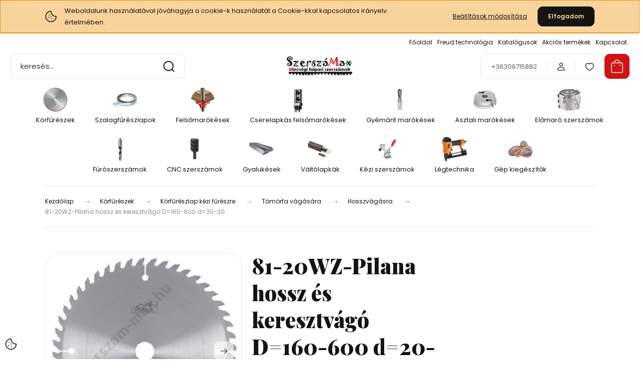

--- FILE ---
content_type: text/html; charset=UTF-8
request_url: https://www.szerszam-max.hu/81-20wz-pilana-hossz-es-keresztvago-d160-600-d20-30
body_size: 44005
content:
<!DOCTYPE html>
<html lang="hu" dir="ltr">
<head>
    <title>81-20WZ-Pilana hossz és keresztvágó D=160-600 d=20-30 - Hosszvágásra</title>
    <meta charset="utf-8">
    <meta name="description" content="81-20WZ-Pilana hossz és keresztvágó D=160-600 d=20-30 a Hosszvágásra kategóriában - most kedvezményes áron elérhető.">
    <meta name="robots" content="index, follow">
    <link rel="image_src" href="https://szerszammax.cdn.shoprenter.hu/custom/szerszammax/image/data/product/freud/shop/81-20WZ-vegyes02.jpg.webp?lastmod=1702631986.1713007471">
    <meta property="og:title" content="81-20WZ-Pilana hossz és keresztvágó D=160-600 d=20-30" />
    <meta property="og:type" content="product" />
    <meta property="og:url" content="https://www.szerszam-max.hu/81-20wz-pilana-hossz-es-keresztvago-d160-600-d20-30" />
    <meta property="og:image" content="https://szerszammax.cdn.shoprenter.hu/custom/szerszammax/image/cache/w955h500/product/freud/shop/81-20WZ-vegyes02.jpg.webp?lastmod=1702631986.1713007471" />
    <meta property="og:description" content="Jellemzők: » kemény fa hossz és keresztirányú vágására» furnérozott, laminátos vagy felületén nemesített lemezek vágására» furnérkötegek vágására» keményített textil, keménypapír és termopasztikus anyagok..." />
    <link href="https://szerszammax.cdn.shoprenter.hu/custom/szerszammax/image/data/favicon_atlatszo.png?lastmod=1561273760.1713007471" rel="icon" />
    <link href="https://szerszammax.cdn.shoprenter.hu/custom/szerszammax/image/data/favicon_atlatszo.png?lastmod=1561273760.1713007471" rel="apple-touch-icon" />
    <base href="https://www.szerszam-max.hu:443" />
    <meta name="google-site-verification" content="QTXgAmCKQvEySEApiGTW9tggobJWGEDk9E8mfFU0kzU" />

    <meta name="viewport" content="width=device-width, initial-scale=1">
            <style>
            :root {

--global-color: #d11313;
--bs-body-bg: #FFFFFF;
--highlight-color: #F8D39C;
--price-special-color: #A84747;

--corner_10: 10px;
--corner_30: calc(var(--corner_10) * 3);
--corner_50: calc(var(--corner_10) * 5);


    
                        --text-on-primary: rgb(255,255,255);
            --rgb-text-on-primary: 255,255,255;
                            --tick-on-primary: url("data:image/svg+xml,%3csvg xmlns='http://www.w3.org/2000/svg' viewBox='0 0 20 20'%3e%3cpath fill='none' stroke='%23FFFFFF' stroke-linecap='round' stroke-linejoin='round' stroke-width='3' d='m6 10 3 3 6-6'/%3e%3c/svg%3e");
                                        --select-arrow-on-primary: url("data:image/svg+xml,%3Csvg xmlns='http://www.w3.org/2000/svg' viewBox='0 0 16 16'%3E%3Cpath fill='none' opacity='0.5' stroke='%23FFFFFF' stroke-linecap='round' stroke-linejoin='round' stroke-width='2' d='m2 5 6 6 6-6'/%3E%3C/svg%3E");
                                        --radio-on-primary: url("data:image/svg+xml,%3Csvg xmlns='http://www.w3.org/2000/svg' viewBox='-4 -4 8 8'%3E%3Ccircle r='2' fill='%23FFFFFF'/%3E%3C/svg%3E");
                        
                        --text-on-body-bg: rgb(20,20,20);
            --rgb-text-on-body-bg: 20,20,20;
                            --tick-on-body-bg: url("data:image/svg+xml,%3csvg xmlns='http://www.w3.org/2000/svg' viewBox='0 0 20 20'%3e%3cpath fill='none' stroke='%23141414' stroke-linecap='round' stroke-linejoin='round' stroke-width='3' d='m6 10 3 3 6-6'/%3e%3c/svg%3e");
                                        --select-arrow-on-body-bg: url("data:image/svg+xml,%3Csvg xmlns='http://www.w3.org/2000/svg' viewBox='0 0 16 16'%3E%3Cpath fill='none' opacity='0.5' stroke='%23141414' stroke-linecap='round' stroke-linejoin='round' stroke-width='2' d='m2 5 6 6 6-6'/%3E%3C/svg%3E");
                                        --radio-on-body-bg: url("data:image/svg+xml,%3Csvg xmlns='http://www.w3.org/2000/svg' viewBox='-4 -4 8 8'%3E%3Ccircle r='2' fill='%23141414'/%3E%3C/svg%3E");
                        
                        --text-on-highlight: rgb(20,20,20);
            --rgb-text-on-highlight: 20,20,20;
                            --tick-on-highlight: url("data:image/svg+xml,%3csvg xmlns='http://www.w3.org/2000/svg' viewBox='0 0 20 20'%3e%3cpath fill='none' stroke='%23141414' stroke-linecap='round' stroke-linejoin='round' stroke-width='3' d='m6 10 3 3 6-6'/%3e%3c/svg%3e");
                                                
                        --text-on-price_special: rgb(255,255,255);
            --rgb-text-on-price_special: 255,255,255;
                                                
}        </style>
        <link rel="preconnect" href="https://fonts.gstatic.com" />
<link rel="preload" as="style" href="https://fonts.googleapis.com/css2?family=Playfair+Display:ital,wght@0,400..900;1,400..900&family=Poppins:ital,wght@0,400;0,600;0,700;1,400;1,600;1,700&display=swap" />
<link rel="stylesheet" href="https://fonts.googleapis.com/css2?family=Playfair+Display:ital,wght@0,400..900;1,400..900&family=Poppins:ital,wght@0,400;0,600;0,700;1,400;1,600;1,700&display=swap" media="print" onload="this.media='all'" />
<noscript>
    <link rel="stylesheet" href="https://fonts.googleapis.com/css2?family=Playfair+Display:ital,wght@0,400..900;1,400..900&family=Poppins:ital,wght@0,400;0,600;0,700;1,400;1,600;1,700&display=swap" />
</noscript>        <link rel="stylesheet" href="https://szerszammax.cdn.shoprenter.hu/catalog/view/theme/budapest_global/minified/template/assets/base.css?v=1750323653.1769839857.szerszammax">
        <link rel="stylesheet" href="https://szerszammax.cdn.shoprenter.hu/catalog/view/theme/budapest_global/minified/template/assets/component-slick.css?v=1711983033.1769839857.szerszammax">
        <link rel="stylesheet" href="https://szerszammax.cdn.shoprenter.hu/catalog/view/theme/budapest_global/minified/template/assets/product-card.css?v=1750323121.1769839857.szerszammax">
        <style>
            *,
            *::before,
            *::after {
                box-sizing: border-box;
            }

            h1, .h1 {
                font-weight: 900;
                font-size: 1.5625rem;
            }
            @media (min-width: 1200px) {
                h1, .h1 {
                    font-size: 2.625rem;
                }
            }
        </style>
                    <style>.edit-link {position: absolute;top: 0;right: 0;opacity: 0;width: 30px;height: 30px;font-size: 16px;color: #111111 !important;display: flex;justify-content: center;align-items: center;border: 1px solid rgba(0, 0, 0, 0.8);transition: none;background: rgba(255, 255, 255, 0.5);z-index: 1030;pointer-events: all;}.module-editable {position: relative;}.page-head-title:hover > .edit-link, .module-editable:hover > .edit-link, .product-card:hover .edit-link {opacity: 1;}.page-head-title:hover > .edit-link:hover, .module-editable:hover > .edit-link:hover, .product-card:hover .edit-link:hover {background: rgba(255, 255, 255, 1);}</style>
                                    <link rel="stylesheet" href="https://szerszammax.cdn.shoprenter.hu/catalog/view/theme/budapest_global/minified/template/assets/component-secondary-image.css?v=1708619885.1769839857.szerszammax">
                    
                <link href="https://www.szerszam-max.hu/81-20wz-pilana-hossz-es-keresztvago-d160-600-d20-30" rel="canonical">
    

        <script>
        window.nonProductQuality = 80;
    </script>
    <script src="https://szerszammax.cdn.shoprenter.hu/catalog/view/javascript/vendor/jquery/3.7.1/js/jquery.min.js?v=1706895543"></script>

                
        <!-- Header JavaScript codes -->
            <link rel="preload" href="https://szerszammax.cdn.shoprenter.hu/web/compiled/js/base.js?v=1769602145" as="script" />
        <script src="https://szerszammax.cdn.shoprenter.hu/web/compiled/js/base.js?v=1769602145" defer></script>
                    <link rel="preload" href="https://szerszammax.cdn.shoprenter.hu/web/compiled/js/fragment_loader.js?v=1769602145" as="script" />
        <script src="https://szerszammax.cdn.shoprenter.hu/web/compiled/js/fragment_loader.js?v=1769602145" defer></script>
                    <link rel="preload" href="https://szerszammax.cdn.shoprenter.hu/web/compiled/js/nanobar.js?v=1769602145" as="script" />
        <script src="https://szerszammax.cdn.shoprenter.hu/web/compiled/js/nanobar.js?v=1769602145" defer></script>
                    <!-- Header jQuery onLoad scripts -->
    <script>var BASEURL='https://www.szerszam-max.hu';Currency={"symbol_left":"","symbol_right":" Ft","decimal_place":0,"decimal_point":",","thousand_point":".","currency":"HUF","value":1};var ShopRenter=ShopRenter||{};ShopRenter.product={"id":2870,"sku":"81-20WZ-160-600","currency":"HUF","unitName":"db","price":13110,"name":"81-20WZ-Pilana hossz \u00e9s keresztv\u00e1g\u00f3 D=160-600 d=20-30","brand":"Pilana","currentVariant":{"Cikksz\u00e1m":"5381-20WZ-160-600"},"parent":{"id":2870,"sku":"81-20WZ-160-600","unitName":"db","price":13110,"name":"81-20WZ-Pilana hossz \u00e9s keresztv\u00e1g\u00f3 D=160-600 d=20-30"}};$(document).ready(function(){});window.addEventListener('load',function(){});</script><script src="https://szerszammax.cdn.shoprenter.hu/web/compiled/js/vue/manifest.bundle.js?v=1769602142"></script><script>var ShopRenter=ShopRenter||{};ShopRenter.onCartUpdate=function(callable){document.addEventListener('cartChanged',callable)};ShopRenter.onItemAdd=function(callable){document.addEventListener('AddToCart',callable)};ShopRenter.onItemDelete=function(callable){document.addEventListener('deleteCart',callable)};ShopRenter.onSearchResultViewed=function(callable){document.addEventListener('AuroraSearchResultViewed',callable)};ShopRenter.onSubscribedForNewsletter=function(callable){document.addEventListener('AuroraSubscribedForNewsletter',callable)};ShopRenter.onCheckoutInitiated=function(callable){document.addEventListener('AuroraCheckoutInitiated',callable)};ShopRenter.onCheckoutShippingInfoAdded=function(callable){document.addEventListener('AuroraCheckoutShippingInfoAdded',callable)};ShopRenter.onCheckoutPaymentInfoAdded=function(callable){document.addEventListener('AuroraCheckoutPaymentInfoAdded',callable)};ShopRenter.onCheckoutOrderConfirmed=function(callable){document.addEventListener('AuroraCheckoutOrderConfirmed',callable)};ShopRenter.onCheckoutOrderPaid=function(callable){document.addEventListener('AuroraOrderPaid',callable)};ShopRenter.onCheckoutOrderPaidUnsuccessful=function(callable){document.addEventListener('AuroraOrderPaidUnsuccessful',callable)};ShopRenter.onProductPageViewed=function(callable){document.addEventListener('AuroraProductPageViewed',callable)};ShopRenter.onMarketingConsentChanged=function(callable){document.addEventListener('AuroraMarketingConsentChanged',callable)};ShopRenter.onCustomerRegistered=function(callable){document.addEventListener('AuroraCustomerRegistered',callable)};ShopRenter.onCustomerLoggedIn=function(callable){document.addEventListener('AuroraCustomerLoggedIn',callable)};ShopRenter.onCustomerUpdated=function(callable){document.addEventListener('AuroraCustomerUpdated',callable)};ShopRenter.onCartPageViewed=function(callable){document.addEventListener('AuroraCartPageViewed',callable)};ShopRenter.customer={"userId":0,"userClientIP":"3.144.226.65","userGroupId":8,"customerGroupTaxMode":"gross","customerGroupPriceMode":"net_tax_gross","email":"","phoneNumber":"","name":{"firstName":"","lastName":""}};ShopRenter.theme={"name":"budapest_global","family":"budapest","parent":""};ShopRenter.shop={"name":"szerszammax","locale":"hu","currency":{"code":"HUF","rate":1},"domain":"szerszammax.myshoprenter.hu"};ShopRenter.page={"route":"product\/product","queryString":"81-20wz-pilana-hossz-es-keresztvago-d160-600-d20-30"};ShopRenter.formSubmit=function(form,callback){callback();};let loadedAsyncScriptCount=0;function asyncScriptLoaded(position){loadedAsyncScriptCount++;if(position==='body'){if(document.querySelectorAll('.async-script-tag').length===loadedAsyncScriptCount){if(/complete|interactive|loaded/.test(document.readyState)){document.dispatchEvent(new CustomEvent('asyncScriptsLoaded',{}));}else{document.addEventListener('DOMContentLoaded',()=>{document.dispatchEvent(new CustomEvent('asyncScriptsLoaded',{}));});}}}}</script><script type="text/javascript"async class="async-script-tag"onload="asyncScriptLoaded('header')"src="https://shoprenter.smartsupp.com/chat-code/292e1c413085bb8617567b2ae1c7ab94691c9cee.js"></script><script type="text/javascript"async class="async-script-tag"onload="asyncScriptLoaded('header')"src="https://static2.rapidsearch.dev/resultpage.js?shop=szerszammax.shoprenter.hu"></script><script type="text/javascript"async class="async-script-tag"onload="asyncScriptLoaded('header')"src="https://api-one-conv-measure.heureka.group/shoprenter_app/ocm_js?shop_id=189144&domain=arukereso.hu"></script><script type="text/javascript"src="https://szerszammax.cdn.shoprenter.hu/web/compiled/js/vue/customerEventDispatcher.bundle.js?v=1769602142"></script>                
            
            <script>window.dataLayer=window.dataLayer||[];function gtag(){dataLayer.push(arguments)};var ShopRenter=ShopRenter||{};ShopRenter.config=ShopRenter.config||{};ShopRenter.config.googleConsentModeDefaultValue="granted";</script>                        <script type="text/javascript" src="https://szerszammax.cdn.shoprenter.hu/web/compiled/js/vue/googleConsentMode.bundle.js?v=1769602142"></script>

            <!-- Facebook Pixel Code -->
<script>
  !function(f,b,e,v,n,t,s)
  {if(f.fbq)return;n=f.fbq=function(){n.callMethod?
  n.callMethod.apply(n,arguments):n.queue.push(arguments)};
  if(!f._fbq)f._fbq=n;n.push=n;n.loaded=!0;n.version='2.0';
  n.queue=[];t=b.createElement(e);t.async=!0;
  t.src=v;s=b.getElementsByTagName(e)[0];
  s.parentNode.insertBefore(t,s)}(window, document,'script',
  'https://connect.facebook.net/en_US/fbevents.js');
  fbq('consent', 'revoke');
fbq('init', '507124510056069');
  fbq('track', 'PageView');
document.addEventListener('AuroraProductPageViewed', function(auroraEvent) {
                    fbq('track', 'ViewContent', {
                        content_type: 'product',
                        content_ids: [auroraEvent.detail.product.id.toString()],
                        value: parseFloat(auroraEvent.detail.product.grossUnitPrice),
                        currency: auroraEvent.detail.product.currency
                    }, {
                        eventID: auroraEvent.detail.event.id
                    });
                });
document.addEventListener('AuroraAddedToCart', function(auroraEvent) {
    var fbpId = [];
    var fbpValue = 0;
    var fbpCurrency = '';

    auroraEvent.detail.products.forEach(function(item) {
        fbpValue += parseFloat(item.grossUnitPrice) * item.quantity;
        fbpId.push(item.id);
        fbpCurrency = item.currency;
    });


    fbq('track', 'AddToCart', {
        content_ids: fbpId,
        content_type: 'product',
        value: fbpValue,
        currency: fbpCurrency
    }, {
        eventID: auroraEvent.detail.event.id
    });
})
window.addEventListener('AuroraMarketingCookie.Changed', function(event) {
            let consentStatus = event.detail.isAccepted ? 'grant' : 'revoke';
            if (typeof fbq === 'function') {
                fbq('consent', consentStatus);
            }
        });
</script>
<noscript><img height="1" width="1" style="display:none"
  src="https://www.facebook.com/tr?id=507124510056069&ev=PageView&noscript=1"
/></noscript>
<!-- End Facebook Pixel Code -->
            <!-- Google Tag Manager -->
<script>(function(w,d,s,l,i){w[l]=w[l]||[];w[l].push({'gtm.start':
new Date().getTime(),event:'gtm.js'});var f=d.getElementsByTagName(s)[0],
j=d.createElement(s),dl=l!='dataLayer'?'&l='+l:'';j.async=true;j.src=
'https://www.googletagmanager.com/gtm.js?id='+i+dl;f.parentNode.insertBefore(j,f);
})(window,document,'script','dataLayer','GTM-NNZKR4P');</script>
<!-- End Google Tag Manager -->
            <!-- Global site tag (gtag.js) - Google Ads: 1015345324 -->
<script async src="https://www.googletagmanager.com/gtag/js?id=AW-1015345324"></script>
<script>
  window.dataLayer = window.dataLayer || [];
  function gtag(){dataLayer.push(arguments);}
  gtag('js', new Date());

  gtag('config', 'AW-1015345324');
</script>
            
                <!--Global site tag(gtag.js)--><script async src="https://www.googletagmanager.com/gtag/js?id=AW-1015345324"></script><script>window.dataLayer=window.dataLayer||[];function gtag(){dataLayer.push(arguments);}
gtag('js',new Date());gtag('config','AW-1015345324',{"allow_enhanced_conversions":true});gtag('config','G-P9W6W3J578');</script>                                <script type="text/javascript" src="https://szerszammax.cdn.shoprenter.hu/web/compiled/js/vue/GA4EventSender.bundle.js?v=1769602142"></script>

    
    
</head>
<body id="body" class="page-body product-page-body budapest_global-body" role="document">
<script>ShopRenter.theme.breakpoints={'xs':0,'sm':576,'md':768,'lg':992,'xl':1200,'xxl':1400}</script><!--Google Tag Manager(noscript)--><noscript><iframe src="https://www.googletagmanager.com/ns.html?id=GTM-NNZKR4P"
height="0"width="0"style="display:none;visibility:hidden"></iframe></noscript><!--End Google Tag Manager(noscript)--><div id="fb-root"></div><script>(function(d,s,id){var js,fjs=d.getElementsByTagName(s)[0];if(d.getElementById(id))return;js=d.createElement(s);js.id=id;js.src="//connect.facebook.net/hu_HU/sdk/xfbml.customerchat.js#xfbml=1&version=v2.12&autoLogAppEvents=1";fjs.parentNode.insertBefore(js,fjs);}(document,"script","facebook-jssdk"));</script>
                    

    <div class="nanobar-cookie-icon js-hidden-nanobar-button">
        <svg xmlns="http://www.w3.org/2000/svg" width="24" height="24" viewBox="0 0 24 24" fill="none">
    <path d="M7.38066 14.1465C7.33069 14.1463 7.28277 14.1663 7.24765 14.2018C7.21254 14.2374 7.19318 14.2856 7.19392 14.3355C7.19431 14.4398 7.27873 14.5242 7.383 14.5246C7.45055 14.5242 7.51275 14.4878 7.54616 14.4291C7.57957 14.3704 7.57913 14.2983 7.54499 14.24C7.51086 14.1817 7.44821 14.146 7.38066 14.1465" stroke="currentColor" stroke-width="1.5" stroke-linecap="round" stroke-linejoin="round"/>
    <path d="M8.54765 8.31052C8.49768 8.31039 8.44976 8.33035 8.41464 8.36591C8.37953 8.40146 8.36017 8.44963 8.36091 8.49959C8.3613 8.60386 8.44573 8.68828 8.54999 8.68867C8.65441 8.68803 8.73854 8.60285 8.7379 8.49843C8.73726 8.394 8.65208 8.30987 8.54765 8.31052" stroke="currentColor" stroke-width="1.5" stroke-linecap="round" stroke-linejoin="round"/>
    <path d="M13.2166 16.4804C13.1666 16.4803 13.1187 16.5003 13.0836 16.5358C13.0485 16.5714 13.0291 16.6196 13.0299 16.6695C13.0302 16.7738 13.1147 16.8582 13.2189 16.8586C13.3234 16.8579 13.4075 16.7728 13.4068 16.6683C13.4062 16.5639 13.321 16.4798 13.2166 16.4804" stroke="currentColor" stroke-width="1.5" stroke-linecap="round" stroke-linejoin="round"/>
    <path d="M12.0486 11.8105C11.9987 11.8104 11.9507 11.8304 11.9156 11.8659C11.8805 11.9015 11.8611 11.9496 11.8619 11.9996C11.8623 12.1039 11.9467 12.1883 12.051 12.1887C12.1185 12.1883 12.1807 12.1518 12.2141 12.0931C12.2475 12.0344 12.2471 11.9623 12.213 11.904C12.1788 11.8458 12.1162 11.8101 12.0486 11.8105" stroke="currentColor" stroke-width="1.5" stroke-linecap="round" stroke-linejoin="round"/>
    <path fill-rule="evenodd" clip-rule="evenodd" d="M12.0503 1.49609C12.0503 7.2975 16.7532 12.0005 22.5547 12.0005C22.5547 17.8019 17.8517 22.5048 12.0503 22.5048C6.24887 22.5048 1.5459 17.8019 1.5459 12.0005C1.5459 6.19906 6.24887 1.49609 12.0503 1.49609Z" stroke="currentColor" stroke-width="1.5" stroke-linecap="round" stroke-linejoin="round"/>
</svg>
    </div>
<!-- cached --><div class="nanobar-cookie-box nanobar position-fixed w-100 js-nanobar-first-login">
    <div class="container nanobar__container">
        <div class="row nanobar__container-row flex-column flex-sm-row align-items-center">
            <div class="nanobar__text col-12 col-12 col-sm-6 col-lg-8 justify-content-center justify-content-sm-start d-flex">
                                <span class="nanobar__cookie-icon d-none d-md-flex align-items-center"><svg xmlns="http://www.w3.org/2000/svg" width="24" height="24" viewBox="0 0 24 24" fill="none">
    <path d="M7.38066 14.1465C7.33069 14.1463 7.28277 14.1663 7.24765 14.2018C7.21254 14.2374 7.19318 14.2856 7.19392 14.3355C7.19431 14.4398 7.27873 14.5242 7.383 14.5246C7.45055 14.5242 7.51275 14.4878 7.54616 14.4291C7.57957 14.3704 7.57913 14.2983 7.54499 14.24C7.51086 14.1817 7.44821 14.146 7.38066 14.1465" stroke="currentColor" stroke-width="1.5" stroke-linecap="round" stroke-linejoin="round"/>
    <path d="M8.54765 8.31052C8.49768 8.31039 8.44976 8.33035 8.41464 8.36591C8.37953 8.40146 8.36017 8.44963 8.36091 8.49959C8.3613 8.60386 8.44573 8.68828 8.54999 8.68867C8.65441 8.68803 8.73854 8.60285 8.7379 8.49843C8.73726 8.394 8.65208 8.30987 8.54765 8.31052" stroke="currentColor" stroke-width="1.5" stroke-linecap="round" stroke-linejoin="round"/>
    <path d="M13.2166 16.4804C13.1666 16.4803 13.1187 16.5003 13.0836 16.5358C13.0485 16.5714 13.0291 16.6196 13.0299 16.6695C13.0302 16.7738 13.1147 16.8582 13.2189 16.8586C13.3234 16.8579 13.4075 16.7728 13.4068 16.6683C13.4062 16.5639 13.321 16.4798 13.2166 16.4804" stroke="currentColor" stroke-width="1.5" stroke-linecap="round" stroke-linejoin="round"/>
    <path d="M12.0486 11.8105C11.9987 11.8104 11.9507 11.8304 11.9156 11.8659C11.8805 11.9015 11.8611 11.9496 11.8619 11.9996C11.8623 12.1039 11.9467 12.1883 12.051 12.1887C12.1185 12.1883 12.1807 12.1518 12.2141 12.0931C12.2475 12.0344 12.2471 11.9623 12.213 11.904C12.1788 11.8458 12.1162 11.8101 12.0486 11.8105" stroke="currentColor" stroke-width="1.5" stroke-linecap="round" stroke-linejoin="round"/>
    <path fill-rule="evenodd" clip-rule="evenodd" d="M12.0503 1.49609C12.0503 7.2975 16.7532 12.0005 22.5547 12.0005C22.5547 17.8019 17.8517 22.5048 12.0503 22.5048C6.24887 22.5048 1.5459 17.8019 1.5459 12.0005C1.5459 6.19906 6.24887 1.49609 12.0503 1.49609Z" stroke="currentColor" stroke-width="1.5" stroke-linecap="round" stroke-linejoin="round"/>
</svg></span>
                                <div>Weboldalunk használatával jóváhagyja a cookie-k használatát a Cookie-kkal kapcsolatos irányelv értelmében.</div>
            </div>
            <div class="nanobar__buttons col-12 col-sm-6 col-lg-4 justify-content-center justify-content-sm-end d-flex">
                <button class="btn btn-link js-nanobar-settings-button">
                    Beállítások módosítása
                </button>
                <button class="btn btn-primary nanobar-btn js-nanobar-close-cookies" data-button-save-text="Beállítások mentése">
                    Elfogadom
                </button>
            </div>
        </div>
        <div class="nanobar__cookies js-nanobar-cookies flex-column flex-sm-row text-start" style="display: none;">
            <div class="form-check">
                <input class="form-check-input" type="checkbox" name="required_cookies" disabled checked />
                <label class="form-check-label">
                    Szükséges cookie-k
                    <div class="cookies-help-text">
                        Ezek a cookie-k segítenek abban, hogy a webáruház használható és működőképes legyen.
                    </div>
                </label>
            </div>
            <div class="form-check">
                <input id="marketing_cookies" class="form-check-input js-nanobar-marketing-cookies" type="checkbox" name="marketing_cookies"
                     checked />
                <label class="form-check-label" for="marketing_cookies" >
                    Marketing cookie-k
                    <div class="cookies-help-text">
                        Ezeket a cookie-k segítenek abban, hogy az Ön érdeklődési körének megfelelő reklámokat és termékeket jelenítsük meg a webáruházban.
                    </div>
                </label>
            </div>
        </div>
    </div>
</div>

<script>
    (function ($) {
        $(document).ready(function () {
            new AuroraNanobar.FirstLogNanobarCheckbox(jQuery('.js-nanobar-first-login'), 'top');
        });
    })(jQuery);
</script>
<!-- /cached -->
<!-- cached --><div class="nanobar position-fixed js-nanobar-free-shipping">
    <div class="container nanobar__container d-flex align-items-center justify-content-between">
        <div class="nanobar-text" style="font-weight: bold;"></div>
        <button type="button" class="btn btn-primary js-nanobar-close" aria-label="Close">
            <span aria-hidden="true">&times;</span>
        </button>
    </div>
</div>

<script>$(document).ready(function(){document.nanobarInstance=new AuroraNanobar.FreeShippingNanobar($('.js-nanobar-free-shipping'),'top','0','','1');});</script><!-- /cached -->
        
                    <div class="layout-wrapper">
                                                            <div id="section-header" class="section-wrapper ">
    
        
    <link rel="stylesheet" href="https://szerszammax.cdn.shoprenter.hu/catalog/view/theme/budapest_global/minified/template/assets/header.css?v=1726589168.1769839857.szerszammax">
    <div class="header small-header">
        
        <div class="header-top d-none d-lg-flex">
            <div class="container-wide header-top-row">
                    <!-- cached -->
<ul class="list-unstyled headermenu-list">
                <li class="headermenu-list__item nav-item">
            <a
                href="https://www.szerszam-max.hu"
                target="_self"
                class="nav-link"
                title="Főoldal"
            >
                Főoldal
            </a>
                    </li>
            <li class="headermenu-list__item nav-item dropdown">
            <a
                href="https://www.szerszam-max.hu/freud-technologia-40"
                target="_self"
                class="nav-link dropdown-toggle"
                title="Freud technológia"
            >
                Freud technológia
            </a>
                                            <ul class="dropdown-hover-menu">
                    <svg class="headermenu-dropdown-shape" width="46" height="19" viewBox="0 0 46 19" fill="none" xmlns="http://www.w3.org/2000/svg">
                        <path fill-rule="evenodd" clip-rule="evenodd" d="M10 0C4.47715 0 0 4.47715 0 10V19C0 13.4772 4.47715 9 10 9H45.9506C45.4489 3.94668 41.1853 0 36 0H10Z" fill="currentColor"/>
                    </svg>
                                            <li class="headermenu-list__item dropdown-item">
                            <a href="https://www.szerszam-max.hu/freud-marofejek-39" title="Freud marófejek" target="_self">
                                Freud marófejek
                            </a>
                        </li>
                                            <li class="headermenu-list__item dropdown-item">
                            <a href="https://www.szerszam-max.hu/freud-lapkak-38" title="Freud lapkák" target="_self">
                                Freud lapkák
                            </a>
                        </li>
                                            <li class="headermenu-list__item dropdown-item">
                            <a href="https://www.szerszam-max.hu/freud-korfureszlapok-37" title="Freud körfűrészlapok" target="_self">
                                Freud körfűrészlapok
                            </a>
                        </li>
                                    </ul>
                    </li>
            <li class="headermenu-list__item nav-item">
            <a
                href="https://www.szerszam-max.hu/katalogusok-35"
                target="_self"
                class="nav-link"
                title="Katalógusok"
            >
                Katalógusok
            </a>
                    </li>
            <li class="headermenu-list__item nav-item">
            <a
                href="https://www.szerszam-max.hu/index.php?route=product/list&amp;special=1"
                target="_self"
                class="nav-link"
                title="Akciós termékek"
            >
                Akciós termékek
            </a>
                    </li>
            <li class="headermenu-list__item nav-item">
            <a
                href="https://www.szerszam-max.hu/index.php?route=information/contact"
                target="_self"
                class="nav-link"
                title="Kapcsolat"
            >
                Kapcsolat
            </a>
                    </li>
    </ul>

    <!-- /cached -->
                    
                    
            </div>
        </div>
        <div class="header-middle">
            <div class="container-wide header-middle-container">
                <div class="header-middle-row">
                                            <div id="js-mobile-navbar" class="d-flex d-lg-none">
                            <button id="js-hamburger-icon" class="d-flex-center btn btn-primary" aria-label="mobile menu">
                                <span class="hamburger-icon position-relative">
                                    <span class="hamburger-icon-line position-absolute line-1"></span>
                                    <span class="hamburger-icon-line position-absolute line-2"></span>
                                    <span class="hamburger-icon-line position-absolute line-3"></span>
                                </span>
                            </button>
                        </div>
                                            <div class="header-navbar-search">
                                                            <div class="dropdown search-module d-flex header-navbar-top-right-item">
                                    <div class="input-group">
                                        <input class="search-module__input form-control form-control-lg disableAutocomplete" type="text" placeholder="keresés..." value=""
                                               id="filter_keyword"
                                               onclick="this.value=(this.value==this.defaultValue)?'':this.value;"/>
                                        <span class="search-button-append d-flex position-absolute h-100">
                                            <button class="btn" type="button" onclick="moduleSearch();" aria-label="Keresés">
                                                <svg xmlns="http://www.w3.org/2000/svg" width="22" height="22" viewBox="0 0 22 22" fill="none">
    <path d="M21 21L16.9375 16.9375M10.3338 19.6675C5.17875 19.6675 1 15.4888 1 10.3338C1 5.17875 5.17875 1 10.3338 1C15.4888 1 19.6675 5.17875 19.6675 10.3338C19.6675 15.4888 15.4888 19.6675 10.3338 19.6675Z" stroke="currentColor" stroke-width="2" stroke-linecap="round" stroke-linejoin="round"/>
</svg>
                                            </button>
                                        </span>
                                    </div>
                                    <input type="hidden" id="filter_description" value="1"/>
                                    <input type="hidden" id="search_shopname" value="szerszammax"/>
                                    <div id="results" class="dropdown-menu search-results"></div>
                                </div>
                                                    </div>


                        <a href="/" class="header-logo" title="Kezdőlap">
                                                            <img
    src='https://szerszammax.cdn.shoprenter.hu/custom/szerszammax/image/cache/w350h100/product/banner/logo_new_vegleges_atlatszo.png.webp?lastmod=0.1713007471'

    
            width="350"
    
            height="100"
    
            class="header-logo-img"
    
    
    alt="SzerszáMax Webáruház"

    
    
    />

                                                    </a>


                    <div class="header-middle-right">
                        <div class="header-middle-right-wrapper d-flex align-items-center">
                                                    <a class="header-middle__phone d-none d-lg-block position-relative" href="tel:+36309715882">+36309715882</a>
                                                                                                            <div id="header-middle-login" class="header-middle-right-box d-none d-lg-flex position-relative">
                                    <ul class="list-unstyled login-list">
                                                                                    <li class="nav-item">
                                                <a class="nav-link header-middle-right-box-link" href="index.php?route=account/login" title="Belépés / Regisztráció">
                                                    <span class="header-user-icon">
                                                        <svg xmlns="http://www.w3.org/2000/svg" width="19" height="20" viewBox="0 0 19 20" fill="none">
    <path fill-rule="evenodd" clip-rule="evenodd" d="M11.9749 2.52513C13.3417 3.89197 13.3417 6.10804 11.9749 7.47488C10.6081 8.84172 8.39199 8.84172 7.02515 7.47488C5.65831 6.10804 5.65831 3.89197 7.02515 2.52513C8.39199 1.15829 10.6081 1.15829 11.9749 2.52513Z" stroke="currentColor" stroke-width="1.5" stroke-linecap="round" stroke-linejoin="round"/>
    <path fill-rule="evenodd" clip-rule="evenodd" d="M1.5 16.5V17.5C1.5 18.052 1.948 18.5 2.5 18.5H16.5C17.052 18.5 17.5 18.052 17.5 17.5V16.5C17.5 13.474 13.548 11.508 9.5 11.508C5.452 11.508 1.5 13.474 1.5 16.5Z" stroke="currentColor" stroke-width="1.5" stroke-linecap="round" stroke-linejoin="round"/>
</svg>
                                                    </span>
                                                </a>
                                            </li>
                                                                            </ul>
                                </div>
                                                    
                                                        <div id="header-middle-wishlist" class="header-middle-right-box d-none d-lg-flex position-relative">
                                <hx:include src="/_fragment?_path=_format%3Dhtml%26_locale%3Den%26_controller%3Dmodule%252Fwishlist&amp;_hash=XqhJ5XTsB4WTKSPub0zGttGOgHKYSgODZshcVwjl5Lc%3D"></hx:include>
                            </div>
                                                </div>
                        <div id="js-cart" class="header-middle-right-box position-relative">
                            <hx:include src="/_fragment?_path=_format%3Dhtml%26_locale%3Den%26_controller%3Dmodule%252Fcart&amp;_hash=fY3qoXJ6omms1Q483088YXgKxrTVv2vJXPZQBC2kOiI%3D"></hx:include>
                        </div>
                    </div>
                </div>
            </div>
        </div>
        <div class="header-bottom d-none d-lg-block">
            <div class="container-wide">
                    <div id="module_category_wrapper" class="module-category-wrapper">
        <div
            id="category"
            class="module content-module header-position category-module">
                        <div class="module-body">
                            <div id="category-nav">
            


<ul class="list-unstyled category category-menu sf-menu sf-horizontal cached">
    <li id="cat_138" class="nav-item item category-list module-list parent even">
    <a href="https://www.szerszam-max.hu/korfureszek-138" class="nav-link">
                                            <img
    src='https://szerszammax.cdn.shoprenter.hu/custom/szerszammax/image/cache/w50h50/product/freud/8-7.jpg.webp?lastmod=0.1713007471'

    
            width="50"
    
            height="50"
    
    
    
    alt=""

    
    
    />

                Körfűrészek
    </a>
            <ul class="list-unstyled flex-column children"><li id="cat_143" class="nav-item item category-list module-list parent even">
    <a href="https://www.szerszam-max.hu/korfureszek-138/hosszvago-korfureszlapok-143" class="nav-link">
                Hosszvágó körfűrészlapok
    </a>
            <ul class="list-unstyled flex-column children"><li id="cat_164" class="nav-item item category-list module-list even">
    <a href="https://www.szerszam-max.hu/korfureszek-138/hosszvago-korfureszlapok-143/csokkentett-vagasszelessegu-hosszvagok-164" class="nav-link">
                Csökkentett vágásszélességű hosszvágók
    </a>
    </li><li id="cat_165" class="nav-item item category-list module-list odd">
    <a href="https://www.szerszam-max.hu/korfureszek-138/hosszvago-korfureszlapok-143/normal-vagasszelessegu-keresztvagok-165" class="nav-link">
                Normál vágásszélességű hosszvágók
    </a>
    </li></ul>
    </li><li id="cat_145" class="nav-item item category-list module-list parent odd">
    <a href="https://www.szerszam-max.hu/korfureszek-138/hossz-es-keresztvago-korfureszlapok-145" class="nav-link">
                Hossz és keresztvágó körfűrészlapok
    </a>
            <ul class="list-unstyled flex-column children"><li id="cat_169" class="nav-item item category-list module-list even">
    <a href="https://www.szerszam-max.hu/korfureszek-138/hossz-es-keresztvago-korfureszlapok-145/csokkentett-vagasszelessegu-169" class="nav-link">
                Csökkentett vágásszélességű 
    </a>
    </li><li id="cat_168" class="nav-item item category-list module-list odd">
    <a href="https://www.szerszam-max.hu/korfureszek-138/hossz-es-keresztvago-korfureszlapok-145/normal-vagasszelessegu-168" class="nav-link">
                Normál vágásszélességű 
    </a>
    </li></ul>
    </li><li id="cat_144" class="nav-item item category-list module-list parent even">
    <a href="https://www.szerszam-max.hu/korfureszek-138/keresztvago-korfureszlapok-144" class="nav-link">
                Keresztvágó körfűrészlapok
    </a>
            <ul class="list-unstyled flex-column children"><li id="cat_167" class="nav-item item category-list module-list even">
    <a href="https://www.szerszam-max.hu/korfureszek-138/keresztvago-korfureszlapok-144/csokkentett-vagasszelessegu-keresztvagok-167" class="nav-link">
                Csökkentett vágásszélességű keresztvágók
    </a>
    </li><li id="cat_166" class="nav-item item category-list module-list odd">
    <a href="https://www.szerszam-max.hu/korfureszek-138/keresztvago-korfureszlapok-144/normal-vagasszelessegu-keresztvagok-166" class="nav-link">
                Normál vágásszélességű keresztvágók
    </a>
    </li></ul>
    </li><li id="cat_146" class="nav-item item category-list module-list parent odd">
    <a href="https://www.szerszam-max.hu/korfureszek-138/lapszabasz-korfureszlapok-146" class="nav-link">
                Lapszabász körfűrészlapok
    </a>
            <ul class="list-unstyled flex-column children"><li id="cat_162" class="nav-item item category-list module-list even">
    <a href="https://www.szerszam-max.hu/korfureszek-138/lapszabasz-korfureszlapok-146/vizszintes-lapszabasz-korfureszlapok-162" class="nav-link">
                Vízszintes lapszabász körfűrészlapok
    </a>
    </li><li id="cat_163" class="nav-item item category-list module-list odd">
    <a href="https://www.szerszam-max.hu/korfureszek-138/lapszabasz-korfureszlapok-146/fuggoleges-lapszabasz-korfureszlapok-163" class="nav-link">
                Függőleges lapszabász körfűrészlapok
    </a>
    </li><li id="cat_161" class="nav-item item category-list module-list even">
    <a href="https://www.szerszam-max.hu/korfureszek-138/lapszabasz-korfureszlapok-146/nyomogerendas-korfureszlapok-161" class="nav-link">
                Nyomógerendás körfűrészlapok
    </a>
    </li></ul>
    </li><li id="cat_139" class="nav-item item category-list module-list parent even">
    <a href="https://www.szerszam-max.hu/korfureszek-138/elovagok-139" class="nav-link">
                Elővágó körfűrészlapok
    </a>
            <ul class="list-unstyled flex-column children"><li id="cat_160" class="nav-item item category-list module-list even">
    <a href="https://www.szerszam-max.hu/korfureszek-138/elovagok-139/egytestukupos-elovagok-160" class="nav-link">
                Egytestű/kúpos elővágók
    </a>
    </li><li id="cat_673" class="nav-item item category-list module-list odd">
    <a href="https://www.szerszam-max.hu/korfureszek-138/elovagok-139/egytestukupos-tablafelosztokhoz-673" class="nav-link">
                EGYTESTŰ/KÚPOS TÁBLAFELOSZTÓKHOZ
    </a>
    </li><li id="cat_157" class="nav-item item category-list module-list even">
    <a href="https://www.szerszam-max.hu/korfureszek-138/elovagok-139/kettestuosztott-elovagok-157" class="nav-link">
                Kéttestű/osztott elővágók
    </a>
    </li><li id="cat_675" class="nav-item item category-list module-list odd">
    <a href="https://www.szerszam-max.hu/korfureszek-138/elovagok-139/egyenes-fogu-elovagol-675" class="nav-link">
                Egyenes fogú elővágók
    </a>
    </li><li id="cat_403" class="nav-item item category-list module-list even">
    <a href="https://www.szerszam-max.hu/korfureszek-138/elovagok-139/elokarcolo-403" class="nav-link">
                Előkarcolók
    </a>
    </li></ul>
    </li><li id="cat_340" class="nav-item item category-list module-list odd">
    <a href="https://www.szerszam-max.hu/korfureszek-138/veglevago-korfureszlapok-340" class="nav-link">
                Véglevágó körfűrészlapok
    </a>
    </li><li id="cat_174" class="nav-item item category-list module-list even">
    <a href="https://www.szerszam-max.hu/korfureszek-138/aluminium-es-muanyag-vagasara-174" class="nav-link">
                Aluminium és műanyag vágására
    </a>
    </li><li id="cat_141" class="nav-item item category-list module-list parent odd">
    <a href="https://www.szerszam-max.hu/korfureszek-138/sorozatvago-korfureszlapok-141" class="nav-link">
                Sorozatvágó körfűrészlapok
    </a>
            <ul class="list-unstyled flex-column children"><li id="cat_171" class="nav-item item category-list module-list even">
    <a href="https://www.szerszam-max.hu/korfureszek-138/sorozatvago-korfureszlapok-141/csokkentett-vagasszelessegu-sorozatvagok-171" class="nav-link">
                Csökkentett vágásszélességű sorozatvágók
    </a>
    </li><li id="cat_170" class="nav-item item category-list module-list odd">
    <a href="https://www.szerszam-max.hu/korfureszek-138/sorozatvago-korfureszlapok-141/normal-vagasszelessegu-sorozatvagok-170" class="nav-link">
                Normál vágásszélességű sorozatvágók
    </a>
    </li><li id="cat_172" class="nav-item item category-list module-list even">
    <a href="https://www.szerszam-max.hu/korfureszek-138/sorozatvago-korfureszlapok-141/novelt-vagasszelessegu-sorozatvagok-172" class="nav-link">
                Növelt vágásszélességű sorozatvágók
    </a>
    </li></ul>
    </li><li id="cat_147" class="nav-item item category-list module-list parent even">
    <a href="https://www.szerszam-max.hu/korfureszek-138/kezi-gephez-valo-korfureszlapok-147" class="nav-link">
                Hordozható gépekhez körfűrészlapok
    </a>
            <ul class="list-unstyled flex-column children"><li id="cat_446" class="nav-item item category-list module-list parent even">
    <a href="https://www.szerszam-max.hu/korfureszek-138/kezi-gephez-valo-korfureszlapok-147/tomorfa-vagasara-446" class="nav-link">
                Tömörfa vágására
    </a>
            <ul class="list-unstyled flex-column children"><li id="cat_224" class="nav-item item category-list module-list even">
    <a href="https://www.szerszam-max.hu/korfureszek-138/kezi-gephez-valo-korfureszlapok-147/tomorfa-vagasara-446/hosszvago-korfureszlapok-kezi-gephez-224" class="nav-link">
                Hosszvágó körfűrészlapok (hordozható géphez)
    </a>
    </li><li id="cat_225" class="nav-item item category-list module-list odd">
    <a href="https://www.szerszam-max.hu/korfureszek-138/kezi-gephez-valo-korfureszlapok-147/tomorfa-vagasara-446/hossz-es-keresztvago-korfureszlapok-kezi-gephez-225" class="nav-link">
                Hossz és keresztvágó körfűrészlapok (hordozható géphez)
    </a>
    </li><li id="cat_226" class="nav-item item category-list module-list even">
    <a href="https://www.szerszam-max.hu/korfureszek-138/kezi-gephez-valo-korfureszlapok-147/tomorfa-vagasara-446/keresztvago-korfureszlapok-kezi-gephez-226" class="nav-link">
                Keresztvágó körfűrészlapok (hordozható géphez)
    </a>
    </li></ul>
    </li><li id="cat_383" class="nav-item item category-list module-list odd">
    <a href="https://www.szerszam-max.hu/korfureszek-138/kezi-gephez-valo-korfureszlapok-147/laminalt-butorlaphoz-383" class="nav-link">
                Laminált bútorlap vágására
    </a>
    </li><li id="cat_328" class="nav-item item category-list module-list even">
    <a href="https://www.szerszam-max.hu/korfureszek-138/kezi-gephez-valo-korfureszlapok-147/tobbfele-anyag-vagasara-hordozhato-gephez-328" class="nav-link">
                Többféle anyag vágására 
    </a>
    </li><li id="cat_439" class="nav-item item category-list module-list odd">
    <a href="https://www.szerszam-max.hu/korfureszek-138/kezi-gephez-valo-korfureszlapok-147/epitesi-fa-vagasara-439" class="nav-link">
                Építési fa vágására
    </a>
    </li><li id="cat_435" class="nav-item item category-list module-list even">
    <a href="https://www.szerszam-max.hu/korfureszek-138/kezi-gephez-valo-korfureszlapok-147/hpl-vagasara-435" class="nav-link">
                HPL vágására
    </a>
    </li><li id="cat_436" class="nav-item item category-list module-list odd">
    <a href="https://www.szerszam-max.hu/korfureszek-138/kezi-gephez-valo-korfureszlapok-147/szalcement-vagasara-436" class="nav-link">
                Szálcement vágására
    </a>
    </li><li id="cat_448" class="nav-item item category-list module-list even">
    <a href="https://www.szerszam-max.hu/korfureszek-138/kezi-gephez-valo-korfureszlapok-147/szendvics-panel-vagasara-448" class="nav-link">
                Szendvics panel vágására
    </a>
    </li><li id="cat_441" class="nav-item item category-list module-list odd">
    <a href="https://www.szerszam-max.hu/korfureszek-138/kezi-gephez-valo-korfureszlapok-147/aluminium-vagasra-441" class="nav-link">
                Alumínium és műanyag vágására
    </a>
    </li><li id="cat_426" class="nav-item item category-list module-list even">
    <a href="https://www.szerszam-max.hu/korfureszek-138/kezi-gephez-valo-korfureszlapok-147/korfureszlapok-gervagora-426" class="nav-link">
                Körfűrészlapok gérvágóra
    </a>
    </li></ul>
    </li><li id="cat_431" class="nav-item item category-list module-list odd">
    <a href="https://www.szerszam-max.hu/korfureszek-138/gyemant-korfureszlapok-431" class="nav-link">
                Gyémánt körfűrészlapok
    </a>
    </li><li id="cat_333" class="nav-item item category-list module-list even">
    <a href="https://www.szerszam-max.hu/korfureszek-138/rozsdamentes-acel-es-zartszelveny-vagasara-333" class="nav-link">
                Rozsdamentes acél és Zártszelvény vágására
    </a>
    </li><li id="cat_475" class="nav-item item category-list module-list odd">
    <a href="https://www.szerszam-max.hu/korfureszek-138/cnc-nutfureszek-475" class="nav-link">
                Nútfűrészek
    </a>
    </li><li id="cat_482" class="nav-item item category-list module-list parent even">
    <a href="https://www.szerszam-max.hu/korfureszek-138/vizszintes-lapszabaszgepre-482" class="nav-link">
                Vízszintes lapszabászgépre
    </a>
            <ul class="list-unstyled flex-column children"><li id="cat_519" class="nav-item item category-list module-list parent even">
    <a href="https://www.szerszam-max.hu/korfureszek-138/vizszintes-lapszabaszgepre-482/tomorfa-vagasara-519" class="nav-link">
                Tömörfa vágására
    </a>
            <ul class="list-unstyled flex-column children"><li id="cat_654" class="nav-item item category-list module-list even">
    <a href="https://www.szerszam-max.hu/korfureszek-138/vizszintes-lapszabaszgepre-482/tomorfa-vagasara-519/hosszvagasra-654" class="nav-link">
                Hosszvágásra
    </a>
    </li><li id="cat_657" class="nav-item item category-list module-list odd">
    <a href="https://www.szerszam-max.hu/korfureszek-138/vizszintes-lapszabaszgepre-482/tomorfa-vagasara-519/keresztvagasra-657" class="nav-link">
                Keresztvágásra
    </a>
    </li></ul>
    </li><li id="cat_522" class="nav-item item category-list module-list odd">
    <a href="https://www.szerszam-max.hu/korfureszek-138/vizszintes-lapszabaszgepre-482/mdf-vagasara-522" class="nav-link">
                mdf vágására
    </a>
    </li><li id="cat_523" class="nav-item item category-list module-list even">
    <a href="https://www.szerszam-max.hu/korfureszek-138/vizszintes-lapszabaszgepre-482/laminalt-mdf-vagasara-523" class="nav-link">
                laminált mdf vágására
    </a>
    </li><li id="cat_525" class="nav-item item category-list module-list odd">
    <a href="https://www.szerszam-max.hu/korfureszek-138/vizszintes-lapszabaszgepre-482/forgacslap-vagasara-525" class="nav-link">
                forgácslap vágására
    </a>
    </li><li id="cat_526" class="nav-item item category-list module-list even">
    <a href="https://www.szerszam-max.hu/korfureszek-138/vizszintes-lapszabaszgepre-482/laminalt-forgacslap-vagasara-526" class="nav-link">
                laminált forgácslap vágására
    </a>
    </li><li id="cat_527" class="nav-item item category-list module-list odd">
    <a href="https://www.szerszam-max.hu/korfureszek-138/vizszintes-lapszabaszgepre-482/muanyag-vagasara-527" class="nav-link">
                műanyag vágására
    </a>
    </li><li id="cat_529" class="nav-item item category-list module-list even">
    <a href="https://www.szerszam-max.hu/korfureszek-138/vizszintes-lapszabaszgepre-482/plexiuveg-vagasara-529" class="nav-link">
                Plexiüveg vágására
    </a>
    </li><li id="cat_531" class="nav-item item category-list module-list odd">
    <a href="https://www.szerszam-max.hu/korfureszek-138/vizszintes-lapszabaszgepre-482/hore-lagyulo-kompozitok-vagasara-531" class="nav-link">
                hőre lágyuló kompozitok vágására
    </a>
    </li><li id="cat_533" class="nav-item item category-list module-list even">
    <a href="https://www.szerszam-max.hu/korfureszek-138/vizszintes-lapszabaszgepre-482/retegelt-lemez-vagasara-533" class="nav-link">
                Rétegelt lemez vágására
    </a>
    </li><li id="cat_534" class="nav-item item category-list module-list odd">
    <a href="https://www.szerszam-max.hu/korfureszek-138/vizszintes-lapszabaszgepre-482/hpl-vagasara-534" class="nav-link">
                HPL vágására
    </a>
    </li></ul>
    </li><li id="cat_485" class="nav-item item category-list module-list parent odd">
    <a href="https://www.szerszam-max.hu/korfureszek-138/fuggoleges-lapszabaszgepre-485" class="nav-link">
                Függőleges lapszabászgépre
    </a>
            <ul class="list-unstyled flex-column children"><li id="cat_535" class="nav-item item category-list module-list even">
    <a href="https://www.szerszam-max.hu/korfureszek-138/fuggoleges-lapszabaszgepre-485/laminalt-mdf-vagasara-535" class="nav-link">
                laminált mdf vágására
    </a>
    </li><li id="cat_538" class="nav-item item category-list module-list odd">
    <a href="https://www.szerszam-max.hu/korfureszek-138/fuggoleges-lapszabaszgepre-485/forgacslap-vagasara-538" class="nav-link">
                forgácslap vágására
    </a>
    </li><li id="cat_540" class="nav-item item category-list module-list even">
    <a href="https://www.szerszam-max.hu/korfureszek-138/fuggoleges-lapszabaszgepre-485/laminalt-forgacslap-vagasara-540" class="nav-link">
                laminált forgácslap vágására
    </a>
    </li><li id="cat_541" class="nav-item item category-list module-list odd">
    <a href="https://www.szerszam-max.hu/korfureszek-138/fuggoleges-lapszabaszgepre-485/muanyag-vagasara-541" class="nav-link">
                műanyag vágására
    </a>
    </li><li id="cat_542" class="nav-item item category-list module-list even">
    <a href="https://www.szerszam-max.hu/korfureszek-138/fuggoleges-lapszabaszgepre-485/hore-lagyulo-kompozitok-vagasara-542" class="nav-link">
                hőre lágyuló kompozitok vágására
    </a>
    </li><li id="cat_544" class="nav-item item category-list module-list odd">
    <a href="https://www.szerszam-max.hu/korfureszek-138/fuggoleges-lapszabaszgepre-485/retegelt-lemez-vagasara-544" class="nav-link">
                Rétegelt lemez vágására
    </a>
    </li><li id="cat_545" class="nav-item item category-list module-list even">
    <a href="https://www.szerszam-max.hu/korfureszek-138/fuggoleges-lapszabaszgepre-485/hpl-vagasara-545" class="nav-link">
                HPL vágására
    </a>
    </li></ul>
    </li><li id="cat_488" class="nav-item item category-list module-list parent even">
    <a href="https://www.szerszam-max.hu/korfureszek-138/tablafeloszto-gepre-488" class="nav-link">
                Táblafelosztó gépre
    </a>
            <ul class="list-unstyled flex-column children"><li id="cat_547" class="nav-item item category-list module-list parent even">
    <a href="https://www.szerszam-max.hu/korfureszek-138/tablafeloszto-gepre-488/tomorfa-vagasara-547" class="nav-link">
                Tömörfa vágására
    </a>
            <ul class="list-unstyled flex-column children"><li id="cat_658" class="nav-item item category-list module-list even">
    <a href="https://www.szerszam-max.hu/korfureszek-138/tablafeloszto-gepre-488/tomorfa-vagasara-547/hosszvagasra-658" class="nav-link">
                Hosszvágásra
    </a>
    </li><li id="cat_659" class="nav-item item category-list module-list odd">
    <a href="https://www.szerszam-max.hu/korfureszek-138/tablafeloszto-gepre-488/tomorfa-vagasara-547/keresztvagasra-659" class="nav-link">
                Keresztvágásra
    </a>
    </li></ul>
    </li><li id="cat_549" class="nav-item item category-list module-list odd">
    <a href="https://www.szerszam-max.hu/korfureszek-138/tablafeloszto-gepre-488/mdf-vagasara-549" class="nav-link">
                mdf vágására
    </a>
    </li><li id="cat_552" class="nav-item item category-list module-list even">
    <a href="https://www.szerszam-max.hu/korfureszek-138/tablafeloszto-gepre-488/laminalt-mdf-vagasara-552" class="nav-link">
                laminált mdf vágására
    </a>
    </li><li id="cat_555" class="nav-item item category-list module-list odd">
    <a href="https://www.szerszam-max.hu/korfureszek-138/tablafeloszto-gepre-488/forgacslap-vagasara-555" class="nav-link">
                forgácslap vágására
    </a>
    </li><li id="cat_556" class="nav-item item category-list module-list even">
    <a href="https://www.szerszam-max.hu/korfureszek-138/tablafeloszto-gepre-488/laminalt-forgacslap-vagasara-556" class="nav-link">
                laminált forgácslap vágására
    </a>
    </li><li id="cat_558" class="nav-item item category-list module-list odd">
    <a href="https://www.szerszam-max.hu/korfureszek-138/tablafeloszto-gepre-488/muanyag-vagasara-558" class="nav-link">
                műanyag vágására
    </a>
    </li><li id="cat_560" class="nav-item item category-list module-list even">
    <a href="https://www.szerszam-max.hu/korfureszek-138/tablafeloszto-gepre-488/plexiuveg-vagasara-560" class="nav-link">
                Plexiüveg vágására
    </a>
    </li><li id="cat_563" class="nav-item item category-list module-list odd">
    <a href="https://www.szerszam-max.hu/korfureszek-138/tablafeloszto-gepre-488/hore-lagyulo-kompozitok-vagasara-563" class="nav-link">
                hőre lágyuló kompozitok vágására
    </a>
    </li><li id="cat_565" class="nav-item item category-list module-list even">
    <a href="https://www.szerszam-max.hu/korfureszek-138/tablafeloszto-gepre-488/retegelt-lemez-vagasara-565" class="nav-link">
                Rétegelt lemez vágására
    </a>
    </li><li id="cat_568" class="nav-item item category-list module-list odd">
    <a href="https://www.szerszam-max.hu/korfureszek-138/tablafeloszto-gepre-488/hpl-vagasara-568" class="nav-link">
                HPL vágására
    </a>
    </li></ul>
    </li><li id="cat_491" class="nav-item item category-list module-list parent odd">
    <a href="https://www.szerszam-max.hu/korfureszek-138/asztali-korfureszre-491" class="nav-link">
                Körfűrészlap asztali fűrészre
    </a>
            <ul class="list-unstyled flex-column children"><li id="cat_499" class="nav-item item category-list module-list parent even">
    <a href="https://www.szerszam-max.hu/korfureszek-138/asztali-korfureszre-491/tomorfa-vagasara-499" class="nav-link">
                Tömörfa vágására
    </a>
            <ul class="list-unstyled flex-column children"><li id="cat_661" class="nav-item item category-list module-list even">
    <a href="https://www.szerszam-max.hu/korfureszek-138/asztali-korfureszre-491/tomorfa-vagasara-499/hosszvagasra-661" class="nav-link">
                Hosszvágásra
    </a>
    </li><li id="cat_664" class="nav-item item category-list module-list odd">
    <a href="https://www.szerszam-max.hu/korfureszek-138/asztali-korfureszre-491/tomorfa-vagasara-499/keresztvagasra-664" class="nav-link">
                Keresztvágásra
    </a>
    </li></ul>
    </li><li id="cat_503" class="nav-item item category-list module-list odd">
    <a href="https://www.szerszam-max.hu/korfureszek-138/asztali-korfureszre-491/mdf-vagasara-503" class="nav-link">
                mdf vágására
    </a>
    </li><li id="cat_505" class="nav-item item category-list module-list even">
    <a href="https://www.szerszam-max.hu/korfureszek-138/asztali-korfureszre-491/laminalt-mdf-vagasara-505" class="nav-link">
                laminált mdf vágására
    </a>
    </li><li id="cat_501" class="nav-item item category-list module-list odd">
    <a href="https://www.szerszam-max.hu/korfureszek-138/asztali-korfureszre-491/forgacslap-vagasara-501" class="nav-link">
                forgácslap vágására
    </a>
    </li><li id="cat_508" class="nav-item item category-list module-list even">
    <a href="https://www.szerszam-max.hu/korfureszek-138/asztali-korfureszre-491/laminalt-forgacslap-vagasara-508" class="nav-link">
                laminált forgácslap vágására
    </a>
    </li><li id="cat_509" class="nav-item item category-list module-list odd">
    <a href="https://www.szerszam-max.hu/korfureszek-138/asztali-korfureszre-491/muanyag-vagasara-509" class="nav-link">
                műanyag vágására
    </a>
    </li><li id="cat_512" class="nav-item item category-list module-list even">
    <a href="https://www.szerszam-max.hu/korfureszek-138/asztali-korfureszre-491/plexiuveg-vagasara-512" class="nav-link">
                Plexiüveg vágására
    </a>
    </li><li id="cat_515" class="nav-item item category-list module-list odd">
    <a href="https://www.szerszam-max.hu/korfureszek-138/asztali-korfureszre-491/hore-lagyulo-kompozitok-vagasara-515" class="nav-link">
                hőre lágyuló kompozitok vágására
    </a>
    </li><li id="cat_518" class="nav-item item category-list module-list even">
    <a href="https://www.szerszam-max.hu/korfureszek-138/asztali-korfureszre-491/aluminium-vagasara-518" class="nav-link">
                aluminium vágására
    </a>
    </li></ul>
    </li><li id="cat_493" class="nav-item item category-list module-list parent even">
    <a href="https://www.szerszam-max.hu/korfureszek-138/korfureszlap-gervago-fureszre-493" class="nav-link">
                Körfűrészlap gérvágó fűrészre
    </a>
            <ul class="list-unstyled flex-column children"><li id="cat_500" class="nav-item item category-list module-list even">
    <a href="https://www.szerszam-max.hu/korfureszek-138/korfureszlap-gervago-fureszre-493/tomorfa-vagasara-500" class="nav-link">
                Tömörfa vágására
    </a>
    </li><li id="cat_571" class="nav-item item category-list module-list odd">
    <a href="https://www.szerszam-max.hu/korfureszek-138/korfureszlap-gervago-fureszre-493/mdf-vagasara-571" class="nav-link">
                mdf vágására
    </a>
    </li><li id="cat_572" class="nav-item item category-list module-list even">
    <a href="https://www.szerszam-max.hu/korfureszek-138/korfureszlap-gervago-fureszre-493/laminalt-mdf-vagasara-572" class="nav-link">
                laminált mdf vágására
    </a>
    </li><li id="cat_575" class="nav-item item category-list module-list odd">
    <a href="https://www.szerszam-max.hu/korfureszek-138/korfureszlap-gervago-fureszre-493/forgacslap-vagasara-575" class="nav-link">
                forgácslap vágására
    </a>
    </li><li id="cat_576" class="nav-item item category-list module-list even">
    <a href="https://www.szerszam-max.hu/korfureszek-138/korfureszlap-gervago-fureszre-493/laminalt-forgacslap-vagasara-576" class="nav-link">
                laminált forgácslap vágására
    </a>
    </li><li id="cat_579" class="nav-item item category-list module-list odd">
    <a href="https://www.szerszam-max.hu/korfureszek-138/korfureszlap-gervago-fureszre-493/muanyag-vagasara-579" class="nav-link">
                műanyag vágására
    </a>
    </li><li id="cat_582" class="nav-item item category-list module-list even">
    <a href="https://www.szerszam-max.hu/korfureszek-138/korfureszlap-gervago-fureszre-493/rez-es-sargarez-vagasara-582" class="nav-link">
                réz és sárgaréz vágására
    </a>
    </li><li id="cat_583" class="nav-item item category-list module-list odd">
    <a href="https://www.szerszam-max.hu/korfureszek-138/korfureszlap-gervago-fureszre-493/acel-profil-vagasara-583" class="nav-link">
                acél profil vágására
    </a>
    </li><li id="cat_584" class="nav-item item category-list module-list even">
    <a href="https://www.szerszam-max.hu/korfureszek-138/korfureszlap-gervago-fureszre-493/aluminium-vagasara-584" class="nav-link">
                aluminium vágására
    </a>
    </li><li id="cat_586" class="nav-item item category-list module-list odd">
    <a href="https://www.szerszam-max.hu/korfureszek-138/korfureszlap-gervago-fureszre-493/hore-lagyulo-kompozitok-vagasara-586" class="nav-link">
                hőre lágyuló kompozitok vágására
    </a>
    </li><li id="cat_587" class="nav-item item category-list module-list even">
    <a href="https://www.szerszam-max.hu/korfureszek-138/korfureszlap-gervago-fureszre-493/retegelt-lemez-vagasara-587" class="nav-link">
                Rétegelt lemez vágására
    </a>
    </li><li id="cat_588" class="nav-item item category-list module-list odd">
    <a href="https://www.szerszam-max.hu/korfureszek-138/korfureszlap-gervago-fureszre-493/hpl-vagasara-588" class="nav-link">
                HPL vágására
    </a>
    </li><li id="cat_614" class="nav-item item category-list module-list even">
    <a href="https://www.szerszam-max.hu/korfureszek-138/korfureszlap-gervago-fureszre-493/szalcement-vagasara-614" class="nav-link">
                Szálcement vágására
    </a>
    </li><li id="cat_615" class="nav-item item category-list module-list odd">
    <a href="https://www.szerszam-max.hu/korfureszek-138/korfureszlap-gervago-fureszre-493/gipszkarton-vagasara-615" class="nav-link">
                Gipszkarton vágására
    </a>
    </li></ul>
    </li><li id="cat_496" class="nav-item item category-list module-list parent odd">
    <a href="https://www.szerszam-max.hu/korfureszek-138/korfureszlap-merulo-fureszre-496" class="nav-link">
                Körfűrészlap merülő fűrészre
    </a>
            <ul class="list-unstyled flex-column children"><li id="cat_589" class="nav-item item category-list module-list parent even">
    <a href="https://www.szerszam-max.hu/korfureszek-138/korfureszlap-merulo-fureszre-496/tomorfa-vagasara-589" class="nav-link">
                Tömörfa vágására
    </a>
            <ul class="list-unstyled flex-column children"><li id="cat_665" class="nav-item item category-list module-list even">
    <a href="https://www.szerszam-max.hu/korfureszek-138/korfureszlap-merulo-fureszre-496/tomorfa-vagasara-589/hosszvagasra-665" class="nav-link">
                Hosszvágásra
    </a>
    </li><li id="cat_668" class="nav-item item category-list module-list odd">
    <a href="https://www.szerszam-max.hu/korfureszek-138/korfureszlap-merulo-fureszre-496/tomorfa-vagasara-589/keresztvagasra-668" class="nav-link">
                Keresztvágásra
    </a>
    </li></ul>
    </li><li id="cat_591" class="nav-item item category-list module-list odd">
    <a href="https://www.szerszam-max.hu/korfureszek-138/korfureszlap-merulo-fureszre-496/mdf-vagasara-591" class="nav-link">
                mdf vágására
    </a>
    </li><li id="cat_592" class="nav-item item category-list module-list even">
    <a href="https://www.szerszam-max.hu/korfureszek-138/korfureszlap-merulo-fureszre-496/laminalt-mdf-vagasara-592" class="nav-link">
                laminált mdf vágására
    </a>
    </li><li id="cat_593" class="nav-item item category-list module-list odd">
    <a href="https://www.szerszam-max.hu/korfureszek-138/korfureszlap-merulo-fureszre-496/forgacslap-vagasara-593" class="nav-link">
                forgácslap vágására
    </a>
    </li><li id="cat_595" class="nav-item item category-list module-list even">
    <a href="https://www.szerszam-max.hu/korfureszek-138/korfureszlap-merulo-fureszre-496/laminalt-forgacslap-vagasara-595" class="nav-link">
                laminált forgácslap vágására
    </a>
    </li><li id="cat_596" class="nav-item item category-list module-list odd">
    <a href="https://www.szerszam-max.hu/korfureszek-138/korfureszlap-merulo-fureszre-496/muanyag-vagasara-596" class="nav-link">
                műanyag vágására
    </a>
    </li><li id="cat_599" class="nav-item item category-list module-list even">
    <a href="https://www.szerszam-max.hu/korfureszek-138/korfureszlap-merulo-fureszre-496/rez-es-sargarez-vagasara-599" class="nav-link">
                réz és sárgaréz vágására
    </a>
    </li><li id="cat_601" class="nav-item item category-list module-list odd">
    <a href="https://www.szerszam-max.hu/korfureszek-138/korfureszlap-merulo-fureszre-496/acel-profil-vagasara-601" class="nav-link">
                acél profil vágására
    </a>
    </li><li id="cat_602" class="nav-item item category-list module-list even">
    <a href="https://www.szerszam-max.hu/korfureszek-138/korfureszlap-merulo-fureszre-496/aluminium-vagasara-602" class="nav-link">
                aluminium vágására
    </a>
    </li><li id="cat_605" class="nav-item item category-list module-list odd">
    <a href="https://www.szerszam-max.hu/korfureszek-138/korfureszlap-merulo-fureszre-496/retegelt-lemez-vagasara-605" class="nav-link">
                Rétegelt lemez vágására
    </a>
    </li><li id="cat_607" class="nav-item item category-list module-list even">
    <a href="https://www.szerszam-max.hu/korfureszek-138/korfureszlap-merulo-fureszre-496/hpl-vagasara-607" class="nav-link">
                HPL vágására
    </a>
    </li><li id="cat_610" class="nav-item item category-list module-list odd">
    <a href="https://www.szerszam-max.hu/korfureszek-138/korfureszlap-merulo-fureszre-496/szalcement-vagasara-610" class="nav-link">
                Szálcement vágására
    </a>
    </li><li id="cat_611" class="nav-item item category-list module-list even">
    <a href="https://www.szerszam-max.hu/korfureszek-138/korfureszlap-merulo-fureszre-496/gipszkarton-vagasara-611" class="nav-link">
                Gipszkarton vágására
    </a>
    </li></ul>
    </li><li id="cat_497" class="nav-item item category-list module-list parent even">
    <a href="https://www.szerszam-max.hu/korfureszek-138/korfureszlap-kezi-fureszre-497" class="nav-link">
                Körfűrészlap kézi fűrészre
    </a>
            <ul class="list-unstyled flex-column children"><li id="cat_618" class="nav-item item category-list module-list parent even">
    <a href="https://www.szerszam-max.hu/korfureszek-138/korfureszlap-kezi-fureszre-497/tomorfa-vagasara-618" class="nav-link">
                Tömörfa vágására
    </a>
            <ul class="list-unstyled flex-column children"><li id="cat_670" class="nav-item item category-list module-list even">
    <a href="https://www.szerszam-max.hu/korfureszek-138/korfureszlap-kezi-fureszre-497/tomorfa-vagasara-618/hosszvagasra-670" class="nav-link">
                Hosszvágásra
    </a>
    </li><li id="cat_672" class="nav-item item category-list module-list odd">
    <a href="https://www.szerszam-max.hu/korfureszek-138/korfureszlap-kezi-fureszre-497/tomorfa-vagasara-618/keresztvagasra-672" class="nav-link">
                Keresztvágásra
    </a>
    </li></ul>
    </li><li id="cat_619" class="nav-item item category-list module-list odd">
    <a href="https://www.szerszam-max.hu/korfureszek-138/korfureszlap-kezi-fureszre-497/epitkezesi-fa-vagasara-619" class="nav-link">
                Építkezési fa vágására
    </a>
    </li><li id="cat_620" class="nav-item item category-list module-list even">
    <a href="https://www.szerszam-max.hu/korfureszek-138/korfureszlap-kezi-fureszre-497/mdf-vagasara-620" class="nav-link">
                mdf vágására
    </a>
    </li><li id="cat_623" class="nav-item item category-list module-list odd">
    <a href="https://www.szerszam-max.hu/korfureszek-138/korfureszlap-kezi-fureszre-497/laminalt-mdf-vagasara-623" class="nav-link">
                laminált mdf vágására
    </a>
    </li><li id="cat_624" class="nav-item item category-list module-list even">
    <a href="https://www.szerszam-max.hu/korfureszek-138/korfureszlap-kezi-fureszre-497/forgacslap-vagasara-624" class="nav-link">
                forgácslap vágására
    </a>
    </li><li id="cat_625" class="nav-item item category-list module-list odd">
    <a href="https://www.szerszam-max.hu/korfureszek-138/korfureszlap-kezi-fureszre-497/laminalt-forgacslap-vagasara-625" class="nav-link">
                laminált forgácslap vágására
    </a>
    </li><li id="cat_626" class="nav-item item category-list module-list even">
    <a href="https://www.szerszam-max.hu/korfureszek-138/korfureszlap-kezi-fureszre-497/muanyag-vagasara-626" class="nav-link">
                műanyag vágására
    </a>
    </li><li id="cat_628" class="nav-item item category-list module-list odd">
    <a href="https://www.szerszam-max.hu/korfureszek-138/korfureszlap-kezi-fureszre-497/plexiuveg-vagasara-628" class="nav-link">
                Plexiüveg vágására
    </a>
    </li><li id="cat_630" class="nav-item item category-list module-list even">
    <a href="https://www.szerszam-max.hu/korfureszek-138/korfureszlap-kezi-fureszre-497/rez-es-sargarez-vagasara-630" class="nav-link">
                réz és sárgaréz vágására
    </a>
    </li><li id="cat_631" class="nav-item item category-list module-list odd">
    <a href="https://www.szerszam-max.hu/korfureszek-138/korfureszlap-kezi-fureszre-497/acel-profil-vagasara-631" class="nav-link">
                acél profil vágására
    </a>
    </li><li id="cat_634" class="nav-item item category-list module-list even">
    <a href="https://www.szerszam-max.hu/korfureszek-138/korfureszlap-kezi-fureszre-497/aluminium-vagasara-634" class="nav-link">
                aluminium vágására
    </a>
    </li><li id="cat_637" class="nav-item item category-list module-list odd">
    <a href="https://www.szerszam-max.hu/korfureszek-138/korfureszlap-kezi-fureszre-497/retegelt-lemez-vagasara-637" class="nav-link">
                Rétegelt lemez vágására
    </a>
    </li><li id="cat_639" class="nav-item item category-list module-list even">
    <a href="https://www.szerszam-max.hu/korfureszek-138/korfureszlap-kezi-fureszre-497/hpl-vagasara-639" class="nav-link">
                HPL vágására
    </a>
    </li><li id="cat_642" class="nav-item item category-list module-list odd">
    <a href="https://www.szerszam-max.hu/korfureszek-138/korfureszlap-kezi-fureszre-497/szalcement-vagasara-642" class="nav-link">
                Szálcement vágására
    </a>
    </li><li id="cat_645" class="nav-item item category-list module-list even">
    <a href="https://www.szerszam-max.hu/korfureszek-138/korfureszlap-kezi-fureszre-497/gipszkarton-vagasara-645" class="nav-link">
                Gipszkarton vágására
    </a>
    </li><li id="cat_648" class="nav-item item category-list module-list odd">
    <a href="https://www.szerszam-max.hu/korfureszek-138/korfureszlap-kezi-fureszre-497/szendvics-panel-vagasara-648" class="nav-link">
                Szendvics panel vágására
    </a>
    </li></ul>
    </li><li id="cat_517" class="nav-item item category-list module-list parent odd">
    <a href="https://www.szerszam-max.hu/korfureszek-138/korfureszlap-ketfejes-darabolora-517" class="nav-link">
                Körfűrészlap kétfejes darabolóra
    </a>
            <ul class="list-unstyled flex-column children"><li id="cat_649" class="nav-item item category-list module-list even">
    <a href="https://www.szerszam-max.hu/korfureszek-138/korfureszlap-ketfejes-darabolora-517/muanyag-vagasara-649" class="nav-link">
                műanyag vágására
    </a>
    </li><li id="cat_650" class="nav-item item category-list module-list odd">
    <a href="https://www.szerszam-max.hu/korfureszek-138/korfureszlap-ketfejes-darabolora-517/rez-es-sargarez-vagasara-650" class="nav-link">
                réz és sárgaréz vágására
    </a>
    </li><li id="cat_653" class="nav-item item category-list module-list even">
    <a href="https://www.szerszam-max.hu/korfureszek-138/korfureszlap-ketfejes-darabolora-517/aluminium-vagasara-653" class="nav-link">
                aluminium vágására
    </a>
    </li></ul>
    </li><li id="cat_677" class="nav-item item category-list module-list parent even">
    <a href="https://www.szerszam-max.hu/korfureszek-138/korfureszlap-cnc-vagoegysegekre-677" class="nav-link">
                Körfűrészlap CNC vágóegységekre
    </a>
            <ul class="list-unstyled flex-column children"><li id="cat_679" class="nav-item item category-list module-list even">
    <a href="https://www.szerszam-max.hu/korfureszek-138/korfureszlap-cnc-vagoegysegekre-677/laminalt-forgacslap-vagasara-679" class="nav-link">
                laminált forgácslap vágására
    </a>
    </li><li id="cat_680" class="nav-item item category-list module-list odd">
    <a href="https://www.szerszam-max.hu/korfureszek-138/korfureszlap-cnc-vagoegysegekre-677/laminalt-mdf-vagasara-680" class="nav-link">
                laminált mdf vágására
    </a>
    </li><li id="cat_678" class="nav-item item category-list module-list even">
    <a href="https://www.szerszam-max.hu/korfureszek-138/korfureszlap-cnc-vagoegysegekre-677/tomorfa-vagasara-678" class="nav-link">
                Tömörfa vágására
    </a>
    </li><li id="cat_681" class="nav-item item category-list module-list odd">
    <a href="https://www.szerszam-max.hu/korfureszek-138/korfureszlap-cnc-vagoegysegekre-677/retegelt-lemez-vagasara-681" class="nav-link">
                Rétegelt lemez vágására
    </a>
    </li><li id="cat_682" class="nav-item item category-list module-list even">
    <a href="https://www.szerszam-max.hu/korfureszek-138/korfureszlap-cnc-vagoegysegekre-677/aluminium-vagasra-682" class="nav-link">
                Alumínium vágásra
    </a>
    </li><li id="cat_683" class="nav-item item category-list module-list odd">
    <a href="https://www.szerszam-max.hu/korfureszek-138/korfureszlap-cnc-vagoegysegekre-677/rez-es-sargarez-vagasara-683" class="nav-link">
                réz és sárgaréz vágására
    </a>
    </li><li id="cat_686" class="nav-item item category-list module-list even">
    <a href="https://www.szerszam-max.hu/korfureszek-138/korfureszlap-cnc-vagoegysegekre-677/muanyag-vagasara-686" class="nav-link">
                műanyag vágására
    </a>
    </li></ul>
    </li><li id="cat_689" class="nav-item item category-list module-list parent odd">
    <a href="https://www.szerszam-max.hu/korfureszek-138/korfureszlap-elzarogepre-689" class="nav-link">
                Körfűrészlap élzárógépre
    </a>
            <ul class="list-unstyled flex-column children"><li id="cat_690" class="nav-item item category-list module-list even">
    <a href="https://www.szerszam-max.hu/korfureszek-138/korfureszlap-elzarogepre-689/forgacslap-vagasara-690" class="nav-link">
                forgácslap vágására
    </a>
    </li><li id="cat_691" class="nav-item item category-list module-list odd">
    <a href="https://www.szerszam-max.hu/korfureszek-138/korfureszlap-elzarogepre-689/laminalt-forgacslap-vagasara-691" class="nav-link">
                laminált forgácslap vágására
    </a>
    </li><li id="cat_694" class="nav-item item category-list module-list even">
    <a href="https://www.szerszam-max.hu/korfureszek-138/korfureszlap-elzarogepre-689/mdf-vagasara-694" class="nav-link">
                mdf vágására
    </a>
    </li><li id="cat_695" class="nav-item item category-list module-list odd">
    <a href="https://www.szerszam-max.hu/korfureszek-138/korfureszlap-elzarogepre-689/laminalt-mdf-vagasara-695" class="nav-link">
                laminált mdf vágására
    </a>
    </li></ul>
    </li><li id="cat_696" class="nav-item item category-list module-list even">
    <a href="https://www.szerszam-max.hu/korfureszek-138/korfureszlap-egyoldalas-vagy-dupla-csapozomaro-gepre-696" class="nav-link">
                Egyoldalas vagy dupla csapozómaró gépre
    </a>
    </li></ul>
    </li><li id="cat_335" class="nav-item item category-list module-list odd">
    <a href="https://www.szerszam-max.hu/szalagfureszlapok-335" class="nav-link">
                                            <img
    src='https://szerszammax.cdn.shoprenter.hu/custom/szerszammax/image/cache/w50h50/product/489161567.pilana-wood-pilana-szalagfureszlap-25x0-6-8fa-25fm-tekercs.jpg.webp?lastmod=0.1713007471'

    
            width="50"
    
            height="50"
    
    
    
    alt=""

    
    
    />

                Szalagfűrészlapok
    </a>
    </li><li id="cat_148" class="nav-item item category-list module-list parent even">
    <a href="https://www.szerszam-max.hu/felsomarok" class="nav-link">
                                            <img
    src='https://szerszammax.cdn.shoprenter.hu/custom/szerszammax/image/cache/w50h50/product/freud/39573-01-1000.jpg.webp?lastmod=0.1713007471'

    
            width="50"
    
            height="50"
    
    
    
    alt=""

    
    
    />

                Felsőmarókések
    </a>
            <ul class="list-unstyled flex-column children"><li id="cat_187" class="nav-item item category-list module-list parent even">
    <a href="https://www.szerszam-max.hu/felsomarok/nutmarok-187" class="nav-link">
                Nútmarók
    </a>
            <ul class="list-unstyled flex-column children"><li id="cat_188" class="nav-item item category-list module-list even">
    <a href="https://www.szerszam-max.hu/felsomarok/nutmarok-187/tomor-vidia-nutmarok-188" class="nav-link">
                Tömör vídia nútmarók
    </a>
    </li><li id="cat_189" class="nav-item item category-list module-list odd">
    <a href="https://www.szerszam-max.hu/felsomarok/nutmarok-187/nutmarok-csapagy-nelkul-189" class="nav-link">
                Nútmarók csapágy nélkül
    </a>
    </li><li id="cat_190" class="nav-item item category-list module-list even">
    <a href="https://www.szerszam-max.hu/felsomarok/nutmarok-187/nutmarok-csapaggyal-190" class="nav-link">
                Nútmarók csapággyal
    </a>
    </li><li id="cat_191" class="nav-item item category-list module-list odd">
    <a href="https://www.szerszam-max.hu/felsomarok/nutmarok-187/keresztelu-nutmarok-191" class="nav-link">
                Keresztélű nútmarók
    </a>
    </li></ul>
    </li><li id="cat_203" class="nav-item item category-list module-list parent odd">
    <a href="https://www.szerszam-max.hu/felsomarok/tisztitomarok-203" class="nav-link">
                Tisztítómarók
    </a>
            <ul class="list-unstyled flex-column children"><li id="cat_204" class="nav-item item category-list module-list even">
    <a href="https://www.szerszam-max.hu/felsomarok/tisztitomarok-203/alulcsapagyas-2-elu-204" class="nav-link">
                Alulcsapágyas 2 élű
    </a>
    </li><li id="cat_206" class="nav-item item category-list module-list odd">
    <a href="https://www.szerszam-max.hu/felsomarok/tisztitomarok-203/felulcsapagyas-2-elu-206" class="nav-link">
                Felülcsapágyas 2 élű
    </a>
    </li><li id="cat_205" class="nav-item item category-list module-list even">
    <a href="https://www.szerszam-max.hu/felsomarok/tisztitomarok-203/alulcsapagyas-3-elu-205" class="nav-link">
                Alulcsapágyas 3 élű
    </a>
    </li></ul>
    </li><li id="cat_227" class="nav-item item category-list module-list parent even">
    <a href="https://www.szerszam-max.hu/felsomarok/radiuszmarok-227" class="nav-link">
                Rádiuszmarók
    </a>
            <ul class="list-unstyled flex-column children"><li id="cat_228" class="nav-item item category-list module-list even">
    <a href="https://www.szerszam-max.hu/felsomarok/radiuszmarok-227/negyedkorives-lekerekito-csapaggyal-228" class="nav-link">
                Negyedköríves lekerekítő csapággyal
    </a>
    </li><li id="cat_229" class="nav-item item category-list module-list odd">
    <a href="https://www.szerszam-max.hu/felsomarok/radiuszmarok-227/negyedkorives-lekerekito-csapagy-nelkul-229" class="nav-link">
                Negyedköríves lekerekítő csapágy nélkül
    </a>
    </li><li id="cat_231" class="nav-item item category-list module-list even">
    <a href="https://www.szerszam-max.hu/felsomarok/radiuszmarok-227/felkorives-lekerekito-maro-231" class="nav-link">
                Félköríves lekerekítő maró
    </a>
    </li></ul>
    </li><li id="cat_214" class="nav-item item category-list module-list odd">
    <a href="https://www.szerszam-max.hu/felsomarok/v-horonymarok-214" class="nav-link">
                V horonymarók
    </a>
    </li><li id="cat_208" class="nav-item item category-list module-list even">
    <a href="https://www.szerszam-max.hu/felsomarok/szogmarok-208" class="nav-link">
                szögmarók
    </a>
    </li><li id="cat_219" class="nav-item item category-list module-list odd">
    <a href="https://www.szerszam-max.hu/felsomarok/nuttarcsak-219" class="nav-link">
                Núttárcsák
    </a>
    </li><li id="cat_199" class="nav-item item category-list module-list even">
    <a href="https://www.szerszam-max.hu/felsomarok/holkermarok-199" class="nav-link">
                Holkermarók
    </a>
    </li><li id="cat_209" class="nav-item item category-list module-list odd">
    <a href="https://www.szerszam-max.hu/felsomarok/sarokmarok-209" class="nav-link">
                sarokmarók
    </a>
    </li><li id="cat_450" class="nav-item item category-list module-list even">
    <a href="https://www.szerszam-max.hu/felsomarok/t-horonymarok-450" class="nav-link">
                &quot;T&quot; horonymarók
    </a>
    </li><li id="cat_197" class="nav-item item category-list module-list odd">
    <a href="https://www.szerszam-max.hu/felsomarok/falcmarok-197" class="nav-link">
                Falcmarók
    </a>
    </li><li id="cat_201" class="nav-item item category-list module-list even">
    <a href="https://www.szerszam-max.hu/felsomarok/profilmarok-201" class="nav-link">
                Profilmarók
    </a>
    </li><li id="cat_195" class="nav-item item category-list module-list odd">
    <a href="https://www.szerszam-max.hu/felsomarok/bigezok-195" class="nav-link">
                Bigézők
    </a>
    </li><li id="cat_202" class="nav-item item category-list module-list even">
    <a href="https://www.szerszam-max.hu/felsomarok/szappanmarok-202" class="nav-link">
                Szappanmarók
    </a>
    </li><li id="cat_207" class="nav-item item category-list module-list odd">
    <a href="https://www.szerszam-max.hu/felsomarok/plattolomarok-207" class="nav-link">
                Plattolómarók
    </a>
    </li><li id="cat_200" class="nav-item item category-list module-list even">
    <a href="https://www.szerszam-max.hu/felsomarok/kontraprofilok-200" class="nav-link">
                Kontraprofilok
    </a>
    </li><li id="cat_429" class="nav-item item category-list module-list odd">
    <a href="https://www.szerszam-max.hu/felsomarok/ablakprofilok-429" class="nav-link">
                Ablakprofilok
    </a>
    </li><li id="cat_703" class="nav-item item category-list module-list even">
    <a href="https://www.szerszam-max.hu/felsomarok/fogantyu-maro-703" class="nav-link">
                Fogantyú Maró
    </a>
    </li><li id="cat_211" class="nav-item item category-list module-list odd">
    <a href="https://www.szerszam-max.hu/felsomarok/tartozekok-211" class="nav-link">
                Tartozékok
    </a>
    </li><li id="cat_377" class="nav-item item category-list module-list even">
    <a href="https://www.szerszam-max.hu/felsomarok/lamberiamarok-377" class="nav-link">
                Lambériamarók
    </a>
    </li></ul>
    </li><li id="cat_261" class="nav-item item category-list module-list parent odd">
    <a href="https://www.szerszam-max.hu/cserelapkas-felsomaro-kesek-261" class="nav-link">
                                            <img
    src='https://szerszammax.cdn.shoprenter.hu/custom/szerszammax/image/cache/w50h50/product/2431.png.webp?lastmod=0.1713007471'

    
            width="50"
    
            height="50"
    
    
    
    alt=""

    
    
    />

                Cserelapkás felsőmarókések
    </a>
            <ul class="list-unstyled flex-column children"><li id="cat_262" class="nav-item item category-list module-list even">
    <a href="https://www.szerszam-max.hu/cserelapkas-felsomaro-kesek-261/also-csapagyas-262" class="nav-link">
                Alsó csapágyas
    </a>
    </li><li id="cat_263" class="nav-item item category-list module-list odd">
    <a href="https://www.szerszam-max.hu/cserelapkas-felsomaro-kesek-261/felso-csapagyas-263" class="nav-link">
                Felső csapágyas
    </a>
    </li><li id="cat_264" class="nav-item item category-list module-list even">
    <a href="https://www.szerszam-max.hu/cserelapkas-felsomaro-kesek-261/also-felso-csapagyas-264" class="nav-link">
                Alsó-Felső csapágyas
    </a>
    </li><li id="cat_265" class="nav-item item category-list module-list odd">
    <a href="https://www.szerszam-max.hu/cserelapkas-felsomaro-kesek-261/falcmaro-265" class="nav-link">
                Falc maró
    </a>
    </li><li id="cat_469" class="nav-item item category-list module-list even">
    <a href="https://www.szerszam-max.hu/cserelapkas-felsomaro-kesek-261/csapagy-nelkul-469" class="nav-link">
                Csapágy nélkül
    </a>
    </li></ul>
    </li><li id="cat_334" class="nav-item item category-list module-list parent even">
    <a href="https://www.szerszam-max.hu/gyemant-felsomarok-334" class="nav-link">
                                            <img
    src='https://szerszammax.cdn.shoprenter.hu/custom/szerszammax/image/cache/w50h50/product/1505549386_d19ec76f6a56c206eea7eeabfea0772e.jpg.webp?lastmod=0.1713007471'

    
            width="50"
    
            height="50"
    
    
    
    alt=""

    
    
    />

                Gyémánt marókések
    </a>
            <ul class="list-unstyled flex-column children"><li id="cat_451" class="nav-item item category-list module-list even">
    <a href="https://www.szerszam-max.hu/gyemant-felsomarok-334/1-elkoros-marok-451" class="nav-link">
                1 élkörös marók
    </a>
    </li><li id="cat_452" class="nav-item item category-list module-list odd">
    <a href="https://www.szerszam-max.hu/gyemant-felsomarok-334/tobb-elkoros-marok-452" class="nav-link">
                2 élkörös marók
    </a>
    </li><li id="cat_455" class="nav-item item category-list module-list even">
    <a href="https://www.szerszam-max.hu/gyemant-felsomarok-334/nesting-marok-455" class="nav-link">
                Túrbó marók
    </a>
    </li><li id="cat_458" class="nav-item item category-list module-list odd">
    <a href="https://www.szerszam-max.hu/gyemant-felsomarok-334/nutmarok-458" class="nav-link">
                Nútmarók
    </a>
    </li><li id="cat_456" class="nav-item item category-list module-list even">
    <a href="https://www.szerszam-max.hu/gyemant-felsomarok-334/zarhelymarok-456" class="nav-link">
                Zárhelymarók
    </a>
    </li><li id="cat_472" class="nav-item item category-list module-list odd">
    <a href="https://www.szerszam-max.hu/gyemant-felsomarok-334/gyemant-elmaro-472" class="nav-link">
                Gyémánt élmaró
    </a>
    </li><li id="cat_704" class="nav-item item category-list module-list even">
    <a href="https://www.szerszam-max.hu/gyemant-felsomarok-334/v-horonymarok-704" class="nav-link">
                V horonymarók
    </a>
    </li></ul>
    </li><li id="cat_260" class="nav-item item category-list module-list parent odd">
    <a href="https://www.szerszam-max.hu/asztali-marokesek-260" class="nav-link">
                                            <img
    src='https://szerszammax.cdn.shoprenter.hu/custom/szerszammax/image/cache/w50h50/product/freud/2610458.jpeg.webp?lastmod=0.1713007471'

    
            width="50"
    
            height="50"
    
    
    
    alt=""

    
    
    />

                Asztali marókések
    </a>
            <ul class="list-unstyled flex-column children"><li id="cat_371" class="nav-item item category-list module-list even">
    <a href="https://www.szerszam-max.hu/asztali-marokesek-260/ablak-es-ajto-gyarto-szerszamok-371" class="nav-link">
                Ablak és ajtó gyártó szerszámok
    </a>
    </li><li id="cat_310" class="nav-item item category-list module-list odd">
    <a href="https://www.szerszam-max.hu/asztali-marokesek-260/belteri-ajto-gyarto-szerszam-310" class="nav-link">
                Beltéri ajtógyártó szerszám
    </a>
    </li><li id="cat_307" class="nav-item item category-list module-list even">
    <a href="https://www.szerszam-max.hu/asztali-marokesek-260/butorajto-gyarto-szett-307" class="nav-link">
                Bútorajtó gyártó szett
    </a>
    </li><li id="cat_317" class="nav-item item category-list module-list odd">
    <a href="https://www.szerszam-max.hu/asztali-marokesek-260/butorajto-keretosszeepito-szerszam-317" class="nav-link">
                Bútorajtó keretösszeépítő szerszám
    </a>
    </li><li id="cat_306" class="nav-item item category-list module-list even">
    <a href="https://www.szerszam-max.hu/asztali-marokesek-260/falcmarok-306" class="nav-link">
                Falcmarók
    </a>
    </li><li id="cat_391" class="nav-item item category-list module-list odd">
    <a href="https://www.szerszam-max.hu/asztali-marokesek-260/fogantyu-maro-391" class="nav-link">
                Fogantyú maró
    </a>
    </li><li id="cat_372" class="nav-item item category-list module-list even">
    <a href="https://www.szerszam-max.hu/asztali-marokesek-260/folthely-maro-372" class="nav-link">
                Folthely marók
    </a>
    </li><li id="cat_363" class="nav-item item category-list module-list odd">
    <a href="https://www.szerszam-max.hu/asztali-marokesek-260/gyalufejek-363" class="nav-link">
                Gyalufejek
    </a>
    </li><li id="cat_378" class="nav-item item category-list module-list even">
    <a href="https://www.szerszam-max.hu/asztali-marokesek-260/hosszucsapos-ajtogyarto-szerszam-378" class="nav-link">
                Hosszúcsapos ajtógyártó szerszám
    </a>
    </li><li id="cat_466" class="nav-item item category-list module-list odd">
    <a href="https://www.szerszam-max.hu/asztali-marokesek-260/lamberia-es-parketta-maro-466" class="nav-link">
                Lambéria és parketta maró
    </a>
    </li><li id="cat_308" class="nav-item item category-list module-list even">
    <a href="https://www.szerszam-max.hu/asztali-marokesek-260/nutmarok-308" class="nav-link">
                Nútmarók
    </a>
    </li><li id="cat_309" class="nav-item item category-list module-list odd">
    <a href="https://www.szerszam-max.hu/asztali-marokesek-260/platolok-309" class="nav-link">
                Plattolók
    </a>
    </li><li id="cat_311" class="nav-item item category-list module-list even">
    <a href="https://www.szerszam-max.hu/asztali-marokesek-260/profil-marok-311" class="nav-link">
                Profil marók
    </a>
    </li><li id="cat_367" class="nav-item item category-list module-list odd">
    <a href="https://www.szerszam-max.hu/asztali-marokesek-260/radiusz-es-holker-marofejek-367" class="nav-link">
                Rádiusz és holker marófejek
    </a>
    </li><li id="cat_368" class="nav-item item category-list module-list even">
    <a href="https://www.szerszam-max.hu/asztali-marokesek-260/szogmarok-368" class="nav-link">
                Szögmarók
    </a>
    </li><li id="cat_364" class="nav-item item category-list module-list odd">
    <a href="https://www.szerszam-max.hu/asztali-marokesek-260/toldok-364" class="nav-link">
                Toldók
    </a>
    </li><li id="cat_320" class="nav-item item category-list module-list even">
    <a href="https://www.szerszam-max.hu/asztali-marokesek-260/univerzalis-profilmaro-fej-320" class="nav-link">
                Univerzális profilmaró fej
    </a>
    </li></ul>
    </li><li id="cat_479" class="nav-item item category-list module-list parent even">
    <a href="https://www.szerszam-max.hu/elzaro-szerszamok-479" class="nav-link">
                                            <img
    src='https://szerszammax.cdn.shoprenter.hu/custom/szerszammax/image/cache/w50h50/product/banner/elomar.JPG.webp?lastmod=0.1713007471'

    
            width="50"
    
            height="50"
    
    
    
    alt=""

    
    
    />

                Előmaró szerszámok
    </a>
            <ul class="list-unstyled flex-column children"><li id="cat_705" class="nav-item item category-list module-list even">
    <a href="https://www.szerszam-max.hu/elzaro-szerszamok-479/typ-a-705" class="nav-link">
                TYP A
    </a>
    </li><li id="cat_708" class="nav-item item category-list module-list odd">
    <a href="https://www.szerszam-max.hu/elzaro-szerszamok-479/typ-b-708" class="nav-link">
                TYP B
    </a>
    </li><li id="cat_711" class="nav-item item category-list module-list even">
    <a href="https://www.szerszam-max.hu/elzaro-szerszamok-479/typ-c-711" class="nav-link">
                TYP C
    </a>
    </li><li id="cat_714" class="nav-item item category-list module-list odd">
    <a href="https://www.szerszam-max.hu/elzaro-szerszamok-479/typ-d-714" class="nav-link">
                TYP D
    </a>
    </li></ul>
    </li><li id="cat_233" class="nav-item item category-list module-list parent odd">
    <a href="https://www.szerszam-max.hu/furoszerszamok-233" class="nav-link">
                                            <img
    src='https://szerszammax.cdn.shoprenter.hu/custom/szerszammax/image/cache/w50h50/product/MW/P066.JPG.webp?lastmod=0.1713007471'

    
            width="50"
    
            height="50"
    
    
    
    alt=""

    
    
    />

                Fúrószerszámok
    </a>
            <ul class="list-unstyled flex-column children"><li id="cat_241" class="nav-item item category-list module-list even">
    <a href="https://www.szerszam-max.hu/furoszerszamok-233/dugofurok-241" class="nav-link">
                Dugófúrók
    </a>
    </li><li id="cat_237" class="nav-item item category-list module-list odd">
    <a href="https://www.szerszam-max.hu/furoszerszamok-233/hosszlyukfurok-237" class="nav-link">
                Hosszlyukfúrók
    </a>
    </li><li id="cat_238" class="nav-item item category-list module-list parent even">
    <a href="https://www.szerszam-max.hu/furoszerszamok-233/panthelyfurok-238" class="nav-link">
                Pánthelyfúrók
    </a>
            <ul class="list-unstyled flex-column children"><li id="cat_243" class="nav-item item category-list module-list even">
    <a href="https://www.szerszam-max.hu/furoszerszamok-233/panthelyfurok-238/fenekfurok-243" class="nav-link">
                HENGERES SZÁRRAL
    </a>
    </li><li id="cat_242" class="nav-item item category-list module-list odd">
    <a href="https://www.szerszam-max.hu/furoszerszamok-233/panthelyfurok-238/lapolt-szarral-242" class="nav-link">
                Lapolt szárral
    </a>
    </li></ul>
    </li><li id="cat_239" class="nav-item item category-list module-list parent odd">
    <a href="https://www.szerszam-max.hu/furoszerszamok-233/sorozatfurok-239" class="nav-link">
                Sorozatfúrók
    </a>
            <ul class="list-unstyled flex-column children"><li id="cat_247" class="nav-item item category-list module-list even">
    <a href="https://www.szerszam-max.hu/furoszerszamok-233/sorozatfurok-239/atmenofurok-247" class="nav-link">
                Átmenőfúrók
    </a>
    </li><li id="cat_245" class="nav-item item category-list module-list odd">
    <a href="https://www.szerszam-max.hu/furoszerszamok-233/sorozatfurok-239/zsakfurok-245" class="nav-link">
                Zsákfúrók
    </a>
    </li></ul>
    </li><li id="cat_240" class="nav-item item category-list module-list even">
    <a href="https://www.szerszam-max.hu/furoszerszamok-233/sullyesztok-240" class="nav-link">
                Süllyesztők
    </a>
    </li><li id="cat_433" class="nav-item item category-list module-list odd">
    <a href="https://www.szerszam-max.hu/furoszerszamok-233/tartozekok-433" class="nav-link">
                Tartozékok
    </a>
    </li></ul>
    </li><li id="cat_235" class="nav-item item category-list module-list parent even">
    <a href="https://www.szerszam-max.hu/cnc-szerszamok-235" class="nav-link">
                                            <img
    src='https://szerszammax.cdn.shoprenter.hu/custom/szerszammax/image/cache/w50h50/product/freud/CNC%20fels%C5%91mar%C3%B3/TM10ND.jpg.webp?lastmod=0.1713007471'

    
            width="50"
    
            height="50"
    
    
    
    alt=""

    
    
    />

                CNC szerszámok
    </a>
            <ul class="list-unstyled flex-column children"><li id="cat_369" class="nav-item item category-list module-list even">
    <a href="https://www.szerszam-max.hu/cnc-szerszamok-235/cnc-felsomarok-369" class="nav-link">
                CNC marók
    </a>
    </li><li id="cat_468" class="nav-item item category-list module-list odd">
    <a href="https://www.szerszam-max.hu/cnc-szerszamok-235/korfuresz-felfogok-468" class="nav-link">
                Körfűrész felfogók
    </a>
    </li><li id="cat_478" class="nav-item item category-list module-list even">
    <a href="https://www.szerszam-max.hu/cnc-szerszamok-235/nutfureszek-478" class="nav-link">
                Nútfűrészek
    </a>
    </li><li id="cat_253" class="nav-item item category-list module-list parent odd">
    <a href="https://www.szerszam-max.hu/cnc-szerszamok-235/spiralmarok-253" class="nav-link">
                Spirálmarók
    </a>
            <ul class="list-unstyled flex-column children"><li id="cat_254" class="nav-item item category-list module-list even">
    <a href="https://www.szerszam-max.hu/cnc-szerszamok-235/spiralmarok-253/negativ-nagyolo-254" class="nav-link">
                Negatív Nagyoló
    </a>
    </li><li id="cat_256" class="nav-item item category-list module-list odd">
    <a href="https://www.szerszam-max.hu/cnc-szerszamok-235/spiralmarok-253/pozitiv-nagyolo-256" class="nav-link">
                Pozitív Nagyoló
    </a>
    </li><li id="cat_255" class="nav-item item category-list module-list even">
    <a href="https://www.szerszam-max.hu/cnc-szerszamok-235/spiralmarok-253/negativ-simito-255" class="nav-link">
                Negatív Simító
    </a>
    </li><li id="cat_257" class="nav-item item category-list module-list odd">
    <a href="https://www.szerszam-max.hu/cnc-szerszamok-235/spiralmarok-253/pozitiv-simito-257" class="nav-link">
                Pozitív Simító
    </a>
    </li><li id="cat_463" class="nav-item item category-list module-list even">
    <a href="https://www.szerszam-max.hu/cnc-szerszamok-235/spiralmarok-253/pozitiv-negativ-simito-463" class="nav-link">
                Pozitív-negatív simító
    </a>
    </li><li id="cat_258" class="nav-item item category-list module-list odd">
    <a href="https://www.szerszam-max.hu/cnc-szerszamok-235/spiralmarok-253/pozitiv-zarhelymaro-258" class="nav-link">
                Pozitív Zárhelymaró
    </a>
    </li></ul>
    </li><li id="cat_462" class="nav-item item category-list module-list parent even">
    <a href="https://www.szerszam-max.hu/cnc-szerszamok-235/tokmany-es-tartozekai-462" class="nav-link">
                Tokmányok és tartozékai
    </a>
            <ul class="list-unstyled flex-column children"><li id="cat_697" class="nav-item item category-list module-list even">
    <a href="https://www.szerszam-max.hu/cnc-szerszamok-235/tokmany-es-tartozekai-462/hsk63f-felfogatas-697" class="nav-link">
                HSK63F FELFOGATÁS
    </a>
    </li><li id="cat_699" class="nav-item item category-list module-list odd">
    <a href="https://www.szerszam-max.hu/cnc-szerszamok-235/tokmany-es-tartozekai-462/iso30-felfogatas-699" class="nav-link">
                ISO30 FELFOGATÁS
    </a>
    </li><li id="cat_701" class="nav-item item category-list module-list even">
    <a href="https://www.szerszam-max.hu/cnc-szerszamok-235/tokmany-es-tartozekai-462/hsk63fiso30-tamasz-701" class="nav-link">
                HSK63F/ISO30 támasz
    </a>
    </li></ul>
    </li><li id="cat_459" class="nav-item item category-list module-list odd">
    <a href="https://www.szerszam-max.hu/cnc-szerszamok-235/turbo-system-459" class="nav-link">
                Turbo System
    </a>
    </li></ul>
    </li><li id="cat_149" class="nav-item item category-list module-list odd">
    <a href="https://www.szerszam-max.hu/gyalukesek-149" class="nav-link">
                                            <img
    src='https://szerszammax.cdn.shoprenter.hu/custom/szerszammax/image/cache/w50h50/product/Centrolock_Knife.jpg.webp?lastmod=0.1713007471'

    
            width="50"
    
            height="50"
    
    
    
    alt=""

    
    
    />

                Gyalukések
    </a>
    </li><li id="cat_234" class="nav-item item category-list module-list parent even">
    <a href="https://www.szerszam-max.hu/valtolapkak-cserelapkak-234" class="nav-link">
                                            <img
    src='https://szerszammax.cdn.shoprenter.hu/custom/szerszammax/image/cache/w50h50/product/51vNoJJIX4L._SX466_.jpg.webp?lastmod=0.1713007471'

    
            width="50"
    
            height="50"
    
    
    
    alt=""

    
    
    />

                Váltólapkák
    </a>
            <ul class="list-unstyled flex-column children"><li id="cat_270" class="nav-item item category-list module-list even">
    <a href="https://www.szerszam-max.hu/valtolapkak-cserelapkak-234/2-elu-furatos-270" class="nav-link">
                2 Élű Furatos
    </a>
    </li><li id="cat_271" class="nav-item item category-list module-list odd">
    <a href="https://www.szerszam-max.hu/valtolapkak-cserelapkak-234/4-elu-furatos-271" class="nav-link">
                4 Élű Furatos
    </a>
    </li><li id="cat_272" class="nav-item item category-list module-list even">
    <a href="https://www.szerszam-max.hu/valtolapkak-cserelapkak-234/elovago-elokarcolo-272" class="nav-link">
                Elővágó, Előkarcoló
    </a>
    </li><li id="cat_273" class="nav-item item category-list module-list odd">
    <a href="https://www.szerszam-max.hu/valtolapkak-cserelapkak-234/gyalufejbe-273" class="nav-link">
                Gyalufejbe
    </a>
    </li><li id="cat_471" class="nav-item item category-list module-list even">
    <a href="https://www.szerszam-max.hu/valtolapkak-cserelapkak-234/hornyolt-471" class="nav-link">
                Hornyolt
    </a>
    </li><li id="cat_276" class="nav-item item category-list module-list odd">
    <a href="https://www.szerszam-max.hu/valtolapkak-cserelapkak-234/nut-276" class="nav-link">
                Nút
    </a>
    </li><li id="cat_313" class="nav-item item category-list module-list parent even">
    <a href="https://www.szerszam-max.hu/valtolapkak-cserelapkak-234/profillapkak-313" class="nav-link">
                Profillapkák
    </a>
            <ul class="list-unstyled flex-column children"><li id="cat_315" class="nav-item item category-list module-list even">
    <a href="https://www.szerszam-max.hu/valtolapkak-cserelapkak-234/profillapkak-313/belteri-ajto-gyarto-szerszamhoz-315" class="nav-link">
                Beltéri ajtó gyártó szerszámhoz
    </a>
    </li><li id="cat_318" class="nav-item item category-list module-list odd">
    <a href="https://www.szerszam-max.hu/valtolapkak-cserelapkak-234/profillapkak-313/butorajto-keretosszeepito-szerszamhoz-318" class="nav-link">
                Bútorajtó keretösszeépítő szerszámhoz
    </a>
    </li><li id="cat_370" class="nav-item item category-list module-list even">
    <a href="https://www.szerszam-max.hu/valtolapkak-cserelapkak-234/profillapkak-313/cnc-profillapkak-370" class="nav-link">
                CNC profillapkák
    </a>
    </li><li id="cat_384" class="nav-item item category-list module-list odd">
    <a href="https://www.szerszam-max.hu/valtolapkak-cserelapkak-234/profillapkak-313/elfoliazo-gephez-384" class="nav-link">
                Élfóliázó géphez
    </a>
    </li><li id="cat_428" class="nav-item item category-list module-list even">
    <a href="https://www.szerszam-max.hu/valtolapkak-cserelapkak-234/profillapkak-313/fogantyu-profillapkak-428" class="nav-link">
                Fogantyú profillapkák
    </a>
    </li><li id="cat_316" class="nav-item item category-list module-list odd">
    <a href="https://www.szerszam-max.hu/valtolapkak-cserelapkak-234/profillapkak-313/plattolo-szerszamhoz-316" class="nav-link">
                Plattoló szerszámhoz
    </a>
    </li><li id="cat_321" class="nav-item item category-list module-list even">
    <a href="https://www.szerszam-max.hu/valtolapkak-cserelapkak-234/profillapkak-313/univerzalis-profillapkak-321" class="nav-link">
                Univerzális profillapkák
    </a>
    </li></ul>
    </li></ul>
    </li><li id="cat_236" class="nav-item item category-list module-list parent odd">
    <a href="https://www.szerszam-max.hu/kezi-szerszamok-236" class="nav-link">
                                            <img
    src='https://szerszammax.cdn.shoprenter.hu/custom/szerszammax/image/cache/w50h50/product/2418037.jpg.webp?lastmod=0.1713007471'

    
            width="50"
    
            height="50"
    
    
    
    alt=""

    
    
    />

                Kézi szerszámok
    </a>
            <ul class="list-unstyled flex-column children"><li id="cat_249" class="nav-item item category-list module-list even">
    <a href="https://www.szerszam-max.hu/kezi-szerszamok-236/asztalos-szoritok-249" class="nav-link">
                Asztalos szorítók
    </a>
    </li><li id="cat_319" class="nav-item item category-list module-list odd">
    <a href="https://www.szerszam-max.hu/kezi-szerszamok-236/fureszek-es-favesok-319" class="nav-link">
                Fűrészek és favésők
    </a>
    </li><li id="cat_250" class="nav-item item category-list module-list even">
    <a href="https://www.szerszam-max.hu/kezi-szerszamok-236/gyalukes-beallito-250" class="nav-link">
                Gyalukés beállító
    </a>
    </li><li id="cat_251" class="nav-item item category-list module-list odd">
    <a href="https://www.szerszam-max.hu/kezi-szerszamok-236/gyorsszoritok-251" class="nav-link">
                Gyorsszorítók
    </a>
    </li></ul>
    </li><li id="cat_345" class="nav-item item category-list module-list parent even">
    <a href="https://www.szerszam-max.hu/legtechnika-345" class="nav-link">
                                            <img
    src='https://szerszammax.cdn.shoprenter.hu/custom/szerszammax/image/cache/w50h50/product/normal.jpg.webp?lastmod=0.1713007471'

    
            width="50"
    
            height="50"
    
    
    
    alt=""

    
    
    />

                Légtechnika
    </a>
            <ul class="list-unstyled flex-column children"><li id="cat_346" class="nav-item item category-list module-list even">
    <a href="https://www.szerszam-max.hu/legtechnika-345/suritett-levegos-kapocs-es-szegbelovo-346" class="nav-link">
                Sűrített levegős kapocs és szegbelövő
    </a>
    </li></ul>
    </li><li id="cat_314" class="nav-item item category-list module-list odd">
    <a href="https://www.szerszam-max.hu/gep-kiegeszitok-314" class="nav-link">
                                            <img
    src='https://szerszammax.cdn.shoprenter.hu/custom/szerszammax/image/cache/w50h50/product/elszivo2.jpg.webp?lastmod=0.1713007471'

    
            width="50"
    
            height="50"
    
    
    
    alt=""

    
    
    />

                Gép kiegészítők
    </a>
    </li>
</ul>

<script>$(function(){$("ul.category").superfish({animation:{opacity:'show'},popUpSelector:"ul.category,ul.children,.js-subtree-dropdown",delay:400,speed:'normal',hoverClass:'js-sf-hover'});});</script>        </div>
                </div>
                                                </div>
                    </div>

            </div>
        </div>
    </div>
    <script defer src="https://szerszammax.cdn.shoprenter.hu/catalog/view/javascript/vendor/headroom/0.12.0/js/headroom.min.js?v=1717517366"></script>
    <script>const headerElement=document.getElementById('section-header');const headerCouponElement=document.getElementById('section-couponbar');headerElement.style.setProperty("--header-bottom-height",`${headerElement.getElementsByClassName('header-bottom')[0].offsetHeight}px`);headerElement.style.setProperty("--header-top-height",`${headerElement.getElementsByClassName('header-top')[0].offsetHeight}px`);if(headerCouponElement){headerElement.style.setProperty("--header-coupon-height",`${headerCouponElement.offsetHeight}px`);}
const headerElementHeight=headerElement.offsetHeight;headerElement.style.setProperty("--header-element-height",`${headerElementHeight}px`);document.addEventListener('DOMContentLoaded',function(){(function(){const header=document.querySelector("#section-header");if(typeof Headroom==="function"&&Headroom.cutsTheMustard){const headroom=new Headroom(header,{tolerance:5,offset:200,classes:{initial:"header-sticky",pinned:"slide-up",unpinned:"slide-down"}});headroom.init();}}());});</script>
            <script>function moduleSearch(obj){let url;let selector;let filter_keyword;let filter_description;if(typeof window.BASEURL==="undefined"){url='index.php?route=product/list';}else{url=`${window.BASEURL}/index.php?route=product/list`;}
selector='#filter_keyword';if(obj)selector=`.${obj}`;filter_keyword=document.querySelector(selector).value;if(filter_keyword){url+=`&keyword=${encodeURIComponent(filter_keyword)}`;}
filter_description=document.getElementById('filter_description').value;if(filter_description){url+=`&description=${filter_description}`;}
window.location=url;}
const autosuggest=async()=>{const searchQuery=encodeURIComponent(document.getElementById('filter_keyword').value);let searchInDesc='';if(document.getElementById('filter_description').value==1){searchInDesc='&description=1';}
try{const response=await fetch(`index.php?route=product/list/suggest${searchInDesc}&keyword=${searchQuery}`);const data=await response.text();const e=document.getElementById('results');if(data){e.innerHTML=data;e.style.display='block';}else{e.style.display='none';}}catch(error){console.error('Error during fetch:',error);}};document.addEventListener('DOMContentLoaded',()=>{let lastValue="";let value;let timeout;const filterKeyword=document.getElementById('filter_keyword');filterKeyword.addEventListener('keyup',()=>{value=filterKeyword.value;if(value!==lastValue){lastValue=value;if(timeout){clearTimeout(timeout);}
timeout=setTimeout(()=>{autosuggest();},500);}});filterKeyword.addEventListener('keydown',(e)=>{if(e.key==='Enter'){moduleSearch();}});});</script>    </div>
                                    
                <main class="main-content">
                            
    <div class="container">
                <link rel="stylesheet" href="https://szerszammax.cdn.shoprenter.hu/catalog/view/theme/budapest_global/minified/template/assets/module-pathway.css?v=1716967024.1769840105.szerszammax">
    <nav aria-label="breadcrumb">
        <ol class="breadcrumb" itemscope itemtype="https://schema.org/BreadcrumbList">
                            <li class="breadcrumb-item"  itemprop="itemListElement" itemscope itemtype="https://schema.org/ListItem">
                                            <a class="breadcrumb-item__link" itemprop="item" href="https://www.szerszam-max.hu">
                            <span itemprop="name">Kezdőlap</span>
                        </a>
                    
                    <meta itemprop="position" content="1" />
                                            <span class="breadcrumb__arrow">
                            <svg xmlns="http://www.w3.org/2000/svg" width="18" height="9" viewBox="0 0 18 9" fill="none">
    <path d="M12.3031 0.182509C12.2452 0.239868 12.1993 0.308109 12.168 0.383297C12.1367 0.458485 12.1206 0.539131 12.1206 0.620583C12.1206 0.702035 12.1367 0.782681 12.168 0.857868C12.1993 0.933056 12.2452 1.0013 12.3031 1.05866L15.1413 3.89688H0.617005C0.453365 3.89688 0.296427 3.96188 0.180717 4.0776C0.0650057 4.19331 0 4.35024 0 4.51388C0 4.67752 0.0650057 4.83446 0.180717 4.95017C0.296427 5.06588 0.453365 5.13089 0.617005 5.13089H15.129L12.3031 7.9506C12.1882 8.06621 12.1237 8.22259 12.1237 8.38559C12.1237 8.5486 12.1882 8.70498 12.3031 8.82058C12.4187 8.9355 12.5751 9 12.7381 9C12.9011 9 13.0575 8.9355 13.1731 8.82058L17.0972 4.89643C17.15 4.84575 17.1921 4.78492 17.2208 4.71759C17.2495 4.65026 17.2643 4.57782 17.2643 4.50463C17.2643 4.43143 17.2495 4.359 17.2208 4.29167C17.1921 4.22434 17.15 4.16351 17.0972 4.11283L13.1792 0.182509C13.1219 0.124678 13.0536 0.0787766 12.9784 0.0474521C12.9033 0.0161276 12.8226 0 12.7412 0C12.6597 0 12.5791 0.0161276 12.5039 0.0474521C12.4287 0.0787766 12.3604 0.124678 12.3031 0.182509Z" fill="currentColor"/>
</svg>
                         </span>
                                    </li>
                            <li class="breadcrumb-item"  itemprop="itemListElement" itemscope itemtype="https://schema.org/ListItem">
                                            <a class="breadcrumb-item__link" itemprop="item" href="https://www.szerszam-max.hu/korfureszek-138">
                            <span itemprop="name">Körfűrészek</span>
                        </a>
                    
                    <meta itemprop="position" content="2" />
                                            <span class="breadcrumb__arrow">
                            <svg xmlns="http://www.w3.org/2000/svg" width="18" height="9" viewBox="0 0 18 9" fill="none">
    <path d="M12.3031 0.182509C12.2452 0.239868 12.1993 0.308109 12.168 0.383297C12.1367 0.458485 12.1206 0.539131 12.1206 0.620583C12.1206 0.702035 12.1367 0.782681 12.168 0.857868C12.1993 0.933056 12.2452 1.0013 12.3031 1.05866L15.1413 3.89688H0.617005C0.453365 3.89688 0.296427 3.96188 0.180717 4.0776C0.0650057 4.19331 0 4.35024 0 4.51388C0 4.67752 0.0650057 4.83446 0.180717 4.95017C0.296427 5.06588 0.453365 5.13089 0.617005 5.13089H15.129L12.3031 7.9506C12.1882 8.06621 12.1237 8.22259 12.1237 8.38559C12.1237 8.5486 12.1882 8.70498 12.3031 8.82058C12.4187 8.9355 12.5751 9 12.7381 9C12.9011 9 13.0575 8.9355 13.1731 8.82058L17.0972 4.89643C17.15 4.84575 17.1921 4.78492 17.2208 4.71759C17.2495 4.65026 17.2643 4.57782 17.2643 4.50463C17.2643 4.43143 17.2495 4.359 17.2208 4.29167C17.1921 4.22434 17.15 4.16351 17.0972 4.11283L13.1792 0.182509C13.1219 0.124678 13.0536 0.0787766 12.9784 0.0474521C12.9033 0.0161276 12.8226 0 12.7412 0C12.6597 0 12.5791 0.0161276 12.5039 0.0474521C12.4287 0.0787766 12.3604 0.124678 12.3031 0.182509Z" fill="currentColor"/>
</svg>
                         </span>
                                    </li>
                            <li class="breadcrumb-item"  itemprop="itemListElement" itemscope itemtype="https://schema.org/ListItem">
                                            <a class="breadcrumb-item__link" itemprop="item" href="https://www.szerszam-max.hu/korfureszek-138/korfureszlap-kezi-fureszre-497">
                            <span itemprop="name">Körfűrészlap kézi fűrészre</span>
                        </a>
                    
                    <meta itemprop="position" content="3" />
                                            <span class="breadcrumb__arrow">
                            <svg xmlns="http://www.w3.org/2000/svg" width="18" height="9" viewBox="0 0 18 9" fill="none">
    <path d="M12.3031 0.182509C12.2452 0.239868 12.1993 0.308109 12.168 0.383297C12.1367 0.458485 12.1206 0.539131 12.1206 0.620583C12.1206 0.702035 12.1367 0.782681 12.168 0.857868C12.1993 0.933056 12.2452 1.0013 12.3031 1.05866L15.1413 3.89688H0.617005C0.453365 3.89688 0.296427 3.96188 0.180717 4.0776C0.0650057 4.19331 0 4.35024 0 4.51388C0 4.67752 0.0650057 4.83446 0.180717 4.95017C0.296427 5.06588 0.453365 5.13089 0.617005 5.13089H15.129L12.3031 7.9506C12.1882 8.06621 12.1237 8.22259 12.1237 8.38559C12.1237 8.5486 12.1882 8.70498 12.3031 8.82058C12.4187 8.9355 12.5751 9 12.7381 9C12.9011 9 13.0575 8.9355 13.1731 8.82058L17.0972 4.89643C17.15 4.84575 17.1921 4.78492 17.2208 4.71759C17.2495 4.65026 17.2643 4.57782 17.2643 4.50463C17.2643 4.43143 17.2495 4.359 17.2208 4.29167C17.1921 4.22434 17.15 4.16351 17.0972 4.11283L13.1792 0.182509C13.1219 0.124678 13.0536 0.0787766 12.9784 0.0474521C12.9033 0.0161276 12.8226 0 12.7412 0C12.6597 0 12.5791 0.0161276 12.5039 0.0474521C12.4287 0.0787766 12.3604 0.124678 12.3031 0.182509Z" fill="currentColor"/>
</svg>
                         </span>
                                    </li>
                            <li class="breadcrumb-item"  itemprop="itemListElement" itemscope itemtype="https://schema.org/ListItem">
                                            <a class="breadcrumb-item__link" itemprop="item" href="https://www.szerszam-max.hu/korfureszek-138/korfureszlap-kezi-fureszre-497/tomorfa-vagasara-618">
                            <span itemprop="name">Tömörfa vágására</span>
                        </a>
                    
                    <meta itemprop="position" content="4" />
                                            <span class="breadcrumb__arrow">
                            <svg xmlns="http://www.w3.org/2000/svg" width="18" height="9" viewBox="0 0 18 9" fill="none">
    <path d="M12.3031 0.182509C12.2452 0.239868 12.1993 0.308109 12.168 0.383297C12.1367 0.458485 12.1206 0.539131 12.1206 0.620583C12.1206 0.702035 12.1367 0.782681 12.168 0.857868C12.1993 0.933056 12.2452 1.0013 12.3031 1.05866L15.1413 3.89688H0.617005C0.453365 3.89688 0.296427 3.96188 0.180717 4.0776C0.0650057 4.19331 0 4.35024 0 4.51388C0 4.67752 0.0650057 4.83446 0.180717 4.95017C0.296427 5.06588 0.453365 5.13089 0.617005 5.13089H15.129L12.3031 7.9506C12.1882 8.06621 12.1237 8.22259 12.1237 8.38559C12.1237 8.5486 12.1882 8.70498 12.3031 8.82058C12.4187 8.9355 12.5751 9 12.7381 9C12.9011 9 13.0575 8.9355 13.1731 8.82058L17.0972 4.89643C17.15 4.84575 17.1921 4.78492 17.2208 4.71759C17.2495 4.65026 17.2643 4.57782 17.2643 4.50463C17.2643 4.43143 17.2495 4.359 17.2208 4.29167C17.1921 4.22434 17.15 4.16351 17.0972 4.11283L13.1792 0.182509C13.1219 0.124678 13.0536 0.0787766 12.9784 0.0474521C12.9033 0.0161276 12.8226 0 12.7412 0C12.6597 0 12.5791 0.0161276 12.5039 0.0474521C12.4287 0.0787766 12.3604 0.124678 12.3031 0.182509Z" fill="currentColor"/>
</svg>
                         </span>
                                    </li>
                            <li class="breadcrumb-item"  itemprop="itemListElement" itemscope itemtype="https://schema.org/ListItem">
                                            <a class="breadcrumb-item__link" itemprop="item" href="https://www.szerszam-max.hu/korfureszek-138/korfureszlap-kezi-fureszre-497/tomorfa-vagasara-618/hosszvagasra-670">
                            <span itemprop="name">Hosszvágásra</span>
                        </a>
                    
                    <meta itemprop="position" content="5" />
                                            <span class="breadcrumb__arrow">
                            <svg xmlns="http://www.w3.org/2000/svg" width="18" height="9" viewBox="0 0 18 9" fill="none">
    <path d="M12.3031 0.182509C12.2452 0.239868 12.1993 0.308109 12.168 0.383297C12.1367 0.458485 12.1206 0.539131 12.1206 0.620583C12.1206 0.702035 12.1367 0.782681 12.168 0.857868C12.1993 0.933056 12.2452 1.0013 12.3031 1.05866L15.1413 3.89688H0.617005C0.453365 3.89688 0.296427 3.96188 0.180717 4.0776C0.0650057 4.19331 0 4.35024 0 4.51388C0 4.67752 0.0650057 4.83446 0.180717 4.95017C0.296427 5.06588 0.453365 5.13089 0.617005 5.13089H15.129L12.3031 7.9506C12.1882 8.06621 12.1237 8.22259 12.1237 8.38559C12.1237 8.5486 12.1882 8.70498 12.3031 8.82058C12.4187 8.9355 12.5751 9 12.7381 9C12.9011 9 13.0575 8.9355 13.1731 8.82058L17.0972 4.89643C17.15 4.84575 17.1921 4.78492 17.2208 4.71759C17.2495 4.65026 17.2643 4.57782 17.2643 4.50463C17.2643 4.43143 17.2495 4.359 17.2208 4.29167C17.1921 4.22434 17.15 4.16351 17.0972 4.11283L13.1792 0.182509C13.1219 0.124678 13.0536 0.0787766 12.9784 0.0474521C12.9033 0.0161276 12.8226 0 12.7412 0C12.6597 0 12.5791 0.0161276 12.5039 0.0474521C12.4287 0.0787766 12.3604 0.124678 12.3031 0.182509Z" fill="currentColor"/>
</svg>
                         </span>
                                    </li>
                            <li class="breadcrumb-item active" aria-current="page" itemprop="itemListElement" itemscope itemtype="https://schema.org/ListItem">
                                            <span itemprop="name">81-20WZ-Pilana hossz és keresztvágó D=160-600 d=20-30</span>
                    
                    <meta itemprop="position" content="6" />
                                    </li>
                    </ol>
    </nav>


                    <div class="page-head">
                            </div>
        
                        <link rel="stylesheet" href="https://szerszammax.cdn.shoprenter.hu/catalog/view/theme/budapest_global/minified/template/assets/page-product.css?v=1752563370.1769842731.szerszammax">
    <div itemscope itemtype="//schema.org/Product">
        <section class="product-page-top">
            <form action="https://www.szerszam-max.hu/index.php?route=checkout/cart" method="post" enctype="multipart/form-data" id="product">
                <div class="product-sticky-wrapper sticky-head">
    <div class="container">
        <div class="product-sticky-inner">
            <div class="product-sticky-image-and-price">
                <div class="product-sticky-image d-none d-md-block">
                    <img
    src='https://szerszammax.cdn.shoprenter.hu/custom/szerszammax/image/cache/w214h220/product/freud/shop/81-20WZ-vegyes02.jpg.webp?lastmod=0.1713007471'

    
            width="214"
    
            height="220"
    
    
            loading="lazy"
    
    alt="81-20WZ-Pilana hossz és keresztvágó D=160-600 d=20-30"

    
    
    />

                </div>
                            </div>
            <div class="d-flex justify-content-end">
                
                                    <div id="product-sticky-action-button" class="d-flex align-items-center justify-content-end">
                        <a href="#product-children-table">Ugrás a változatokhoz</a>
                    </div>
                            </div>

        </div>
    </div>
</div>
<link rel="stylesheet" href="https://szerszammax.cdn.shoprenter.hu/catalog/view/theme/budapest_global/minified/template/assets/component-product-sticky.css?v=1729256179.1769842731.szerszammax">
<script>(function(){document.addEventListener('DOMContentLoaded',function(){const PRODUCT_STICKY_DISPLAY='sticky-active';const StickyWrapper=document.querySelector('.product-sticky-wrapper');const productPageBody=document.querySelector('.product-page-body');const productChildrenTable=document.getElementById('product-children-table');const productPageTopRow=document.querySelector('.product-page-top');const productStickyObserverOptions={root:null,rootMargin:'0px',threshold:0.2};const productStickyObserver=new IntersectionObserver((entries)=>{if(productChildrenTable){if(!entries[0].isIntersecting&&!isColliding(StickyWrapper,productPageTopRow)&&!isColliding(StickyWrapper,productChildrenTable)){productPageBody.classList.add(PRODUCT_STICKY_DISPLAY)}}else{if(!entries[0].isIntersecting&&!isColliding(StickyWrapper,productPageTopRow)){productPageBody.classList.add(PRODUCT_STICKY_DISPLAY)}}
if(entries[0].isIntersecting){productPageBody.classList.remove(PRODUCT_STICKY_DISPLAY)}},productStickyObserverOptions);if(productChildrenTable){productStickyObserver.observe(productChildrenTable);}
productStickyObserver.observe(productPageTopRow);function isColliding(element1,element2){const rect1=element1.getBoundingClientRect();const rect2=element2.getBoundingClientRect();return!(rect1.right<rect2.left||rect1.left>rect2.right||rect1.bottom<rect2.top||rect1.top>rect2.bottom);}
const stickyAddToCart=document.querySelector('.product-sticky-wrapper .notify-request');if(stickyAddToCart){stickyAddToCart.setAttribute('data-fancybox-group','sticky-notify-group');}})})()</script>                <div class="product-page-top__row row">
                    <div class="col-lg-5 product-page-left position-relative">
                        


<div id="product-image" class="position-relative ">
    <div class="product-image__main" style="width: 400px;">
                    

<div class="product_badges vertical-orientation">
    </div>

                <div class="product-image__main-wrapper js-main-image-scroller">
                                        <a href="https://szerszammax.cdn.shoprenter.hu/custom/szerszammax/image/cache/w900h500wt1/product/freud/shop/81-20WZ-vegyes02.jpg.webp?lastmod=0.1713007471"
                   data-caption="81-20WZ-Pilana hossz és keresztvágó D=160-600 d=20-30"
                   title="Katt rá a felnagyításhoz"
                   class="product-image__main-link"
                >
                    <img
                        src="https://szerszammax.cdn.shoprenter.hu/custom/szerszammax/image/cache/w400h400wt1/product/freud/shop/81-20WZ-vegyes02.jpg.webp?lastmod=0.1713007471"
                        itemprop="image"
                        data-popup-src="https://szerszammax.cdn.shoprenter.hu/custom/szerszammax/image/cache/w900h500wt1/product/freud/shop/81-20WZ-vegyes02.jpg.webp?lastmod=0.1713007471"
                        data-thumb-src="https://szerszammax.cdn.shoprenter.hu/custom/szerszammax/image/cache/w400h400wt1/product/freud/shop/81-20WZ-vegyes02.jpg.webp?lastmod=0.1713007471"
                        class="product-image__main-img img-fluid"
                        data-index="0"
                        alt="81-20WZ-Pilana hossz és keresztvágó D=160-600 d=20-30"
                        width="400"
                        height="400"
                    />
                </a>
                            <a href="https://szerszammax.cdn.shoprenter.hu/custom/szerszammax/image/cache/w900h500wt1/product/freud/shop/81-20WZ-vegyes02-abra.jpg.webp?lastmod=0.1713007471"
                   data-caption="81-20WZ-Pilana hossz és keresztvágó D=160-600 d=20-30"
                   title="Katt rá a felnagyításhoz"
                   class="product-image__main-link"
                >
                    <img
                        src="https://szerszammax.cdn.shoprenter.hu/custom/szerszammax/image/cache/w400h400wt1/product/freud/shop/81-20WZ-vegyes02-abra.jpg.webp?lastmod=0.1713007471"
                        itemprop="image"
                        data-popup-src="https://szerszammax.cdn.shoprenter.hu/custom/szerszammax/image/cache/w900h500wt1/product/freud/shop/81-20WZ-vegyes02-abra.jpg.webp?lastmod=0.1713007471"
                        data-thumb-src="https://szerszammax.cdn.shoprenter.hu/custom/szerszammax/image/cache/w400h400wt1/product/freud/shop/81-20WZ-vegyes02-abra.jpg.webp?lastmod=0.1713007471"
                        class="product-image__main-img img-fluid"
                        data-index="1"
                        alt="81-20WZ-Pilana hossz és keresztvágó D=160-600 d=20-30"
                        width="400"
                        height="400"
                    />
                </a>
                    </div>
    </div>
            <div class="product-image__thumbs js-product-image__thumbs">
                                        <div class="product-image__thumb product-image__thumb-active">
                    <img
                        src="https://szerszammax.cdn.shoprenter.hu/custom/szerszammax/image/cache/w110h110wt1/product/freud/shop/81-20WZ-vegyes02.jpg.webp?lastmod=0.1713007471"
                        data-popup-src="https://szerszammax.cdn.shoprenter.hu/custom/szerszammax/image/cache/w900h500wt1/product/freud/shop/81-20WZ-vegyes02.jpg.webp?lastmod=0.1713007471"
                        data-thumb-src="https://szerszammax.cdn.shoprenter.hu/custom/szerszammax/image/cache/w400h400wt1/product/freud/shop/81-20WZ-vegyes02.jpg.webp?lastmod=0.1713007471"
                        class="product-image__thumb-img img-fluid"
                        data-index="0"
                        alt="81-20WZ-Pilana hossz és keresztvágó D=160-600 d=20-30"
                        width="110"
                        height="110"
                    />
                </div>
                            <div class="product-image__thumb ">
                    <img
                        src="https://szerszammax.cdn.shoprenter.hu/custom/szerszammax/image/cache/w110h110wt1/product/freud/shop/81-20WZ-vegyes02-abra.jpg.webp?lastmod=0.1713007471"
                        data-popup-src="https://szerszammax.cdn.shoprenter.hu/custom/szerszammax/image/cache/w900h500wt1/product/freud/shop/81-20WZ-vegyes02-abra.jpg.webp?lastmod=0.1713007471"
                        data-thumb-src="https://szerszammax.cdn.shoprenter.hu/custom/szerszammax/image/cache/w400h400wt1/product/freud/shop/81-20WZ-vegyes02-abra.jpg.webp?lastmod=0.1713007471"
                        class="product-image__thumb-img img-fluid"
                        data-index="1"
                        alt="81-20WZ-Pilana hossz és keresztvágó D=160-600 d=20-30"
                        width="110"
                        height="110"
                    />
                </div>
                    </div>
        <link rel="stylesheet" href="https://szerszammax.cdn.shoprenter.hu/catalog/view/theme/budapest_global/minified/template/assets/component-product-images.css?v=1714069286.1769842731.szerszammax">
    </div>

<script>
    document.addEventListener("DOMContentLoaded", function() {
        const mainImageScroller = $('.js-main-image-scroller');
        const thumbs = $('.js-product-image__thumbs');
        const productImageVideoActive = false;


        mainImageScroller.slick({
            slidesToShow: 1,
            slidesToScroll: 1,
            infinite: false,
            prevArrow: `<button type="button" class="product-slider-arrow product-slider-prev" aria-label="previous slide">    <svg width="40" height="40" viewBox="0 0 40 40" fill="none" xmlns="http://www.w3.org/2000/svg">
        <path d="M18.3094 25.5C18.3836 25.5004 18.4572 25.4865 18.5259 25.4592C18.5946 25.4318 18.6571 25.3915 18.7098 25.3405C18.7627 25.2894 18.8046 25.2286 18.8333 25.1616C18.8619 25.0946 18.8766 25.0227 18.8766 24.9501C18.8766 24.8775 18.8619 24.8056 18.8333 24.7386C18.8046 24.6716 18.7627 24.6108 18.7098 24.5597L14.0288 20.0011L18.7098 15.4426C18.816 15.339 18.8757 15.1986 18.8757 15.0521C18.8757 14.9057 18.816 14.7653 18.7098 14.6617C18.6036 14.5582 18.4596 14.5 18.3094 14.5C18.1592 14.5 18.0152 14.5582 17.909 14.6617L12.8332 19.6107C12.7803 19.6618 12.7383 19.7226 12.7097 19.7896C12.6811 19.8567 12.6663 19.9285 12.6663 20.0011C12.6663 20.0737 12.6811 20.1456 12.7097 20.2126C12.7383 20.2796 12.7803 20.3404 12.8332 20.3915L17.909 25.3405C17.9617 25.3915 18.0242 25.4318 18.0929 25.4592C18.1616 25.4865 18.2352 25.5004 18.3094 25.5Z" fill="currentColor"/>
        <path d="M13.2336 20.551H26.769C26.9186 20.551 27.0621 20.4931 27.1678 20.3899C27.2736 20.2868 27.333 20.147 27.333 20.0011C27.333 19.8553 27.2736 19.7154 27.1678 19.6123C27.0621 19.5092 26.9186 19.4512 26.769 19.4512H13.2336C13.084 19.4512 12.9406 19.5092 12.8348 19.6123C12.729 19.7154 12.6696 19.8553 12.6696 20.0011C12.6696 20.147 12.729 20.2868 12.8348 20.3899C12.9406 20.4931 13.084 20.551 13.2336 20.551Z" fill="currentColor"/>
    </svg>

</button>`,
            nextArrow: `<button type="button" class="product-slider-arrow product-slider-next" aria-label="next slide">    <svg width="40" height="40" viewBox="0 0 40 40" fill="none" xmlns="http://www.w3.org/2000/svg">
        <path d="M21.6906 25.5C21.6164 25.5004 21.5428 25.4865 21.4741 25.4592C21.4054 25.4318 21.3429 25.3915 21.2902 25.3405C21.2373 25.2894 21.1954 25.2286 21.1667 25.1616C21.1381 25.0946 21.1234 25.0227 21.1234 24.9501C21.1234 24.8775 21.1381 24.8056 21.1667 24.7386C21.1954 24.6716 21.2373 24.6108 21.2902 24.5597L25.9712 20.0011L21.2902 15.4426C21.184 15.339 21.1243 15.1986 21.1243 15.0521C21.1243 14.9057 21.184 14.7653 21.2902 14.6617C21.3964 14.5582 21.5404 14.5 21.6906 14.5C21.8408 14.5 21.9848 14.5582 22.091 14.6617L27.1668 19.6107C27.2197 19.6618 27.2617 19.7226 27.2903 19.7896C27.3189 19.8567 27.3337 19.9285 27.3337 20.0011C27.3337 20.0737 27.3189 20.1456 27.2903 20.2126C27.2617 20.2796 27.2197 20.3404 27.1668 20.3915L22.091 25.3405C22.0383 25.3915 21.9758 25.4318 21.9071 25.4592C21.8384 25.4865 21.7648 25.5004 21.6906 25.5Z" fill="currentColor"/>
        <path d="M26.7664 20.551H13.231C13.0814 20.551 12.9379 20.4931 12.8322 20.3899C12.7264 20.2868 12.667 20.147 12.667 20.0011C12.667 19.8553 12.7264 19.7154 12.8322 19.6123C12.9379 19.5092 13.0814 19.4512 13.231 19.4512H26.7664C26.916 19.4512 27.0594 19.5092 27.1652 19.6123C27.271 19.7154 27.3304 19.8553 27.3304 20.0011C27.3304 20.147 27.271 20.2868 27.1652 20.3899C27.0594 20.4931 26.916 20.551 26.7664 20.551Z" fill="currentColor"/>
    </svg>
</button>`,
            arrows: true,
            rows: 0,
            asNavFor: '.js-product-image__thumbs'
        });

        thumbs.slick({
            slidesToShow: 5,
            slidesToScroll: 1,
            asNavFor: '.js-main-image-scroller',
            dots: false,
            prevArrow: `<button type="button" class="product-slider-arrow product-slider-prev" aria-label="previous slide">    <svg width="40" height="40" viewBox="0 0 40 40" fill="none" xmlns="http://www.w3.org/2000/svg">
        <path d="M18.3094 25.5C18.3836 25.5004 18.4572 25.4865 18.5259 25.4592C18.5946 25.4318 18.6571 25.3915 18.7098 25.3405C18.7627 25.2894 18.8046 25.2286 18.8333 25.1616C18.8619 25.0946 18.8766 25.0227 18.8766 24.9501C18.8766 24.8775 18.8619 24.8056 18.8333 24.7386C18.8046 24.6716 18.7627 24.6108 18.7098 24.5597L14.0288 20.0011L18.7098 15.4426C18.816 15.339 18.8757 15.1986 18.8757 15.0521C18.8757 14.9057 18.816 14.7653 18.7098 14.6617C18.6036 14.5582 18.4596 14.5 18.3094 14.5C18.1592 14.5 18.0152 14.5582 17.909 14.6617L12.8332 19.6107C12.7803 19.6618 12.7383 19.7226 12.7097 19.7896C12.6811 19.8567 12.6663 19.9285 12.6663 20.0011C12.6663 20.0737 12.6811 20.1456 12.7097 20.2126C12.7383 20.2796 12.7803 20.3404 12.8332 20.3915L17.909 25.3405C17.9617 25.3915 18.0242 25.4318 18.0929 25.4592C18.1616 25.4865 18.2352 25.5004 18.3094 25.5Z" fill="currentColor"/>
        <path d="M13.2336 20.551H26.769C26.9186 20.551 27.0621 20.4931 27.1678 20.3899C27.2736 20.2868 27.333 20.147 27.333 20.0011C27.333 19.8553 27.2736 19.7154 27.1678 19.6123C27.0621 19.5092 26.9186 19.4512 26.769 19.4512H13.2336C13.084 19.4512 12.9406 19.5092 12.8348 19.6123C12.729 19.7154 12.6696 19.8553 12.6696 20.0011C12.6696 20.147 12.729 20.2868 12.8348 20.3899C12.9406 20.4931 13.084 20.551 13.2336 20.551Z" fill="currentColor"/>
    </svg>

</button>`,
            nextArrow: `<button type="button" class="product-slider-arrow product-slider-next" aria-label="next slide">    <svg width="40" height="40" viewBox="0 0 40 40" fill="none" xmlns="http://www.w3.org/2000/svg">
        <path d="M21.6906 25.5C21.6164 25.5004 21.5428 25.4865 21.4741 25.4592C21.4054 25.4318 21.3429 25.3915 21.2902 25.3405C21.2373 25.2894 21.1954 25.2286 21.1667 25.1616C21.1381 25.0946 21.1234 25.0227 21.1234 24.9501C21.1234 24.8775 21.1381 24.8056 21.1667 24.7386C21.1954 24.6716 21.2373 24.6108 21.2902 24.5597L25.9712 20.0011L21.2902 15.4426C21.184 15.339 21.1243 15.1986 21.1243 15.0521C21.1243 14.9057 21.184 14.7653 21.2902 14.6617C21.3964 14.5582 21.5404 14.5 21.6906 14.5C21.8408 14.5 21.9848 14.5582 22.091 14.6617L27.1668 19.6107C27.2197 19.6618 27.2617 19.7226 27.2903 19.7896C27.3189 19.8567 27.3337 19.9285 27.3337 20.0011C27.3337 20.0737 27.3189 20.1456 27.2903 20.2126C27.2617 20.2796 27.2197 20.3404 27.1668 20.3915L22.091 25.3405C22.0383 25.3915 21.9758 25.4318 21.9071 25.4592C21.8384 25.4865 21.7648 25.5004 21.6906 25.5Z" fill="currentColor"/>
        <path d="M26.7664 20.551H13.231C13.0814 20.551 12.9379 20.4931 12.8322 20.3899C12.7264 20.2868 12.667 20.147 12.667 20.0011C12.667 19.8553 12.7264 19.7154 12.8322 19.6123C12.9379 19.5092 13.0814 19.4512 13.231 19.4512H26.7664C26.916 19.4512 27.0594 19.5092 27.1652 19.6123C27.271 19.7154 27.3304 19.8553 27.3304 20.0011C27.3304 20.147 27.271 20.2868 27.1652 20.3899C27.0594 20.4931 26.916 20.551 26.7664 20.551Z" fill="currentColor"/>
    </svg>
</button>`,
            centerMode: false,
            focusOnSelect: true,
            draggable: false,
            rows: 0,
            infinite: false,
            responsive: [
                {
                    breakpoint: 768,
                    settings: {
                        slidesToShow: 6,
                        arrows: false
                    }
                }
            ]
        });

        function openFancyBoxWithIndex(index) {
            const product_images_data_for_fancybox = [{"opts":{"caption":"81-20WZ-Pilana hossz \u00e9s keresztv\u00e1g\u00f3 D=160-600 d=20-30"},"src":"https:\/\/szerszammax.cdn.shoprenter.hu\/custom\/szerszammax\/image\/cache\/w900h500wt1\/product\/freud\/shop\/81-20WZ-vegyes02.jpg.webp?lastmod=0.1713007471","src_thumb":"https:\/\/szerszammax.cdn.shoprenter.hu\/custom\/szerszammax\/image\/cache\/w400h400wt1\/product\/freud\/shop\/81-20WZ-vegyes02.jpg.webp?lastmod=0.1713007471","src_additional":"https:\/\/szerszammax.cdn.shoprenter.hu\/custom\/szerszammax\/image\/cache\/w110h110wt1\/product\/freud\/shop\/81-20WZ-vegyes02.jpg.webp?lastmod=0.1713007471"},{"opts":{"caption":"81-20WZ-Pilana hossz \u00e9s keresztv\u00e1g\u00f3 D=160-600 d=20-30"},"src":"https:\/\/szerszammax.cdn.shoprenter.hu\/custom\/szerszammax\/image\/cache\/w900h500wt1\/product\/freud\/shop\/81-20WZ-vegyes02-abra.jpg.webp?lastmod=0.1713007471","src_thumb":"https:\/\/szerszammax.cdn.shoprenter.hu\/custom\/szerszammax\/image\/cache\/w400h400wt1\/product\/freud\/shop\/81-20WZ-vegyes02-abra.jpg.webp?lastmod=0.1713007471","src_additional":"https:\/\/szerszammax.cdn.shoprenter.hu\/custom\/szerszammax\/image\/cache\/w110h110wt1\/product\/freud\/shop\/81-20WZ-vegyes02-abra.jpg.webp?lastmod=0.1713007471"}];
            $.fancybox.open(product_images_data_for_fancybox, {
                index: index,
                mobile : {
                    clickContent : "close",
                    clickSlide : "close"
                },
                buttons: [
                    'zoom',
                    'close'
                ]
            });
        }

        mainImageScroller.on('click', '.product-image__main-link', function(e) {
            e.preventDefault();
            const index = $(this).find('img').data('index');
            openFancyBoxWithIndex(index);
        });

        if (thumbs.length > 0) {
            thumbs.on('click', '.product-image__thumb', function() {
                const index = $(this).data('slick-index');
                thumbs.find('.product-image__thumb').removeClass('product-image__thumb-active');
                $(this).addClass('product-image__thumb-active');
                mainImageScroller.slick('slickGoTo', index);
            });

            mainImageScroller.on('beforeChange', function(event, slick, currentSlide, nextSlide) {
                thumbs.find('.product-image__thumb').removeClass('product-image__thumb-active');
                thumbs.find('.product-image__thumb[data-slick-index="' + nextSlide + '"]').addClass('product-image__thumb-active');
            });

            $(document).on('beforeClose.fb', function(e, instance, slide) {
                thumbs.find('.product-image__thumb').removeClass('product-image__thumb-active');
                thumbs.find('.product-image__thumb[data-slick-index="' + (productImageVideoActive ? slide.index + 1 : slide.index) + '"]').addClass('product-image__thumb-active');
                mainImageScroller.slick('slickGoTo', productImageVideoActive ? slide.index + 1 : slide.index);
            });
        }
    });

</script>                            <div class="position-5-wrapper">
                    
                    <link rel="stylesheet" href="https://szerszammax.cdn.shoprenter.hu/catalog/view/theme/budapest_global/minified/template/assets/component-social-share.css?v=1727872815.1769842730.szerszammax">
<div id="socail-media" class="social-share-module d-flex">
    <div class="fb-like" data-href="https://szerszam-max.hu/81-20wz-pilana-hossz-es-keresztvago-d160-600-d20-30" data-send="false" data-layout="button_count" data-width="90" data-show-faces="false" data-action="like" data-colorscheme="light" data-font="arial"></div>
</div>
            </div>

                    </div>
                    <div class="col-lg-4 product-page-middle">
                        <h1 class="page-head-title product-page-head-title position-relative">
                            <span class="product-page-product-name" itemprop="name">81-20WZ-Pilana hossz és keresztvágó D=160-600 d=20-30</span>
                                                    </h1>

                            <div class="position-1-wrapper">
        <table class="product-parameters table">
                            
                                <tr class="product-parameter product-parameter__short-description">
        <td class="product-parameter__value" colspan="2">
            <p><strong>Jellemzők: </strong>
</p>
<p>» kemény fa hossz és keresztirányú vágására
</p>
<p>» furnérozott, laminátos vagy felületén nemesített lemezek vágására
</p>
<p>» furnérkötegek vágására
</p>
<p>» keményített textil, keménypapír és termopasztikus anyagok vágására
</p>
        </td>
    </tr>

                            <tr class="product-parameter product-parameter__manufacturer-sku">
    <td class="product-parameter__label">Gyártó cikkszám:</td>
    <td class="product-parameter__value">5381-20WZ-160-600</td>
</tr>

                                        <tr class="product-parameter product-parameter__manufacturer">
        <td class="product-parameter__label">Gyártó:</td>
        <td class="product-parameter__value">
            <a class="d-flex flex-column" href="/pilana-m-26">
                                                            <img
    src='https://szerszammax.cdn.shoprenter.hu/custom/szerszammax/image/cache/w100h45/pilana-logo-200x104.png.webp?lastmod=0.1713007471'

    
            width="100"
    
            height="45"
    
    
    
    alt="Pilana"

    
    
    />

                                    </a>
        </td>
    </tr>

                            <tr
    class="product-parameter product-parameter__stock"
    data-stock-id="productstock"
    data-stock-status-id="9"
>
    <td class="product-parameter__label">Elérhetőség:</td>
    <td class="product-parameter__value">
        <span style="color:#177537;">Raktáron</span>
    </td>
</tr>

                                    <tr class="product-parameter product-parameter__rating">
        <td class="product-parameter__label">Átlagos értékelés:</td>
        <td class="product-parameter__value">
            <a href="javascript:{}" rel="nofollow" class="js-scroll-productreview">
                                    Nem értékelt
                            </a>
        </td>
    </tr>

                            <tr class="product-parameter product-parameter__loyaltypoints">
    <td class="product-parameter__label">
        <div class="d-flex align-items-center">
            <span>Szerezhető hűségpontok:</span>
                            <span
                    class="component-tooltip"
                    data-tippy-content="<div class='tooltip-loyalty'>&lt;p&gt;&lt;span style=&quot;font-size:14px;&quot;&gt;&lt;span style=&quot;font-family:times new roman,times,serif;&quot;&gt;Csak regisztrált felhasználóknak gyűjti a rendszer.&lt;/span&gt;&lt;/span&gt; &lt;/p&gt; &lt;p&gt;&lt;span style=&quot;font-size:14px;&quot;&gt;&lt;span style=&quot;font-family:times new roman,times,serif;&quot;&gt;&lt;span font-size:=&quot;&quot; open=&quot;&quot; style=&quot;color: rgb(68, 68, 68); font-family: &quot;&gt;Minden elköltött bruttó 100 Ft után 1 hűségpontot ír jóvá a rendszer.&lt;/span&gt;&lt;/span&gt;&lt;/span&gt; &lt;/p&gt; &lt;p&gt;&lt;span style=&quot;font-size:14px;&quot;&gt;&lt;span style=&quot;font-family:times new roman,times,serif;&quot;&gt;&lt;span open=&quot;&quot; style=&quot;color: rgb(68, 68, 68); font-family: &quot;&gt;Például, ha Ön 10 000 Ft értékben vásárol, a virtuális számlája 100 hűségponttal gyarapszik.&lt;/span&gt;&lt;/span&gt;&lt;/span&gt; &lt;/p&gt; &lt;p&gt;&lt;span style=&quot;font-size:14px;&quot;&gt;&lt;span style=&quot;font-family:times new roman,times,serif;&quot;&gt;&lt;span font-size:=&quot;&quot; open=&quot;&quot; style=&quot;color: rgb(68, 68, 68); font-family: &quot;&gt;1 hűségpont 1 Ft értékben használható fel az elkövetkezendő vásárlások alkalmával.&lt;/span&gt;&lt;/span&gt;&lt;/span&gt; &lt;/p&gt;</div>"
                    data-test-id="loyalty-info-tooltip"
                >i</span>
                    </div>
    </td>
    <td class="product-parameter__value">132</td>
</tr>

                                <tr class="product-parameter product-parameter__wishlist">
        <td class="product-parameter__value" colspan="2">
            <a href="#" class="js-add-to-wishlist position-relative d-flex align-items-center" title="Kívánságlistára teszem" data-id="2870">
    <span class="product-card__label">
    <svg width="20" height="18" viewBox="0 0 20 18" fill="currentColor" xmlns="http://www.w3.org/2000/svg" class="icon-heart__filled icon-heart">
    <path fill-rule="evenodd" clip-rule="evenodd" d="M13.696 1C16.871 1 19 3.98 19 6.755C19 12.388 10.161 17 10 17C9.839 17 1 12.388 1 6.755C1 3.98 3.129 1 6.304 1C8.119 1 9.311 1.905 10 2.711C10.689 1.905 11.881 1 13.696 1Z" stroke="currentColor" stroke-width="1.5" stroke-linecap="round" stroke-linejoin="round"/>
</svg>

    </span>
    Kívánságlistára teszem
</a>
<style>
    .icon-heart {
        fill: none;
    }

    .js-product-on-wishlist .icon-heart {
        animation: heart-icon-jump 1s ease-in-out;
        fill: #141414;
    }

    .product-parameter .js-product-on-wishlist .icon-heart {
        fill: var(--text-on-body-bg);
    }

    @keyframes heart-icon-jump {
        0% {
            fill: none;
            transform: translateY(0) scaleY(1);
        }

        50% {
            transform: translateY(-10px) scaleX(0.8);
        }

        50% {
            transform: translateY(-10px) scaleX(0.8) rotateY(180deg);
            fill: currentColor;
        }

        100% {
            transform: translateY(0) scaleY(1);
        }
    }
</style>        </td>
    </tr>

                            
                    </table>
    </div>


                    </div>
                    <div class="col-lg-3 product-page-right">
                                                                    </div>
                </div>
                
            </form>
        </section>
        <link rel="stylesheet" href="https://szerszammax.cdn.shoprenter.hu/catalog/view/theme/budapest_global/minified/template/assets/component-product-children-list.css?v=1713441788.1769861251.szerszammax">
<div class="container product-page-container">
    <div class="table-responsive product-children-table-responsive module">
        <table id="product-children-table" class="table product-children-table">
            <thead>
                <tr class="product-children-table-header">
                                            <td>Név:</td>
                                            <td>Cikkszám:</td>
                                            <td>Tulajdonságok:</td>
                                            <td>Elérhetőség:</td>
                                            <td>Ár:</td>
                                            <td>Kosárba</td>
                                    </tr>
            </thead>
            <tbody>
                            <tr>
                                            <td data-label="Név:"> <div class="product-card__item">
    81-20WZ-Pilana hossz és keresztvágó D:160x2,5-1,6x20 Z:24
</div></td>
                                            <td data-label="Cikkszám:"> <div class="product-card__item">
    16081-20WZ
</div></td>
                                            <td data-label="Tulajdonságok:"> 
<div class="product-card__item product-card__parameters">
    <span style="margin: auto; color: var(--text-on-body);" class="component-tooltip" data-test-id="productCardParametersTooltip" data-tippy-content="<div class='tooltip-parameters' data-test-id='tooltip-parameters'>                        Cikkszám: <strong>16081-20WZ</strong><br>
                                Lapvastagság (b): <strong>1,6mm</strong><br>
                                Fogszám (Z): <strong>24db</strong><br>
                                Fogvastagság (B): <strong>2,5</strong><br>
                                Átmérő (D): <strong>160mm</strong><br>
                                Furat (d): <strong>20mm</strong><br>
                                Méretek: <strong>D:160x2,5-1,6x20 Z:24</strong><br>
                                    </div>">
         <svg aria-hidden="true" focusable="false" role="img" xmlns="https://www.w3.org/2000/svg" viewBox="0 0 512 512" width="15" height="15">
    <path fill="currentColor" d="M256 8C119.043 8 8 119.083 8 256c0 136.997 111.043 248 248 248s248-111.003 248-248C504 119.083 392.957 8 256 8zm0 110c23.196 0 42 18.804 42 42s-18.804 42-42 42-42-18.804-42-42 18.804-42 42-42zm56 254c0 6.627-5.373 12-12 12h-88c-6.627 0-12-5.373-12-12v-24c0-6.627 5.373-12 12-12h12v-64h-12c-6.627 0-12-5.373-12-12v-24c0-6.627 5.373-12 12-12h64c6.627 0 12 5.373 12 12v100h12c6.627 0 12 5.373 12 12v24z"></path>
</svg>
    </span>
</div></td>
                                            <td data-label="Elérhetőség:">     <div class="product-card__item product-card__stock stock-status-id-9" style="color:#177537">
            <span class="product-card__label">
            <svg xmlns="http://www.w3.org/2000/svg" width="11" height="8" viewBox="0 0 11 8" fill="none">
    <path d="M9.72727 1L3.72727 7L1 4.27273" stroke="currentColor" stroke-width="2" stroke-linecap="round" stroke-linejoin="round"/>
</svg>
        </span>
        Raktáron
</div></td>
                                            <td data-label="Ár:">     <div class="product-card__item product-card__price">
                    <span class="snapshot-price snapshot-price--regular">12.437 Ft + ÁFA ( 15.795 Ft )</span>
                                    </div>
</td>
                                            <td data-label="Kosárba"> <div class="product-card__item list_addtocart">
    <form method="post" name="addtocart-1586" action="index.php?route=checkout/cart">
        <div class="addtocart_wrapper product-card__item-addtocart-wrapper d-flex align-items-center">
            <span class="quantity-text">Menny.:</span>
                        <input class="quantity-input" aria-label="quantity input" min="1" name="quantity"
    
    
       step="1" type="number" value="1"
/>


            <a rel="nofollow, noindex" href="https://www.szerszam-max.hu/index.php?route=checkout%2Fcart&amp;product_id=1586&amp;quantity=1" id=""
       class="button btn btn-primary button-add-to-cart" data-product-id="1586" data-name="81-20WZ-Pilana hossz és keresztvágó D:160x2,5-1,6x20 Z:24" data-price="15795.454566" data-quantity-name="db" data-price-without-currency="15795.45" data-currency="HUF" data-product-sku="16081-20WZ" data-brand="Pilana" >
        <span>Kosárba</span>
    </a>

    
        </div>
        <input type="hidden" name="product_id" value="1586"/>
        <input type="hidden" name="product_collaterals" value=""/>
    </form>
</div></td>
                                    </tr>
                            <tr>
                                            <td data-label="Név:"> <div class="product-card__item">
    81-20WZ-Pilana hossz és keresztvágó D:180x2,5-1,6x20 Z:28
</div></td>
                                            <td data-label="Cikkszám:"> <div class="product-card__item">
    18081-20WZ
</div></td>
                                            <td data-label="Tulajdonságok:"> 
<div class="product-card__item product-card__parameters">
    <span style="margin: auto; color: var(--text-on-body);" class="component-tooltip" data-test-id="productCardParametersTooltip" data-tippy-content="<div class='tooltip-parameters' data-test-id='tooltip-parameters'>                        Cikkszám: <strong>18081-20WZ</strong><br>
                                Lapvastagság (b): <strong>1,6mm</strong><br>
                                Fogszám (Z): <strong>28db</strong><br>
                                Fogvastagság (B): <strong>2,5</strong><br>
                                Átmérő (D): <strong>180mm</strong><br>
                                Furat (d): <strong>20mm</strong><br>
                                Méretek: <strong>D:180x2,5-1,6x20 Z:28</strong><br>
                                    </div>">
         <svg aria-hidden="true" focusable="false" role="img" xmlns="https://www.w3.org/2000/svg" viewBox="0 0 512 512" width="15" height="15">
    <path fill="currentColor" d="M256 8C119.043 8 8 119.083 8 256c0 136.997 111.043 248 248 248s248-111.003 248-248C504 119.083 392.957 8 256 8zm0 110c23.196 0 42 18.804 42 42s-18.804 42-42 42-42-18.804-42-42 18.804-42 42-42zm56 254c0 6.627-5.373 12-12 12h-88c-6.627 0-12-5.373-12-12v-24c0-6.627 5.373-12 12-12h12v-64h-12c-6.627 0-12-5.373-12-12v-24c0-6.627 5.373-12 12-12h64c6.627 0 12 5.373 12 12v100h12c6.627 0 12 5.373 12 12v24z"></path>
</svg>
    </span>
</div></td>
                                            <td data-label="Elérhetőség:">     <div class="product-card__item product-card__stock stock-status-id-9" style="color:#177537">
            <span class="product-card__label">
            <svg xmlns="http://www.w3.org/2000/svg" width="11" height="8" viewBox="0 0 11 8" fill="none">
    <path d="M9.72727 1L3.72727 7L1 4.27273" stroke="currentColor" stroke-width="2" stroke-linecap="round" stroke-linejoin="round"/>
</svg>
        </span>
        Raktáron
</div></td>
                                            <td data-label="Ár:">     <div class="product-card__item product-card__price">
                    <span class="snapshot-price snapshot-price--regular">14.227 Ft + ÁFA ( 18.068 Ft )</span>
                                    </div>
</td>
                                            <td data-label="Kosárba"> <div class="product-card__item list_addtocart">
    <form method="post" name="addtocart-1587" action="index.php?route=checkout/cart">
        <div class="addtocart_wrapper product-card__item-addtocart-wrapper d-flex align-items-center">
            <span class="quantity-text">Menny.:</span>
                        <input class="quantity-input" aria-label="quantity input" min="1" name="quantity"
    
    
       step="1" type="number" value="1"
/>


            <a rel="nofollow, noindex" href="https://www.szerszam-max.hu/index.php?route=checkout%2Fcart&amp;product_id=1587&amp;quantity=1" id=""
       class="button btn btn-primary button-add-to-cart" data-product-id="1587" data-name="81-20WZ-Pilana hossz és keresztvágó D:180x2,5-1,6x20 Z:28" data-price="18068.181923" data-quantity-name="db" data-price-without-currency="18068.18" data-currency="HUF" data-product-sku="18081-20WZ" data-brand="Pilana" >
        <span>Kosárba</span>
    </a>

    
        </div>
        <input type="hidden" name="product_id" value="1587"/>
        <input type="hidden" name="product_collaterals" value=""/>
    </form>
</div></td>
                                    </tr>
                            <tr>
                                            <td data-label="Név:"> <div class="product-card__item">
    81-20WZ-Pilana hossz és keresztvágó D:200x2,5-1,6x20 Z:32
</div></td>
                                            <td data-label="Cikkszám:"> <div class="product-card__item">
    20081-20WZ
</div></td>
                                            <td data-label="Tulajdonságok:"> 
<div class="product-card__item product-card__parameters">
    <span style="margin: auto; color: var(--text-on-body);" class="component-tooltip" data-test-id="productCardParametersTooltip" data-tippy-content="<div class='tooltip-parameters' data-test-id='tooltip-parameters'>                        Cikkszám: <strong>20081-20WZ</strong><br>
                                Lapvastagság (b): <strong>1,6mm</strong><br>
                                Fogszám (Z): <strong>32db</strong><br>
                                Fogvastagság (B): <strong>2,5</strong><br>
                                Átmérő (D): <strong>200mm</strong><br>
                                Furat (d): <strong>20mm</strong><br>
                                Méretek: <strong>D:200x2,5-1,6x20 Z:32</strong><br>
                                    </div>">
         <svg aria-hidden="true" focusable="false" role="img" xmlns="https://www.w3.org/2000/svg" viewBox="0 0 512 512" width="15" height="15">
    <path fill="currentColor" d="M256 8C119.043 8 8 119.083 8 256c0 136.997 111.043 248 248 248s248-111.003 248-248C504 119.083 392.957 8 256 8zm0 110c23.196 0 42 18.804 42 42s-18.804 42-42 42-42-18.804-42-42 18.804-42 42-42zm56 254c0 6.627-5.373 12-12 12h-88c-6.627 0-12-5.373-12-12v-24c0-6.627 5.373-12 12-12h12v-64h-12c-6.627 0-12-5.373-12-12v-24c0-6.627 5.373-12 12-12h64c6.627 0 12 5.373 12 12v100h12c6.627 0 12 5.373 12 12v24z"></path>
</svg>
    </span>
</div></td>
                                            <td data-label="Elérhetőség:">     <div class="product-card__item product-card__stock stock-status-id-9" style="color:#177537">
            <span class="product-card__label">
            <svg xmlns="http://www.w3.org/2000/svg" width="11" height="8" viewBox="0 0 11 8" fill="none">
    <path d="M9.72727 1L3.72727 7L1 4.27273" stroke="currentColor" stroke-width="2" stroke-linecap="round" stroke-linejoin="round"/>
</svg>
        </span>
        Raktáron
</div></td>
                                            <td data-label="Ár:">     <div class="product-card__item product-card__price">
                    <span class="snapshot-price snapshot-price--regular">16.016 Ft + ÁFA ( 20.341 Ft )</span>
                                    </div>
</td>
                                            <td data-label="Kosárba"> <div class="product-card__item list_addtocart">
    <form method="post" name="addtocart-1588" action="index.php?route=checkout/cart">
        <div class="addtocart_wrapper product-card__item-addtocart-wrapper d-flex align-items-center">
            <span class="quantity-text">Menny.:</span>
                        <input class="quantity-input" aria-label="quantity input" min="1" name="quantity"
    
    
       step="1" type="number" value="1"
/>


            <a rel="nofollow, noindex" href="https://www.szerszam-max.hu/index.php?route=checkout%2Fcart&amp;product_id=1588&amp;quantity=1" id=""
       class="button btn btn-primary button-add-to-cart" data-product-id="1588" data-name="81-20WZ-Pilana hossz és keresztvágó D:200x2,5-1,6x20 Z:32" data-price="20340.909153" data-quantity-name="db" data-price-without-currency="20340.91" data-currency="HUF" data-product-sku="20081-20WZ" data-brand="Pilana" >
        <span>Kosárba</span>
    </a>

    
        </div>
        <input type="hidden" name="product_id" value="1588"/>
        <input type="hidden" name="product_collaterals" value=""/>
    </form>
</div></td>
                                    </tr>
                            <tr>
                                            <td data-label="Név:"> <div class="product-card__item">
    81-20WZ-Pilana hossz és keresztvágó D:250x3,2-2,2x30 Z:40
</div></td>
                                            <td data-label="Cikkszám:"> <div class="product-card__item">
    25081-20WZ
</div></td>
                                            <td data-label="Tulajdonságok:"> 
<div class="product-card__item product-card__parameters">
    <span style="margin: auto; color: var(--text-on-body);" class="component-tooltip" data-test-id="productCardParametersTooltip" data-tippy-content="<div class='tooltip-parameters' data-test-id='tooltip-parameters'>                        Cikkszám: <strong>25081-20WZ</strong><br>
                                Lapvastagság (b): <strong>2,2mm</strong><br>
                                Fogszám (Z): <strong>40db</strong><br>
                                Fogvastagság (B): <strong>3,2</strong><br>
                                Átmérő (D): <strong>250mm</strong><br>
                                Furat (d): <strong>30mm</strong><br>
                                Méretek: <strong>D:250x3,2-2,2x30 Z:40</strong><br>
                                    </div>">
         <svg aria-hidden="true" focusable="false" role="img" xmlns="https://www.w3.org/2000/svg" viewBox="0 0 512 512" width="15" height="15">
    <path fill="currentColor" d="M256 8C119.043 8 8 119.083 8 256c0 136.997 111.043 248 248 248s248-111.003 248-248C504 119.083 392.957 8 256 8zm0 110c23.196 0 42 18.804 42 42s-18.804 42-42 42-42-18.804-42-42 18.804-42 42-42zm56 254c0 6.627-5.373 12-12 12h-88c-6.627 0-12-5.373-12-12v-24c0-6.627 5.373-12 12-12h12v-64h-12c-6.627 0-12-5.373-12-12v-24c0-6.627 5.373-12 12-12h64c6.627 0 12 5.373 12 12v100h12c6.627 0 12 5.373 12 12v24z"></path>
</svg>
    </span>
</div></td>
                                            <td data-label="Elérhetőség:">     <div class="product-card__item product-card__stock stock-status-id-9" style="color:#177537">
            <span class="product-card__label">
            <svg xmlns="http://www.w3.org/2000/svg" width="11" height="8" viewBox="0 0 11 8" fill="none">
    <path d="M9.72727 1L3.72727 7L1 4.27273" stroke="currentColor" stroke-width="2" stroke-linecap="round" stroke-linejoin="round"/>
</svg>
        </span>
        Raktáron
</div></td>
                                            <td data-label="Ár:">     <div class="product-card__item product-card__price">
                    <span class="snapshot-price snapshot-price--regular">20.490 Ft + ÁFA ( 26.023 Ft )</span>
                                    </div>
</td>
                                            <td data-label="Kosárba"> <div class="product-card__item list_addtocart">
    <form method="post" name="addtocart-1589" action="index.php?route=checkout/cart">
        <div class="addtocart_wrapper product-card__item-addtocart-wrapper d-flex align-items-center">
            <span class="quantity-text">Menny.:</span>
                        <input class="quantity-input" aria-label="quantity input" min="1" name="quantity"
    
    
       step="1" type="number" value="1"
/>


            <a rel="nofollow, noindex" href="https://www.szerszam-max.hu/index.php?route=checkout%2Fcart&amp;product_id=1589&amp;quantity=1" id=""
       class="button btn btn-primary button-add-to-cart" data-product-id="1589" data-name="81-20WZ-Pilana hossz és keresztvágó D:250x3,2-2,2x30 Z:40" data-price="26022.727355" data-quantity-name="db" data-price-without-currency="26022.73" data-currency="HUF" data-product-sku="25081-20WZ" data-brand="Pilana" >
        <span>Kosárba</span>
    </a>

    
        </div>
        <input type="hidden" name="product_id" value="1589"/>
        <input type="hidden" name="product_collaterals" value=""/>
    </form>
</div></td>
                                    </tr>
                            <tr>
                                            <td data-label="Név:"> <div class="product-card__item">
    81-20WZ-Pilana hossz és keresztvágó D:300x3,2-2,2x30 Z:48
</div></td>
                                            <td data-label="Cikkszám:"> <div class="product-card__item">
    30081-20WZ
</div></td>
                                            <td data-label="Tulajdonságok:"> 
<div class="product-card__item product-card__parameters">
    <span style="margin: auto; color: var(--text-on-body);" class="component-tooltip" data-test-id="productCardParametersTooltip" data-tippy-content="<div class='tooltip-parameters' data-test-id='tooltip-parameters'>                        Cikkszám: <strong>30081-20WZ</strong><br>
                                Lapvastagság (b): <strong>2,2mm</strong><br>
                                Fogszám (Z): <strong>48db</strong><br>
                                Fogvastagság (B): <strong>3,2</strong><br>
                                Átmérő (D): <strong>300mm</strong><br>
                                Furat (d): <strong>30mm</strong><br>
                                Méretek: <strong>D:300x3,2-2,2x30 Z:48</strong><br>
                                    </div>">
         <svg aria-hidden="true" focusable="false" role="img" xmlns="https://www.w3.org/2000/svg" viewBox="0 0 512 512" width="15" height="15">
    <path fill="currentColor" d="M256 8C119.043 8 8 119.083 8 256c0 136.997 111.043 248 248 248s248-111.003 248-248C504 119.083 392.957 8 256 8zm0 110c23.196 0 42 18.804 42 42s-18.804 42-42 42-42-18.804-42-42 18.804-42 42-42zm56 254c0 6.627-5.373 12-12 12h-88c-6.627 0-12-5.373-12-12v-24c0-6.627 5.373-12 12-12h12v-64h-12c-6.627 0-12-5.373-12-12v-24c0-6.627 5.373-12 12-12h64c6.627 0 12 5.373 12 12v100h12c6.627 0 12 5.373 12 12v24z"></path>
</svg>
    </span>
</div></td>
                                            <td data-label="Elérhetőség:">     <div class="product-card__item product-card__stock stock-status-id-9" style="color:#177537">
            <span class="product-card__label">
            <svg xmlns="http://www.w3.org/2000/svg" width="11" height="8" viewBox="0 0 11 8" fill="none">
    <path d="M9.72727 1L3.72727 7L1 4.27273" stroke="currentColor" stroke-width="2" stroke-linecap="round" stroke-linejoin="round"/>
</svg>
        </span>
        Raktáron
</div></td>
                                            <td data-label="Ár:">     <div class="product-card__item product-card__price">
                    <span class="snapshot-price snapshot-price--regular">24.069 Ft + ÁFA ( 30.568 Ft )</span>
                                    </div>
</td>
                                            <td data-label="Kosárba"> <div class="product-card__item list_addtocart">
    <form method="post" name="addtocart-1590" action="index.php?route=checkout/cart">
        <div class="addtocart_wrapper product-card__item-addtocart-wrapper d-flex align-items-center">
            <span class="quantity-text">Menny.:</span>
                        <input class="quantity-input" aria-label="quantity input" min="1" name="quantity"
    
    
       step="1" type="number" value="1"
/>


            <a rel="nofollow, noindex" href="https://www.szerszam-max.hu/index.php?route=checkout%2Fcart&amp;product_id=1590&amp;quantity=1" id=""
       class="button btn btn-primary button-add-to-cart" data-product-id="1590" data-name="81-20WZ-Pilana hossz és keresztvágó D:300x3,2-2,2x30 Z:48" data-price="30568.181942" data-quantity-name="db" data-price-without-currency="30568.18" data-currency="HUF" data-product-sku="30081-20WZ" data-brand="Pilana" >
        <span>Kosárba</span>
    </a>

    
        </div>
        <input type="hidden" name="product_id" value="1590"/>
        <input type="hidden" name="product_collaterals" value=""/>
    </form>
</div></td>
                                    </tr>
                            <tr>
                                            <td data-label="Név:"> <div class="product-card__item">
    81-20WZ-Pilana hossz és keresztvágó D:315x3,2-2,2x30 Z:48
</div></td>
                                            <td data-label="Cikkszám:"> <div class="product-card__item">
    31581-20WZ
</div></td>
                                            <td data-label="Tulajdonságok:"> 
<div class="product-card__item product-card__parameters">
    <span style="margin: auto; color: var(--text-on-body);" class="component-tooltip" data-test-id="productCardParametersTooltip" data-tippy-content="<div class='tooltip-parameters' data-test-id='tooltip-parameters'>                        Cikkszám: <strong>31581-20WZ</strong><br>
                                Lapvastagság (b): <strong>2,2mm</strong><br>
                                Fogszám (Z): <strong>48db</strong><br>
                                Fogvastagság (B): <strong>3,2</strong><br>
                                Átmérő (D): <strong>315mm</strong><br>
                                Furat (d): <strong>30mm</strong><br>
                                Méretek: <strong>D:315x3,2-2,2x30 Z:48</strong><br>
                                    </div>">
         <svg aria-hidden="true" focusable="false" role="img" xmlns="https://www.w3.org/2000/svg" viewBox="0 0 512 512" width="15" height="15">
    <path fill="currentColor" d="M256 8C119.043 8 8 119.083 8 256c0 136.997 111.043 248 248 248s248-111.003 248-248C504 119.083 392.957 8 256 8zm0 110c23.196 0 42 18.804 42 42s-18.804 42-42 42-42-18.804-42-42 18.804-42 42-42zm56 254c0 6.627-5.373 12-12 12h-88c-6.627 0-12-5.373-12-12v-24c0-6.627 5.373-12 12-12h12v-64h-12c-6.627 0-12-5.373-12-12v-24c0-6.627 5.373-12 12-12h64c6.627 0 12 5.373 12 12v100h12c6.627 0 12 5.373 12 12v24z"></path>
</svg>
    </span>
</div></td>
                                            <td data-label="Elérhetőség:">     <div class="product-card__item product-card__stock stock-status-id-9" style="color:#177537">
            <span class="product-card__label">
            <svg xmlns="http://www.w3.org/2000/svg" width="11" height="8" viewBox="0 0 11 8" fill="none">
    <path d="M9.72727 1L3.72727 7L1 4.27273" stroke="currentColor" stroke-width="2" stroke-linecap="round" stroke-linejoin="round"/>
</svg>
        </span>
        Raktáron
</div></td>
                                            <td data-label="Ár:">     <div class="product-card__item product-card__price">
                    <span class="snapshot-price snapshot-price--regular">26.754 Ft + ÁFA ( 33.977 Ft )</span>
                                    </div>
</td>
                                            <td data-label="Kosárba"> <div class="product-card__item list_addtocart">
    <form method="post" name="addtocart-1591" action="index.php?route=checkout/cart">
        <div class="addtocart_wrapper product-card__item-addtocart-wrapper d-flex align-items-center">
            <span class="quantity-text">Menny.:</span>
                        <input class="quantity-input" aria-label="quantity input" min="1" name="quantity"
    
    
       step="1" type="number" value="1"
/>


            <a rel="nofollow, noindex" href="https://www.szerszam-max.hu/index.php?route=checkout%2Fcart&amp;product_id=1591&amp;quantity=1" id=""
       class="button btn btn-primary button-add-to-cart" data-product-id="1591" data-name="81-20WZ-Pilana hossz és keresztvágó D:315x3,2-2,2x30 Z:48" data-price="33977.272787" data-quantity-name="db" data-price-without-currency="33977.27" data-currency="HUF" data-product-sku="31581-20WZ" data-brand="Pilana" >
        <span>Kosárba</span>
    </a>

    
        </div>
        <input type="hidden" name="product_id" value="1591"/>
        <input type="hidden" name="product_collaterals" value=""/>
    </form>
</div></td>
                                    </tr>
                            <tr>
                                            <td data-label="Név:"> <div class="product-card__item">
    81-20WZ-Pilana hossz és keresztvágó D:350x3,6-2,5x30 Z:54
</div></td>
                                            <td data-label="Cikkszám:"> <div class="product-card__item">
    35081-20WZ
</div></td>
                                            <td data-label="Tulajdonságok:"> 
<div class="product-card__item product-card__parameters">
    <span style="margin: auto; color: var(--text-on-body);" class="component-tooltip" data-test-id="productCardParametersTooltip" data-tippy-content="<div class='tooltip-parameters' data-test-id='tooltip-parameters'>                        Cikkszám: <strong>35081-20WZ</strong><br>
                                Lapvastagság (b): <strong>2,5mm</strong><br>
                                Fogszám (Z): <strong>54db</strong><br>
                                Fogvastagság (B): <strong>3,6</strong><br>
                                Átmérő (D): <strong>350mm</strong><br>
                                Furat (d): <strong>30mm</strong><br>
                                Méretek: <strong>D:350x3,6-2,5x30 Z:54</strong><br>
                                    </div>">
         <svg aria-hidden="true" focusable="false" role="img" xmlns="https://www.w3.org/2000/svg" viewBox="0 0 512 512" width="15" height="15">
    <path fill="currentColor" d="M256 8C119.043 8 8 119.083 8 256c0 136.997 111.043 248 248 248s248-111.003 248-248C504 119.083 392.957 8 256 8zm0 110c23.196 0 42 18.804 42 42s-18.804 42-42 42-42-18.804-42-42 18.804-42 42-42zm56 254c0 6.627-5.373 12-12 12h-88c-6.627 0-12-5.373-12-12v-24c0-6.627 5.373-12 12-12h12v-64h-12c-6.627 0-12-5.373-12-12v-24c0-6.627 5.373-12 12-12h64c6.627 0 12 5.373 12 12v100h12c6.627 0 12 5.373 12 12v24z"></path>
</svg>
    </span>
</div></td>
                                            <td data-label="Elérhetőség:">     <div class="product-card__item product-card__stock stock-status-id-9" style="color:#177537">
            <span class="product-card__label">
            <svg xmlns="http://www.w3.org/2000/svg" width="11" height="8" viewBox="0 0 11 8" fill="none">
    <path d="M9.72727 1L3.72727 7L1 4.27273" stroke="currentColor" stroke-width="2" stroke-linecap="round" stroke-linejoin="round"/>
</svg>
        </span>
        Raktáron
</div></td>
                                            <td data-label="Ár:">     <div class="product-card__item product-card__price">
                    <span class="snapshot-price snapshot-price--regular">30.333 Ft + ÁFA ( 38.523 Ft )</span>
                                    </div>
</td>
                                            <td data-label="Kosárba"> <div class="product-card__item list_addtocart">
    <form method="post" name="addtocart-1592" action="index.php?route=checkout/cart">
        <div class="addtocart_wrapper product-card__item-addtocart-wrapper d-flex align-items-center">
            <span class="quantity-text">Menny.:</span>
                        <input class="quantity-input" aria-label="quantity input" min="1" name="quantity"
    
    
       step="1" type="number" value="1"
/>


            <a rel="nofollow, noindex" href="https://www.szerszam-max.hu/index.php?route=checkout%2Fcart&amp;product_id=1592&amp;quantity=1" id=""
       class="button btn btn-primary button-add-to-cart" data-product-id="1592" data-name="81-20WZ-Pilana hossz és keresztvágó D:350x3,6-2,5x30 Z:54" data-price="38522.727374" data-quantity-name="db" data-price-without-currency="38522.73" data-currency="HUF" data-product-sku="35081-20WZ" data-brand="Pilana" >
        <span>Kosárba</span>
    </a>

    
        </div>
        <input type="hidden" name="product_id" value="1592"/>
        <input type="hidden" name="product_collaterals" value=""/>
    </form>
</div></td>
                                    </tr>
                            <tr>
                                            <td data-label="Név:"> <div class="product-card__item">
    81-20WZ-Pilana hossz és keresztvágó D:400x3,6-2,5x30 Z:64
</div></td>
                                            <td data-label="Cikkszám:"> <div class="product-card__item">
    40081-20WZ
</div></td>
                                            <td data-label="Tulajdonságok:"> 
<div class="product-card__item product-card__parameters">
    <span style="margin: auto; color: var(--text-on-body);" class="component-tooltip" data-test-id="productCardParametersTooltip" data-tippy-content="<div class='tooltip-parameters' data-test-id='tooltip-parameters'>                        Cikkszám: <strong>40081-20WZ</strong><br>
                                Lapvastagság (b): <strong>2,5mm</strong><br>
                                Fogszám (Z): <strong>64db</strong><br>
                                Fogvastagság (B): <strong>3,6</strong><br>
                                Átmérő (D): <strong>400mm</strong><br>
                                Furat (d): <strong>30mm</strong><br>
                                Méretek: <strong>D:400x3,6-2,5x30 Z:64</strong><br>
                                    </div>">
         <svg aria-hidden="true" focusable="false" role="img" xmlns="https://www.w3.org/2000/svg" viewBox="0 0 512 512" width="15" height="15">
    <path fill="currentColor" d="M256 8C119.043 8 8 119.083 8 256c0 136.997 111.043 248 248 248s248-111.003 248-248C504 119.083 392.957 8 256 8zm0 110c23.196 0 42 18.804 42 42s-18.804 42-42 42-42-18.804-42-42 18.804-42 42-42zm56 254c0 6.627-5.373 12-12 12h-88c-6.627 0-12-5.373-12-12v-24c0-6.627 5.373-12 12-12h12v-64h-12c-6.627 0-12-5.373-12-12v-24c0-6.627 5.373-12 12-12h64c6.627 0 12 5.373 12 12v100h12c6.627 0 12 5.373 12 12v24z"></path>
</svg>
    </span>
</div></td>
                                            <td data-label="Elérhetőség:">     <div class="product-card__item product-card__stock stock-status-id-9" style="color:#177537">
            <span class="product-card__label">
            <svg xmlns="http://www.w3.org/2000/svg" width="11" height="8" viewBox="0 0 11 8" fill="none">
    <path d="M9.72727 1L3.72727 7L1 4.27273" stroke="currentColor" stroke-width="2" stroke-linecap="round" stroke-linejoin="round"/>
</svg>
        </span>
        Raktáron
</div></td>
                                            <td data-label="Ár:">     <div class="product-card__item product-card__price">
                    <span class="snapshot-price snapshot-price--regular">35.782 Ft + ÁFA ( 45.443 Ft )</span>
                                    </div>
</td>
                                            <td data-label="Kosárba"> <div class="product-card__item list_addtocart">
    <form method="post" name="addtocart-1593" action="index.php?route=checkout/cart">
        <div class="addtocart_wrapper product-card__item-addtocart-wrapper d-flex align-items-center">
            <span class="quantity-text">Menny.:</span>
                        <input class="quantity-input" aria-label="quantity input" min="1" name="quantity"
    
    
       step="1" type="number" value="1"
/>


            <a rel="nofollow, noindex" href="https://www.szerszam-max.hu/index.php?route=checkout%2Fcart&amp;product_id=1593&amp;quantity=1" id=""
       class="button btn btn-primary button-add-to-cart" data-product-id="1593" data-name="81-20WZ-Pilana hossz és keresztvágó D:400x3,6-2,5x30 Z:64" data-price="45443.181783" data-quantity-name="db" data-price-without-currency="45443.18" data-currency="HUF" data-product-sku="40081-20WZ" data-brand="Pilana" >
        <span>Kosárba</span>
    </a>

    
        </div>
        <input type="hidden" name="product_id" value="1593"/>
        <input type="hidden" name="product_collaterals" value=""/>
    </form>
</div></td>
                                    </tr>
                            <tr>
                                            <td data-label="Név:"> <div class="product-card__item">
    81-20WZ-Pilana hossz és keresztvágó D:450x4,0-2,8x30 Z:72
</div></td>
                                            <td data-label="Cikkszám:"> <div class="product-card__item">
    45081-20WZ
</div></td>
                                            <td data-label="Tulajdonságok:"> 
<div class="product-card__item product-card__parameters">
    <span style="margin: auto; color: var(--text-on-body);" class="component-tooltip" data-test-id="productCardParametersTooltip" data-tippy-content="<div class='tooltip-parameters' data-test-id='tooltip-parameters'>                        Cikkszám: <strong>45081-20WZ</strong><br>
                                Lapvastagság (b): <strong>2,8mm</strong><br>
                                Fogszám (Z): <strong>72db</strong><br>
                                Fogvastagság (B): <strong>4,0</strong><br>
                                Átmérő (D): <strong>450mm</strong><br>
                                Furat (d): <strong>30mm</strong><br>
                                Méretek: <strong>D:450x4,0-2,8x30 Z:72</strong><br>
                                    </div>">
         <svg aria-hidden="true" focusable="false" role="img" xmlns="https://www.w3.org/2000/svg" viewBox="0 0 512 512" width="15" height="15">
    <path fill="currentColor" d="M256 8C119.043 8 8 119.083 8 256c0 136.997 111.043 248 248 248s248-111.003 248-248C504 119.083 392.957 8 256 8zm0 110c23.196 0 42 18.804 42 42s-18.804 42-42 42-42-18.804-42-42 18.804-42 42-42zm56 254c0 6.627-5.373 12-12 12h-88c-6.627 0-12-5.373-12-12v-24c0-6.627 5.373-12 12-12h12v-64h-12c-6.627 0-12-5.373-12-12v-24c0-6.627 5.373-12 12-12h64c6.627 0 12 5.373 12 12v100h12c6.627 0 12 5.373 12 12v24z"></path>
</svg>
    </span>
</div></td>
                                            <td data-label="Elérhetőség:">     <div class="product-card__item product-card__stock stock-status-id-9" style="color:#177537">
            <span class="product-card__label">
            <svg xmlns="http://www.w3.org/2000/svg" width="11" height="8" viewBox="0 0 11 8" fill="none">
    <path d="M9.72727 1L3.72727 7L1 4.27273" stroke="currentColor" stroke-width="2" stroke-linecap="round" stroke-linejoin="round"/>
</svg>
        </span>
        Raktáron
</div></td>
                                            <td data-label="Ár:">     <div class="product-card__item product-card__price">
                    <span class="snapshot-price snapshot-price--regular">44.649 Ft + ÁFA ( 56.705 Ft )</span>
                                    </div>
</td>
                                            <td data-label="Kosárba"> <div class="product-card__item list_addtocart">
    <form method="post" name="addtocart-1594" action="index.php?route=checkout/cart">
        <div class="addtocart_wrapper product-card__item-addtocart-wrapper d-flex align-items-center">
            <span class="quantity-text">Menny.:</span>
                        <input class="quantity-input" aria-label="quantity input" min="1" name="quantity"
    
    
       step="1" type="number" value="1"
/>


            <a rel="nofollow, noindex" href="https://www.szerszam-max.hu/index.php?route=checkout%2Fcart&amp;product_id=1594&amp;quantity=1" id=""
       class="button btn btn-primary button-add-to-cart" data-product-id="1594" data-name="81-20WZ-Pilana hossz és keresztvágó D:450x4,0-2,8x30 Z:72" data-price="56704.545468" data-quantity-name="db" data-price-without-currency="56704.55" data-currency="HUF" data-product-sku="45081-20WZ" data-brand="Pilana" >
        <span>Kosárba</span>
    </a>

    
        </div>
        <input type="hidden" name="product_id" value="1594"/>
        <input type="hidden" name="product_collaterals" value=""/>
    </form>
</div></td>
                                    </tr>
                            <tr>
                                            <td data-label="Név:"> <div class="product-card__item">
    81-20WZ-Pilana hossz és keresztvágó D:500x4,0-2,8x30 Z:64
</div></td>
                                            <td data-label="Cikkszám:"> <div class="product-card__item">
    56481-20WZ
</div></td>
                                            <td data-label="Tulajdonságok:"> 
<div class="product-card__item product-card__parameters">
    <span style="margin: auto; color: var(--text-on-body);" class="component-tooltip" data-test-id="productCardParametersTooltip" data-tippy-content="<div class='tooltip-parameters' data-test-id='tooltip-parameters'>                        Cikkszám: <strong>56481-20WZ</strong><br>
                                Lapvastagság (b): <strong>2,8mm</strong><br>
                                Fogszám (Z): <strong>64db</strong><br>
                                Fogvastagság (B): <strong>4,0</strong><br>
                                Átmérő (D): <strong>500mm</strong><br>
                                Furat (d): <strong>30mm</strong><br>
                                Méretek: <strong>D:500x4,0-2,8x30 Z:64</strong><br>
                                    </div>">
         <svg aria-hidden="true" focusable="false" role="img" xmlns="https://www.w3.org/2000/svg" viewBox="0 0 512 512" width="15" height="15">
    <path fill="currentColor" d="M256 8C119.043 8 8 119.083 8 256c0 136.997 111.043 248 248 248s248-111.003 248-248C504 119.083 392.957 8 256 8zm0 110c23.196 0 42 18.804 42 42s-18.804 42-42 42-42-18.804-42-42 18.804-42 42-42zm56 254c0 6.627-5.373 12-12 12h-88c-6.627 0-12-5.373-12-12v-24c0-6.627 5.373-12 12-12h12v-64h-12c-6.627 0-12-5.373-12-12v-24c0-6.627 5.373-12 12-12h64c6.627 0 12 5.373 12 12v100h12c6.627 0 12 5.373 12 12v24z"></path>
</svg>
    </span>
</div></td>
                                            <td data-label="Elérhetőség:">     <div class="product-card__item product-card__stock stock-status-id-9" style="color:#177537">
            <span class="product-card__label">
            <svg xmlns="http://www.w3.org/2000/svg" width="11" height="8" viewBox="0 0 11 8" fill="none">
    <path d="M9.72727 1L3.72727 7L1 4.27273" stroke="currentColor" stroke-width="2" stroke-linecap="round" stroke-linejoin="round"/>
</svg>
        </span>
        Raktáron
</div></td>
                                            <td data-label="Ár:">     <div class="product-card__item product-card__price">
                    <span class="snapshot-price snapshot-price--regular">46.316 Ft + ÁFA ( 58.821 Ft )</span>
                                    </div>
</td>
                                            <td data-label="Kosárba"> <div class="product-card__item list_addtocart">
    <form method="post" name="addtocart-4023" action="index.php?route=checkout/cart">
        <div class="addtocart_wrapper product-card__item-addtocart-wrapper d-flex align-items-center">
            <span class="quantity-text">Menny.:</span>
                        <input class="quantity-input" aria-label="quantity input" min="1" name="quantity"
    
    
       step="1" type="number" value="1"
/>


            <a rel="nofollow, noindex" href="https://www.szerszam-max.hu/index.php?route=checkout%2Fcart&amp;product_id=4023&amp;quantity=1" id=""
       class="button btn btn-primary button-add-to-cart" data-product-id="4023" data-name="81-20WZ-Pilana hossz és keresztvágó D:500x4,0-2,8x30 Z:64" data-price="58821.428585" data-quantity-name="db" data-price-without-currency="58821.43" data-currency="HUF" data-product-sku="56481-20WZ" data-brand="Pilana" >
        <span>Kosárba</span>
    </a>

    
        </div>
        <input type="hidden" name="product_id" value="4023"/>
        <input type="hidden" name="product_collaterals" value=""/>
    </form>
</div></td>
                                    </tr>
                            <tr>
                                            <td data-label="Név:"> <div class="product-card__item">
    81-20WZ-Pilana hossz és keresztvágó D:500x4,0-2,8x30 Z:84
</div></td>
                                            <td data-label="Cikkszám:"> <div class="product-card__item">
    50081-20WZ
</div></td>
                                            <td data-label="Tulajdonságok:"> 
<div class="product-card__item product-card__parameters">
    <span style="margin: auto; color: var(--text-on-body);" class="component-tooltip" data-test-id="productCardParametersTooltip" data-tippy-content="<div class='tooltip-parameters' data-test-id='tooltip-parameters'>                        Cikkszám: <strong>50081-20WZ</strong><br>
                                Lapvastagság (b): <strong>2,8mm</strong><br>
                                Fogszám (Z): <strong>84db</strong><br>
                                Fogvastagság (B): <strong>4,0</strong><br>
                                Átmérő (D): <strong>500mm</strong><br>
                                Furat (d): <strong>30mm</strong><br>
                                Méretek: <strong>D:500x4,0-2,8x30 Z:84</strong><br>
                                    </div>">
         <svg aria-hidden="true" focusable="false" role="img" xmlns="https://www.w3.org/2000/svg" viewBox="0 0 512 512" width="15" height="15">
    <path fill="currentColor" d="M256 8C119.043 8 8 119.083 8 256c0 136.997 111.043 248 248 248s248-111.003 248-248C504 119.083 392.957 8 256 8zm0 110c23.196 0 42 18.804 42 42s-18.804 42-42 42-42-18.804-42-42 18.804-42 42-42zm56 254c0 6.627-5.373 12-12 12h-88c-6.627 0-12-5.373-12-12v-24c0-6.627 5.373-12 12-12h12v-64h-12c-6.627 0-12-5.373-12-12v-24c0-6.627 5.373-12 12-12h64c6.627 0 12 5.373 12 12v100h12c6.627 0 12 5.373 12 12v24z"></path>
</svg>
    </span>
</div></td>
                                            <td data-label="Elérhetőség:">     <div class="product-card__item product-card__stock stock-status-id-9" style="color:#177537">
            <span class="product-card__label">
            <svg xmlns="http://www.w3.org/2000/svg" width="11" height="8" viewBox="0 0 11 8" fill="none">
    <path d="M9.72727 1L3.72727 7L1 4.27273" stroke="currentColor" stroke-width="2" stroke-linecap="round" stroke-linejoin="round"/>
</svg>
        </span>
        Raktáron
</div></td>
                                            <td data-label="Ár:">     <div class="product-card__item product-card__price">
                    <span class="snapshot-price snapshot-price--regular">50.913 Ft + ÁFA ( 64.659 Ft )</span>
                                    </div>
</td>
                                            <td data-label="Kosárba"> <div class="product-card__item list_addtocart">
    <form method="post" name="addtocart-1595" action="index.php?route=checkout/cart">
        <div class="addtocart_wrapper product-card__item-addtocart-wrapper d-flex align-items-center">
            <span class="quantity-text">Menny.:</span>
                        <input class="quantity-input" aria-label="quantity input" min="1" name="quantity"
    
    
       step="1" type="number" value="1"
/>


            <a rel="nofollow, noindex" href="https://www.szerszam-max.hu/index.php?route=checkout%2Fcart&amp;product_id=1595&amp;quantity=1" id=""
       class="button btn btn-primary button-add-to-cart" data-product-id="1595" data-name="81-20WZ-Pilana hossz és keresztvágó D:500x4,0-2,8x30 Z:84" data-price="64659.0909" data-quantity-name="db" data-price-without-currency="64659.09" data-currency="HUF" data-product-sku="50081-20WZ" data-brand="Pilana" >
        <span>Kosárba</span>
    </a>

    
        </div>
        <input type="hidden" name="product_id" value="1595"/>
        <input type="hidden" name="product_collaterals" value=""/>
    </form>
</div></td>
                                    </tr>
                            <tr>
                                            <td data-label="Név:"> <div class="product-card__item">
    81-20WZ-Pilana hossz és keresztvágó D:600x5,2-3,5x30 Z:90
</div></td>
                                            <td data-label="Cikkszám:"> <div class="product-card__item">
    60081-20WZ
</div></td>
                                            <td data-label="Tulajdonságok:"> 
<div class="product-card__item product-card__parameters">
    <span style="margin: auto; color: var(--text-on-body);" class="component-tooltip" data-test-id="productCardParametersTooltip" data-tippy-content="<div class='tooltip-parameters' data-test-id='tooltip-parameters'>                        Cikkszám: <strong>60081-20WZ</strong><br>
                                Lapvastagság (b): <strong>3,5mm</strong><br>
                                Fogszám (Z): <strong>90db</strong><br>
                                Fogvastagság (B): <strong>5,2</strong><br>
                                Átmérő (D): <strong>600mm</strong><br>
                                Furat (d): <strong>30mm</strong><br>
                                Méretek: <strong>D:600x5,2-3,5x30 Z:90</strong><br>
                                    </div>">
         <svg aria-hidden="true" focusable="false" role="img" xmlns="https://www.w3.org/2000/svg" viewBox="0 0 512 512" width="15" height="15">
    <path fill="currentColor" d="M256 8C119.043 8 8 119.083 8 256c0 136.997 111.043 248 248 248s248-111.003 248-248C504 119.083 392.957 8 256 8zm0 110c23.196 0 42 18.804 42 42s-18.804 42-42 42-42-18.804-42-42 18.804-42 42-42zm56 254c0 6.627-5.373 12-12 12h-88c-6.627 0-12-5.373-12-12v-24c0-6.627 5.373-12 12-12h12v-64h-12c-6.627 0-12-5.373-12-12v-24c0-6.627 5.373-12 12-12h64c6.627 0 12 5.373 12 12v100h12c6.627 0 12 5.373 12 12v24z"></path>
</svg>
    </span>
</div></td>
                                            <td data-label="Elérhetőség:">     <div class="product-card__item product-card__stock stock-status-id-9" style="color:#177537">
            <span class="product-card__label">
            <svg xmlns="http://www.w3.org/2000/svg" width="11" height="8" viewBox="0 0 11 8" fill="none">
    <path d="M9.72727 1L3.72727 7L1 4.27273" stroke="currentColor" stroke-width="2" stroke-linecap="round" stroke-linejoin="round"/>
</svg>
        </span>
        Raktáron
</div></td>
                                            <td data-label="Ár:">     <div class="product-card__item product-card__price">
                    <span class="snapshot-price snapshot-price--regular">87.598 Ft + ÁFA ( 111.250 Ft )</span>
                                    </div>
</td>
                                            <td data-label="Kosárba"> <div class="product-card__item list_addtocart">
    <form method="post" name="addtocart-1596" action="index.php?route=checkout/cart">
        <div class="addtocart_wrapper product-card__item-addtocart-wrapper d-flex align-items-center">
            <span class="quantity-text">Menny.:</span>
                        <input class="quantity-input" aria-label="quantity input" min="1" name="quantity"
    
    
       step="1" type="number" value="1"
/>


            <a rel="nofollow, noindex" href="https://www.szerszam-max.hu/index.php?route=checkout%2Fcart&amp;product_id=1596&amp;quantity=1" id=""
       class="button btn btn-primary button-add-to-cart" data-product-id="1596" data-name="81-20WZ-Pilana hossz és keresztvágó D:600x5,2-3,5x30 Z:90" data-price="111250.000004" data-quantity-name="db" data-price-without-currency="111250.00" data-currency="HUF" data-product-sku="60081-20WZ" data-brand="Pilana" >
        <span>Kosárba</span>
    </a>

    
        </div>
        <input type="hidden" name="product_id" value="1596"/>
        <input type="hidden" name="product_collaterals" value=""/>
    </form>
</div></td>
                                    </tr>
                        </tbody>
        </table>
    </div>
</div>

            <section class="product-page-middle-1">
        <div class="product-page-container">
                                                </div>
    </section>

            <link rel="stylesheet" href="https://szerszammax.cdn.shoprenter.hu/catalog/view/theme/budapest_global/minified/template/assets/component-tab.css?v=1713527861.1769842730.szerszammax">
    <section class="product-page-tab">
        <div class="product-page-tab-container">
            <div class="tab-wrapper">
                <ul class="tab-menu" role="tablist">
                                                                                                    <li class="tab-menu__item" role="tab">
                                <button
                                    class="tab-menu__item-button-desktop active js-scrollto-productdescription"
                                    aria-controls="tab_productdescription"
                                    data-tab="#tab_productdescription"
                                    aria-label="Leírás és Paraméterek"
                                >
                                    Leírás és Paraméterek
                                </button>
                            </li>
                                                            </ul>
                <div class="tab-content product-page-tab-content">
                                                                        <div class="tab-content__pane active"
                                 id="tab_productdescription"
                                 role="tabpanel"
                                 aria-labelledby="tab_productdescription"
                                 data-tab="#tab_productdescription"
                            >
                                <div class="tab-content__pane-inner">
                                        <div id="module_productdescription_wrapper" class="module-productdescription-wrapper">
        <div
            id="productdescription"
            class="module product-position">
                <div class="module-head">
        <h3 class="h2 module-head-title">Leírás és Paraméterek</h3>
    </div>
            <div class="module-body">
                    
            <table class="parameter-table table">
            <tr>
            <td>
                    Átmérő (D)
            </td>
            <td>160-600mm</td>
        </tr>
            <tr>
            <td>
                    Furat (d)
            </td>
            <td>20-30mm</td>
        </tr>
            <tr>
            <td>
                    Fogszám (Z)
            </td>
            <td>24-90db</td>
        </tr>
    </table>                </div>
                                                </div>
                    </div>

                                </div>
                            </div>
                                                            </div>
            </div>
        </div>
    </section>
    <script>document.addEventListener("DOMContentLoaded",function(){const tabWrapper=document.querySelector(".tab-wrapper");const tabs=tabWrapper.querySelectorAll(".tab-menu__item-button-desktop");const tabContents=tabWrapper.querySelectorAll(".tab-content__pane");function showTabContent(tabId){tabContents.forEach(content=>{content.classList.toggle("active",content.id===tabId.slice(1));});tabs.forEach(tab=>{tab.classList.toggle("active",tab.getAttribute("data-tab")===tabId);});}
function handleTabClick(event){event.preventDefault();const tabContentId=this.getAttribute("data-tab");showTabContent(tabContentId);}
tabs.forEach(tab=>{tab.addEventListener("click",handleTabClick);});});</script>
            <section class="product-page-bottom">
        <div class="product-page-container">
                                                                                                                                                                    <div id="module_productreview_wrapper" class="module-productreview-wrapper">
        <div
            id="productreview"
            class="module product-position">
                <div class="module-head">
        <h3 class="h2 module-head-title js-scrollto-productreview">Vélemények</h3>
    </div>
            <div class="module-body">
                    <link rel="stylesheet" href="https://szerszammax.cdn.shoprenter.hu/catalog/view/theme/budapest_global/minified/template/assets/component-product-reviews.css?v=1711983033.1769842731.szerszammax">
    <div id="review_msg" class="js-review-msg"></div>
                    <div class="product-review-summary-empty d-flex align-items-center justify-content-center w-100 flex-wrap">
                    <svg xmlns="http://www.w3.org/2000/svg" width="58" height="55" viewBox="0 0 58 55" fill="none">
    <path d="M20 20H38M20 29H27.2M24.6226 2H35.1091C46.6468 2.00002 56 11.3532 56 22.8909V23.1077C56 28.6483 53.799 33.962 49.8812 37.8798C45.9634 41.7976 40.6497 43.9986 35.1091 43.9986H32.0393C32.0176 43.9986 32 44.0162 32 44.0379V50.825C32 51.5929 31.5945 52.3037 30.9335 52.6946C30.2725 53.0854 29.4542 53.0982 28.7814 52.7281L13.7206 44.4449C6.49145 40.469 2.00001 32.8729 2 24.6226C1.99998 18.6227 4.38342 12.8686 8.62597 8.62599C12.8685 4.38343 18.6227 1.99999 24.6226 2Z" stroke="currentColor" stroke-width="4" stroke-linecap="round" stroke-linejoin="round"/>
</svg>                    <span class="product-review-summary-empty__text h4">Erről a termékről még nem érkezett vélemény.</span>
                <div class="product-review-summary-empty__add-review d-flex flex-column">
                            <div class="add-review-text">Írja meg véleményét!</div>
        <button class="btn btn-primary js-i-add-review">Értékelem a terméket</button>

                </div>
            </div>
        
        <div class="product-review-form js-product-review-form" style="display: none;max-width:960px;" id="product-review-form">
        <div class="module-head" id="review_title">
            <h4 class="module-head-title">Írja meg véleményét</h4>
        </div>
        <div class="module-body">
            <div class="form">
                <form id="review_form" method="post" accept-charset="utf-8" action="/81-20wz-pilana-hossz-es-keresztvago-d160-600-d20-30" enctype="application/x-www-form-urlencoded">
                    <input type="hidden" name="product_id" class="input input-hidden" id="form-element-product_id" value="2870">
                    <div class="product-review-form-box">
                        <div class="product-review-form-box__item">
                            <label class="form-label" for="form-element-name">Az Ön neve:</label>
                            <input type="text" name="name" id="form-element-name" class="form-control" value="">
                        </div>

                        <div class="product-review-form-box__item">
                            <label class="form-label" for="form-element-text">Az Ön véleménye:</label>
                            <textarea name="text" id="form-element-text" cols="60" rows="8" class="form-control"></textarea>
                            <small class="form-text">Megjegyzés: A HTML-kód használata nem engedélyezett!</small>
                        </div>

                        <div class="product-review-form-box__item product-review-form-box__item-rating">
                            <label class="form-label">Értékelés: </label>
                            <div class="product-review-form-box__item-rating-radio-group">
                                <span class="product-review-form-box__item-review-prefix form-check-inline">Rossz</span>
                                                                    <div class="product-review-form-box__item-number form-check-inline">
                                        <input id="rating-1" class="form-check-input" type="radio" name="rating" value="1" data-star="1">
                                        <label for="rating-1" class="form-check-label"></label>
                                    </div>
                                                                    <div class="product-review-form-box__item-number form-check-inline">
                                        <input id="rating-2" class="form-check-input" type="radio" name="rating" value="2" data-star="2">
                                        <label for="rating-2" class="form-check-label"></label>
                                    </div>
                                                                    <div class="product-review-form-box__item-number form-check-inline">
                                        <input id="rating-3" class="form-check-input" type="radio" name="rating" value="3" data-star="3">
                                        <label for="rating-3" class="form-check-label"></label>
                                    </div>
                                                                    <div class="product-review-form-box__item-number form-check-inline">
                                        <input id="rating-4" class="form-check-input" type="radio" name="rating" value="4" data-star="4">
                                        <label for="rating-4" class="form-check-label"></label>
                                    </div>
                                                                    <div class="product-review-form-box__item-number form-check-inline">
                                        <input id="rating-5" class="form-check-input" type="radio" name="rating" value="5" data-star="5">
                                        <label for="rating-5" class="form-check-label"></label>
                                    </div>
                                                                <span class="product-review-form-box__item-review--postfix form-check-inline">Kitűnő</span>
                            </div>
                        </div>

                        <div class="product-review-form-box__item form-check">
                            <input type="checkbox" id="form-element-checkbox" class="form-check-input" name="gdpr_consent">
                            <label class="d-inline" for="form-element-checkbox">Hozzájárulok, hogy a(z) SzerszáMax Webáruház a hozzászólásomat a weboldalon nyilvánosan közzétegye. Kijelentem, hogy az ÁSZF-et és az adatkezelési tájékoztatót elolvastam, megértettem, hogy a hozzájárulásom bármikor visszavonhatom.</label>
                        </div>

                                            </div>

                    <input type="hidden" id="review_form__token" name="csrftoken[review_form]" value="c_m3iMzCRJxhUdyukQnPjvHN8HoXFjQ95Rn_SOAvANQ">
                                    </form>
            </div>
            <div class="product-review-form_button">
                <button id="add-review-submit" class="btn btn-primary button js-add-review-submit">
                    Tovább
                </button>
            </div>
        </div>
    </div>
    <script>function productReviewHandler(){var self=this;this.$element=$(".input-rating");this.$ratingWrapper=$('.form-element-rating');this.removeRatingClass=function(element,className){element.removeClass(className);};this.addRatingClass=function(element,className){var actualHoveredRating=element.data('star');for(var downTo=actualHoveredRating;downTo>0;downTo--){$('.input-rating[data-star='+downTo+']').addClass(className);}};this.$element.each(function(i){$(this).attr('data-star',i+1);});this.$element.hover(function(){self.removeRatingClass(self.$element,'hovered');self.addRatingClass($(this),'hovered');});this.$element.click(function(){if($(this).is(":checked")){self.removeRatingClass(self.$element,'checked');self.addRatingClass($(this),'checked');}else{self.$element.removeClass('checked');}});this.$ratingWrapper.mouseleave(function(){self.removeRatingClass(self.$element,'hovered');});$('.js-scroll-productreview').click(function(){productReviewScroll('#productreview',400);});var reviewFilterElements=document.querySelectorAll('.js-product-review-rating-filter');reviewFilterElements.forEach(function(elem){elem.addEventListener('click',function(){getReviewsByRating(elem.dataset.rating);})});var $productReviewForm=$('.js-product-review-form');if(location.hash==='#review_form'){$.fancybox.open($productReviewForm);history.pushState('',document.title,location.pathname+location.search);}
if(location.hash==='#review'){setTimeout(productReviewScroll,200,'#review');history.pushState('',document.title,location.pathname+location.search);}
$('.js-i-add-review').click(function(){$.fancybox.open($productReviewForm);});$('.js-add-review-submit').click(function(){$(this).attr('disabled',true);$.ajax({url:'index.php?route=product/productreview/addreview',method:'POST',data:$('.js-product-review-form form').serialize()}).always(function(response){if(response.data.redirect_to){location=response.data.redirect_to;}else if(response.data.success_auto_accept){location.replace(location.origin+location.pathname+location.search+'#review');location.reload();}else{if(!response.data.error){$.fancybox.close();}
var $reviewMsg=$('.js-review-msg')
if(response.data.success){$reviewMsg.html(response.data.success).addClass('success');setTimeout(productReviewScroll,200,'.js-review-msg',400);}else{$reviewMsg.html('').removeClass('success');}
$('.js-product-review-form form').parent().replaceWith(response.formHTML);$('.js-add-review-submit').attr('disabled',false);}});});}
function getReviewsByRating(rating){var data={rating:rating,productId:ShopRenter.product.id};$.ajax({type:'POST',url:'index.php?route=product/productreview/filter',contentType:'application/json; charset=utf-8',data:JSON.stringify(data)}).done(function(data){$('#review').html(data)})}
function productReviewTabClick(){var $productReviewTab=$('[data-tab="#tab_productreview"]');if($productReviewTab.length){$productReviewTab.trigger('click');return true;}
return false;}
function productReviewScroll(scrollToSelector,duration){if(scrollToSelector){if(duration===undefined){duration=1;}
productReviewTabClick();var anchorHeight=20;var $scrollTo=$(scrollToSelector);var stickyHead=document.querySelector('.sticky-head');if(stickyHead){anchorHeight=stickyHead.clientHeight+20;}else{stickyHead={clientHeight:0};}
var mobileNav=document.querySelector('#mobile-nav');if(mobileNav&&window.getComputedStyle(mobileNav).display!=='none'){anchorHeight=Math.max(mobileNav.clientHeight,stickyHead.clientHeight)+20;}
$('html, body').animate({scrollTop:$scrollTo.offset().top-anchorHeight},duration);}}
document.addEventListener("DOMContentLoaded",()=>{productReviewHandler();});</script>            </div>
                                                </div>
                    </div>

                                                                                                <div id="module_similar_products_wrapper" class="module-similar_products-wrapper">
        <div
            id="similar_products"
            class="module product-module product-position">
                                                <div class="module-head">
                        <h3 class="module-head-title">Hasonló termékek</h3>                    </div>
                                        <div class="module-body  ">
                                                                                            <div class="product-snapshot-vertical snapshot-list-secondary-image product-scroller">
            
                                                        
                                                                                                                                    <div class="product-snapshot list_div_item" data-aos="zoom-in-up" data-aos-delay="0">
                        <div class="card product-card mobile-simple-view">
    <div class="card-top-position"></div>
    <div class="product-card-image d-flex-center position-relative list_picture">
                    

<div class="product_badges vertical-orientation">
    </div>

                    <a data-type="ajax" class="btn btn-secondary btn-quickview fancybox product-card__quickview position-absolute"
       data-fancybox-wrapcss="fancybox-quickview" data-src="https://www.szerszam-max.hu/index.php?route=product/quickview&product_id=889" data-width="850" data-height="600" href="javascript:;" rel="nofollow">
        Villámnézet
    </a>

        <a class="product-card-image__link js-product-card-image-link" href="https://www.szerszam-max.hu/freud-tomorfa-vagasara-d210x24-16x30-z24" title="FRWH20 - Kézi és merülő körfűrészekhez D=140-350 mm d=16-30">
            <img
    src='https://szerszammax.cdn.shoprenter.hu/custom/szerszammax/image/cache/w214h220/product/freud/shop/FRWH.jpg.webp?lastmod=0.1713007471'

    
            width="214"
    
            height="220"
    
            class="img-fluid product-card__image js-product-card-image ac-product-card-image"
    
            loading="lazy"
    
    alt="FRWH20 - Kézi és merülő körfűrészekhez D=140-350 mm d=16-30"

    
    
    />

                            <img
    src='https://szerszammax.cdn.shoprenter.hu/custom/szerszammax/image/cache/w214h220/product/freud/shop/foggg.jpg.webp?lastmod=0.1713007471'

    
            width="214"
    
            height="220"
    
            class="img-fluid product-card__image product-card__image-secondary position-absolute"
    
            loading="lazy"
    
    alt="FRWH20 - Kézi és merülő körfűrészekhez D=140-350 mm d=16-30"

    
    
    />

                    </a>
    </div>
    <div class="card__body product-card__body d-flex flex-column">
                <h2 class="product-card__item product-card__title h4">
    <a href="https://www.szerszam-max.hu/freud-tomorfa-vagasara-d210x24-16x30-z24" title="FRWH20 - Kézi és merülő körfűrészekhez D=140-350 mm d=16-30" class="product-card__title-link">FRWH20 - Kézi és merülő körfűrészekhez D=140-350 mm d=16-30</a>
    </h2>    <div class="product-card__item product-card__stock stock-status-id-9" style="color:#177537">
            <span class="product-card__label">
            <svg xmlns="http://www.w3.org/2000/svg" width="11" height="8" viewBox="0 0 11 8" fill="none">
    <path d="M9.72727 1L3.72727 7L1 4.27273" stroke="currentColor" stroke-width="2" stroke-linecap="round" stroke-linejoin="round"/>
</svg>
        </span>
        Raktáron
</div>    <div class="product-card__item product-card__price">
                    <span class="snapshot-price snapshot-price--regular">15.227 Ft -tól</span>
                                    </div>

    </div>
    <div class="card__footer product-card__footer">
        <div class="product-card__item product-card__details">
    <a class="btn btn-secondary product-card__details-button" href="https://www.szerszam-max.hu/freud-tomorfa-vagasara-d210x24-16x30-z24">
        Részletek
    </a>
</div>
        
        <input type="hidden" name="product_id" value="3083" />
    </div>
</div>

                </div>
                                                                                                                                    <div class="product-snapshot list_div_item" data-aos="zoom-in-up" data-aos-delay="150">
                        <div class="card product-card mobile-simple-view">
    <div class="card-top-position"></div>
    <div class="product-card-image d-flex-center position-relative list_picture">
                    

<div class="product_badges vertical-orientation">
    </div>

                    <a data-type="ajax" class="btn btn-secondary btn-quickview fancybox product-card__quickview position-absolute"
       data-fancybox-wrapcss="fancybox-quickview" data-src="https://www.szerszam-max.hu/index.php?route=product/quickview&product_id=2575" data-width="850" data-height="600" href="javascript:;" rel="nofollow">
        Villámnézet
    </a>

        <a class="product-card-image__link js-product-card-image-link" href="https://www.szerszam-max.hu/freud-tomorfa-vagasara-d165x15-10x20-z24" title="FRWHC20 - Akkus kézi és merülő körfűrészekhez D=140-254 mm d=20-30">
            <img
    src='https://szerszammax.cdn.shoprenter.hu/custom/szerszammax/image/cache/w214h220/product/freud/shop/FRWPIB-con-logo.jpg.webp?lastmod=0.1713007471'

    
            width="214"
    
            height="220"
    
            class="img-fluid product-card__image js-product-card-image ac-product-card-image"
    
            loading="lazy"
    
    alt="FRWHC20 - Akkus kézi és merülő körfűrészekhez D=140-254 mm d=20-30"

    
    
    />

                            <img
    src='https://szerszammax.cdn.shoprenter.hu/custom/szerszammax/image/cache/w214h220/product/freud/shop/foggg.jpg.webp?lastmod=0.1713007471'

    
            width="214"
    
            height="220"
    
            class="img-fluid product-card__image product-card__image-secondary position-absolute"
    
            loading="lazy"
    
    alt="FRWHC20 - Akkus kézi és merülő körfűrészekhez D=140-254 mm d=20-30"

    
    
    />

                    </a>
    </div>
    <div class="card__body product-card__body d-flex flex-column">
                <h2 class="product-card__item product-card__title h4">
    <a href="https://www.szerszam-max.hu/freud-tomorfa-vagasara-d165x15-10x20-z24" title="FRWHC20 - Akkus kézi és merülő körfűrészekhez D=140-254 mm d=20-30" class="product-card__title-link">FRWHC20 - Akkus kézi és merülő körfűrészekhez D=140-254 mm d=20-30</a>
    </h2>    <div class="product-card__item product-card__stock stock-status-id-9" style="color:#177537">
            <span class="product-card__label">
            <svg xmlns="http://www.w3.org/2000/svg" width="11" height="8" viewBox="0 0 11 8" fill="none">
    <path d="M9.72727 1L3.72727 7L1 4.27273" stroke="currentColor" stroke-width="2" stroke-linecap="round" stroke-linejoin="round"/>
</svg>
        </span>
        Raktáron
</div>    <div class="product-card__item product-card__price">
                    <span class="snapshot-price snapshot-price--regular">18.068 Ft -tól</span>
                                    </div>

    </div>
    <div class="card__footer product-card__footer">
        <div class="product-card__item product-card__details">
    <a class="btn btn-secondary product-card__details-button" href="https://www.szerszam-max.hu/freud-tomorfa-vagasara-d165x15-10x20-z24">
        Részletek
    </a>
</div>
        
        <input type="hidden" name="product_id" value="3472" />
    </div>
</div>

                </div>
                                                                                                                                    <div class="product-snapshot list_div_item" data-aos="zoom-in-up" data-aos-delay="300">
                        <div class="card product-card mobile-simple-view">
    <div class="card-top-position"></div>
    <div class="product-card-image d-flex-center position-relative list_picture">
                    

<div class="product_badges vertical-orientation">
    </div>

                    <a data-type="ajax" class="btn btn-secondary btn-quickview fancybox product-card__quickview position-absolute"
       data-fancybox-wrapcss="fancybox-quickview" data-src="https://www.szerszam-max.hu/index.php?route=product/quickview&product_id=1651" data-width="850" data-height="600" href="javascript:;" rel="nofollow">
        Villámnézet
    </a>

        <a class="product-card-image__link js-product-card-image-link" href="https://www.szerszam-max.hu/91wzh-pilana-hosszvago-hordozhato-gephez-d127x26-16x20-z10" title="5391WZ20 - Kézi és merülő körfűrészekhez D=127-230 mm d=20-30">
            <img
    src='https://szerszammax.cdn.shoprenter.hu/custom/szerszammax/image/cache/w214h220/product/5391-WZ.png.webp?lastmod=0.1713007471'

    
            width="214"
    
            height="220"
    
            class="img-fluid product-card__image js-product-card-image ac-product-card-image"
    
            loading="lazy"
    
    alt="5391WZ20 - Kézi és merülő körfűrészekhez D=127-230 mm d=20-30"

    
    
    />

                            <img
    src='https://szerszammax.cdn.shoprenter.hu/custom/szerszammax/image/cache/w214h220/product/5391-WZ_2.png.webp?lastmod=0.1713007471'

    
            width="214"
    
            height="220"
    
            class="img-fluid product-card__image product-card__image-secondary position-absolute"
    
            loading="lazy"
    
    alt="5391WZ20 - Kézi és merülő körfűrészekhez D=127-230 mm d=20-30"

    
    
    />

                    </a>
    </div>
    <div class="card__body product-card__body d-flex flex-column">
                <h2 class="product-card__item product-card__title h4">
    <a href="https://www.szerszam-max.hu/91wzh-pilana-hosszvago-hordozhato-gephez-d127x26-16x20-z10" title="5391WZ20 - Kézi és merülő körfűrészekhez D=127-230 mm d=20-30" class="product-card__title-link">5391WZ20 - Kézi és merülő körfűrészekhez D=127-230 mm d=20-30</a>
    </h2>    <div class="product-card__item product-card__stock stock-status-id-9" style="color:#177537">
            <span class="product-card__label">
            <svg xmlns="http://www.w3.org/2000/svg" width="11" height="8" viewBox="0 0 11 8" fill="none">
    <path d="M9.72727 1L3.72727 7L1 4.27273" stroke="currentColor" stroke-width="2" stroke-linecap="round" stroke-linejoin="round"/>
</svg>
        </span>
        Raktáron
</div>    <div class="product-card__item product-card__price">
                    <span class="snapshot-price snapshot-price--regular">8.245 Ft -tól</span>
                                    </div>

    </div>
    <div class="card__footer product-card__footer">
        <div class="product-card__item product-card__details">
    <a class="btn btn-secondary product-card__details-button" href="https://www.szerszam-max.hu/91wzh-pilana-hosszvago-hordozhato-gephez-d127x26-16x20-z10">
        Részletek
    </a>
</div>
        
        <input type="hidden" name="product_id" value="3091" />
    </div>
</div>

                </div>
                                                                                                                                    <div class="product-snapshot list_div_item" data-aos="zoom-in-up" data-aos-delay="450">
                        <div class="card product-card mobile-simple-view">
    <div class="card-top-position"></div>
    <div class="product-card-image d-flex-center position-relative list_picture">
                    

<div class="product_badges vertical-orientation">
    </div>

                    <a data-type="ajax" class="btn btn-secondary btn-quickview fancybox product-card__quickview position-absolute"
       data-fancybox-wrapcss="fancybox-quickview" data-src="https://www.szerszam-max.hu/index.php?route=product/quickview&product_id=831" data-width="850" data-height="600" href="javascript:;" rel="nofollow">
        Villámnézet
    </a>

        <a class="product-card-image__link js-product-card-image-link" href="https://www.szerszam-max.hu/lu2a-freud-hossz-es-keresztvago-d150x32-22x30-z24" title="LU2A-Freud hossz és keresztvágó D=150-760 mm d=20-35">
            <img
    src='https://szerszammax.cdn.shoprenter.hu/custom/szerszammax/image/cache/w214h220/product/freud/8-7.jpg.webp?lastmod=0.1713007471'

    
            width="214"
    
            height="220"
    
            class="img-fluid product-card__image js-product-card-image ac-product-card-image"
    
            loading="lazy"
    
    alt="LU2A-Freud hossz és keresztvágó D=150-760 mm d=20-35"

    
    
    />

                            <img
    src='https://szerszammax.cdn.shoprenter.hu/custom/szerszammax/image/cache/w214h220/product/freud/3-9.jpg.webp?lastmod=0.1713007471'

    
            width="214"
    
            height="220"
    
            class="img-fluid product-card__image product-card__image-secondary position-absolute"
    
            loading="lazy"
    
    alt="LU2A-Freud hossz és keresztvágó D=150-760 mm d=20-35"

    
    
    />

                    </a>
    </div>
    <div class="card__body product-card__body d-flex flex-column">
                <h2 class="product-card__item product-card__title h4">
    <a href="https://www.szerszam-max.hu/lu2a-freud-hossz-es-keresztvago-d150x32-22x30-z24" title="LU2A-Freud hossz és keresztvágó D=150-760 mm d=20-35" class="product-card__title-link">LU2A-Freud hossz és keresztvágó D=150-760 mm d=20-35</a>
    </h2>    <div class="product-card__item product-card__stock stock-status-id-9" style="color:#177537">
            <span class="product-card__label">
            <svg xmlns="http://www.w3.org/2000/svg" width="11" height="8" viewBox="0 0 11 8" fill="none">
    <path d="M9.72727 1L3.72727 7L1 4.27273" stroke="currentColor" stroke-width="2" stroke-linecap="round" stroke-linejoin="round"/>
</svg>
        </span>
        Raktáron
</div>    <div class="product-card__item product-card__price">
                    <span class="snapshot-price snapshot-price--regular">18.900 Ft -tól</span>
                                    </div>

    </div>
    <div class="card__footer product-card__footer">
        <div class="product-card__item product-card__details">
    <a class="btn btn-secondary product-card__details-button" href="https://www.szerszam-max.hu/lu2a-freud-hossz-es-keresztvago-d150x32-22x30-z24">
        Részletek
    </a>
</div>
        
        <input type="hidden" name="product_id" value="2867" />
    </div>
</div>

                </div>
                                                                                                                                    <div class="product-snapshot list_div_item" data-aos="zoom-in-up" data-aos-delay="600">
                        <div class="card product-card mobile-simple-view">
    <div class="card-top-position"></div>
    <div class="product-card-image d-flex-center position-relative list_picture">
                    

<div class="product_badges vertical-orientation">
    </div>

                    <a data-type="ajax" class="btn btn-secondary btn-quickview fancybox product-card__quickview position-absolute"
       data-fancybox-wrapcss="fancybox-quickview" data-src="https://www.szerszam-max.hu/index.php?route=product/quickview&product_id=794" data-width="850" data-height="600" href="javascript:;" rel="nofollow">
        Villámnézet
    </a>

        <a class="product-card-image__link js-product-card-image-link" href="https://www.szerszam-max.hu/lu1e-freud-hosszvago-d250x25-16x30-z24" title="LU1E-Freud hosszvágó D=250-350 mm d=30">
            <img
    src='https://szerszammax.cdn.shoprenter.hu/custom/szerszammax/image/cache/w214h220/product/freud/shop/lu1e.JPG.webp?lastmod=0.1713007471'

    
            width="214"
    
            height="220"
    
            class="img-fluid product-card__image js-product-card-image ac-product-card-image"
    
            loading="lazy"
    
    alt="LU1E-Freud hosszvágó D=250-350 mm d=30"

    
    
    />

                            <img
    src='https://szerszammax.cdn.shoprenter.hu/custom/szerszammax/image/cache/w214h220/product/freud/shop/lu1e_fog.JPG.webp?lastmod=0.1713007471'

    
            width="214"
    
            height="220"
    
            class="img-fluid product-card__image product-card__image-secondary position-absolute"
    
            loading="lazy"
    
    alt="LU1E-Freud hosszvágó D=250-350 mm d=30"

    
    
    />

                    </a>
    </div>
    <div class="card__body product-card__body d-flex flex-column">
                <h2 class="product-card__item product-card__title h4">
    <a href="https://www.szerszam-max.hu/lu1e-freud-hosszvago-d250x25-16x30-z24" title="LU1E-Freud hosszvágó D=250-350 mm d=30" class="product-card__title-link">LU1E-Freud hosszvágó D=250-350 mm d=30</a>
    </h2>    <div class="product-card__item product-card__stock stock-status-id-9" style="color:#177537">
            <span class="product-card__label">
            <svg xmlns="http://www.w3.org/2000/svg" width="11" height="8" viewBox="0 0 11 8" fill="none">
    <path d="M9.72727 1L3.72727 7L1 4.27273" stroke="currentColor" stroke-width="2" stroke-linecap="round" stroke-linejoin="round"/>
</svg>
        </span>
        Raktáron
</div>    <div class="product-card__item product-card__price">
                    <span class="snapshot-price snapshot-price--regular">19.900 Ft -tól</span>
                                    </div>

    </div>
    <div class="card__footer product-card__footer">
        <div class="product-card__item product-card__details">
    <a class="btn btn-secondary product-card__details-button" href="https://www.szerszam-max.hu/lu1e-freud-hosszvago-d250x25-16x30-z24">
        Részletek
    </a>
</div>
        
        <input type="hidden" name="product_id" value="2857" />
    </div>
</div>

                </div>
                                                                                                                                    <div class="product-snapshot list_div_item" data-aos="zoom-in-up" data-aos-delay="750">
                        <div class="card product-card mobile-simple-view">
    <div class="card-top-position"></div>
    <div class="product-card-image d-flex-center position-relative list_picture">
                    

<div class="product_badges vertical-orientation">
    </div>

                    <a data-type="ajax" class="btn btn-secondary btn-quickview fancybox product-card__quickview position-absolute"
       data-fancybox-wrapcss="fancybox-quickview" data-src="https://www.szerszam-max.hu/index.php?route=product/quickview&product_id=824" data-width="850" data-height="600" href="javascript:;" rel="nofollow">
        Villámnézet
    </a>

        <a class="product-card-image__link js-product-card-image-link" href="https://www.szerszam-max.hu/lu1h-freud-hossz-es-keresztvago-d180x15-10x30-z40" title="LU1H-Freud hossz és keresztvágó D=180-350 mm d=30-35">
            <img
    src='https://szerszammax.cdn.shoprenter.hu/custom/szerszammax/image/cache/w214h220/product/freud/shop/lu1h_f.JPG.webp?lastmod=0.1713007471'

    
            width="214"
    
            height="220"
    
            class="img-fluid product-card__image js-product-card-image ac-product-card-image"
    
            loading="lazy"
    
    alt="LU1H-Freud hossz és keresztvágó D=180-350 mm d=30-35"

    
    
    />

                            <img
    src='https://szerszammax.cdn.shoprenter.hu/custom/szerszammax/image/cache/w214h220/product/hossz_kereszt_LU1H_2.png.webp?lastmod=0.1713007471'

    
            width="214"
    
            height="220"
    
            class="img-fluid product-card__image product-card__image-secondary position-absolute"
    
            loading="lazy"
    
    alt="LU1H-Freud hossz és keresztvágó D=180-350 mm d=30-35"

    
    
    />

                    </a>
    </div>
    <div class="card__body product-card__body d-flex flex-column">
                <h2 class="product-card__item product-card__title h4">
    <a href="https://www.szerszam-max.hu/lu1h-freud-hossz-es-keresztvago-d180x15-10x30-z40" title="LU1H-Freud hossz és keresztvágó D=180-350 mm d=30-35" class="product-card__title-link">LU1H-Freud hossz és keresztvágó D=180-350 mm d=30-35</a>
    </h2>    <div class="product-card__item product-card__stock stock-status-id-9" style="color:#177537">
            <span class="product-card__label">
            <svg xmlns="http://www.w3.org/2000/svg" width="11" height="8" viewBox="0 0 11 8" fill="none">
    <path d="M9.72727 1L3.72727 7L1 4.27273" stroke="currentColor" stroke-width="2" stroke-linecap="round" stroke-linejoin="round"/>
</svg>
        </span>
        Raktáron
</div>    <div class="product-card__item product-card__price">
                    <span class="snapshot-price snapshot-price--regular">19.900 Ft -tól</span>
                                    </div>

    </div>
    <div class="card__footer product-card__footer">
        <div class="product-card__item product-card__details">
    <a class="btn btn-secondary product-card__details-button" href="https://www.szerszam-max.hu/lu1h-freud-hossz-es-keresztvago-d180x15-10x30-z40">
        Részletek
    </a>
</div>
        
        <input type="hidden" name="product_id" value="2866" />
    </div>
</div>

                </div>
                                                                                                                                    <div class="product-snapshot list_div_item" data-aos="zoom-in-up" data-aos-delay="900">
                        <div class="card product-card mobile-simple-view">
    <div class="card-top-position"></div>
    <div class="product-card-image d-flex-center position-relative list_picture">
                    

<div class="product_badges vertical-orientation">
    </div>

                    <a data-type="ajax" class="btn btn-secondary btn-quickview fancybox product-card__quickview position-absolute"
       data-fancybox-wrapcss="fancybox-quickview" data-src="https://www.szerszam-max.hu/index.php?route=product/quickview&product_id=2314" data-width="850" data-height="600" href="javascript:;" rel="nofollow">
        Villámnézet
    </a>

        <a class="product-card-image__link js-product-card-image-link" href="https://www.szerszam-max.hu/lu1f-freud-hosszvago-d250x25-16x30-z24" title="LU1F-Freud hosszvágó D=250-350 mm d=30">
            <img
    src='https://szerszammax.cdn.shoprenter.hu/custom/szerszammax/image/cache/w214h220/product/freud/shop/lu1f_f.jpg.webp?lastmod=0.1713007471'

    
            width="214"
    
            height="220"
    
            class="img-fluid product-card__image js-product-card-image ac-product-card-image"
    
            loading="lazy"
    
    alt="LU1F-Freud hosszvágó D=250-350 mm d=30"

    
    
    />

                            <img
    src='https://szerszammax.cdn.shoprenter.hu/custom/szerszammax/image/cache/w214h220/product/freud/lu1f_2.png.webp?lastmod=0.1713007471'

    
            width="214"
    
            height="220"
    
            class="img-fluid product-card__image product-card__image-secondary position-absolute"
    
            loading="lazy"
    
    alt="LU1F-Freud hosszvágó D=250-350 mm d=30"

    
    
    />

                    </a>
    </div>
    <div class="card__body product-card__body d-flex flex-column">
                <h2 class="product-card__item product-card__title h4">
    <a href="https://www.szerszam-max.hu/lu1f-freud-hosszvago-d250x25-16x30-z24" title="LU1F-Freud hosszvágó D=250-350 mm d=30" class="product-card__title-link">LU1F-Freud hosszvágó D=250-350 mm d=30</a>
    </h2>    <div class="product-card__item product-card__stock stock-status-id-9" style="color:#177537">
            <span class="product-card__label">
            <svg xmlns="http://www.w3.org/2000/svg" width="11" height="8" viewBox="0 0 11 8" fill="none">
    <path d="M9.72727 1L3.72727 7L1 4.27273" stroke="currentColor" stroke-width="2" stroke-linecap="round" stroke-linejoin="round"/>
</svg>
        </span>
        Raktáron
</div>    <div class="product-card__item product-card__price">
                    <span class="snapshot-price snapshot-price--regular">21.321 Ft -tól</span>
                                    </div>

    </div>
    <div class="card__footer product-card__footer">
        <div class="product-card__item product-card__details">
    <a class="btn btn-secondary product-card__details-button" href="https://www.szerszam-max.hu/lu1f-freud-hosszvago-d250x25-16x30-z24">
        Részletek
    </a>
</div>
        
        <input type="hidden" name="product_id" value="2859" />
    </div>
</div>

                </div>
                    </div>
                    </div>
                                                </div>
                    <script>
            document.addEventListener('DOMContentLoaded', () => {
                                                initProductScrollerVertical('#similar_products .product-scroller');
                            });
        </script>
                    </div>

                                    </div>
    </section>

            </div>
            <div class="google_tag">

<script>gtag('event','page_view',{dynx_itemid:"81\u002D20WZ\u002D160\u002D600",dynx_pagetype:"offerdetail",dynx_totalvalue:13110});</script></div>
                    </div>
                </main>

                                                                <section class="footer-top-position">
        <div class="container">
                <hx:include src="/_fragment?_path=_format%3Dhtml%26_locale%3Den%26_controller%3Dmodule%252Flastseen&amp;_hash=EA0K3zQPFAVSV5YFYnYJzHChPeRLc6C%2FsUOM705gCkI%3D"></hx:include>

        </div>
    </section>
<footer class="d-print-none">
    <div class="container footer-container">
        <div class="footer-middle">
            <section class="row footer-row">
                                                                                                        <div
                        class="col-12 col-md-6 col-lg-3 footer-col-1-position"
                         data-aos-delay="150" data-aos="zoom-in-up"                    >
                            <div id="section-contact" class="section-wrapper ">
    
    <div class="module contact-module footer-position">
            <div class="module-head">
            <h3 class="h2 module-head-title">Elérhetőség</h3>
        </div>
        <div class="module-body">
        <div class="contact-box footer-box">
                        <div class="contact-box__item contact-box__item-mail">
                <span><svg xmlns="http://www.w3.org/2000/svg" width="18" height="20" viewBox="0 0 18 20" fill="none">
    <path d="M1 7.77691V15.7769C1 17.2498 2.19378 18.4436 3.66667 18.4436H14.3333C15.8062 18.4436 17 17.2498 17 15.7769V7.9858M2.24356 5.79113L7.45511 2.05424C8.38489 1.38758 9.63556 1.38847 10.5644 2.05513L15.7538 5.78135C17.4151 6.97424 17.4151 8.92624 15.752 10.1182L10.5502 13.848C9.62044 14.5147 8.36978 14.5138 7.44089 13.8471L2.24178 10.1129C0.585778 8.92447 0.585778 6.97958 2.24356 5.79113Z" stroke="currentColor" stroke-width="1.5" stroke-linecap="round" stroke-linejoin="round"/>
</svg></span>
                <a href="mailto:info@szerszam-max.hu" class="contact-box__item-link">info@szerszam-max.hu</a>
            </div>
            
                            <div class="contact-box__item contact-box__item-phone">
                    <span><svg xmlns="http://www.w3.org/2000/svg" width="18" height="18" viewBox="0 0 18 18" fill="none">
    <path fill-rule="evenodd" clip-rule="evenodd" d="M7.894 10.106C6.76297 8.97497 5.91035 7.7086 5.34387 6.42387C5.224 6.15223 5.29457 5.83419 5.50434 5.62441L6.29606 4.83366C6.94471 4.18501 6.94471 3.26762 6.37823 2.70114L5.24333 1.56624C4.48834 0.811253 3.26451 0.811253 2.50953 1.56624L1.87924 2.19652C1.16292 2.91284 0.864215 3.94624 1.05755 4.97093C1.5351 7.4969 3.00254 10.2626 5.36997 12.63C7.7374 14.9975 10.5031 16.4649 13.0291 16.9424C14.0538 17.1358 15.0872 16.8371 15.8035 16.1208L16.4328 15.4914C17.1878 14.7365 17.1878 13.5126 16.4328 12.7576L15.2989 11.6237C14.7324 11.0572 13.814 11.0572 13.2485 11.6237L12.3756 12.4976C12.1658 12.7074 11.8478 12.7779 11.5761 12.6581C10.2914 12.0906 9.02503 11.237 7.894 10.106Z" stroke="currentColor" stroke-width="1.5" stroke-linecap="round" stroke-linejoin="round"/>
</svg></span>
                    <a href="tel:+36309715882" class="contact-box__item-link">
                        +36309715882
                    </a>
                </div>
            
                        <div class="contact-box__item contact-box__item-address">
                <span><svg xmlns="http://www.w3.org/2000/svg" width="18" height="20" viewBox="0 0 18 20" fill="none">
    <path d="M6.64706 9.2461L8.52941 11.1285L11.3529 8.30493M14.6568 3.39251C16.1567 4.88399 17 6.91191 17 9.02711C17 11.1423 16.1567 13.1702 14.6568 14.6617L11.3247 17.9807C10.0408 19.2595 7.96519 19.2613 6.67921 17.9846L6.65494 17.9605L3.34314 14.6617C1.84331 13.1702 1.00001 11.1423 1 9.02713C0.999989 6.91194 1.84327 4.88402 3.34308 3.39251C6.46199 0.290962 11.4967 0.279161 14.6301 3.36605L14.6568 3.39251Z" stroke="currentColor" stroke-width="1.5" stroke-linecap="round" stroke-linejoin="round"/>
</svg></span>
                4033 Debrecen Budai Nagy Antal u. 190
            </div>
                    </div>
                    <div class="social-links-wrapper">
                                    <a class="social-link" href="https://www.facebook.com/szerszammax"  target="_blank" title="Facebook">
                        <svg xmlns="http://www.w3.org/2000/svg" width="35" height="35" viewBox="0 0 35 35" fill="none">
    <path fill-rule="evenodd" clip-rule="evenodd" d="M10 0C4.47754 0 0 4.47656 0 10V25C0 30.5234 4.47754 35 10 35H25C30.5225 35 35 30.5234 35 25V10C35 4.47656 30.5225 0 25 0H10ZM18.5156 14.8281H21.3643L21.0381 18.0078H18.5156V27H14.7773V18.0078H13V14.8281H14.7773V12.7734C14.7773 11.3008 15.4766 9 18.5498 9L21.3184 9.01172V12.0938H19.3076C19.1113 12.0938 18.8652 12.1523 18.7002 12.3516C18.5898 12.4844 18.5156 12.6797 18.5156 12.9609V14.8281Z" fill="currentColor"/>
</svg>
                    </a>
                
                
                
                
                
                
                            </div>
            </div>
</div>
<link rel="stylesheet" href="https://szerszammax.cdn.shoprenter.hu/catalog/view/theme/budapest_global/minified/template/assets/module-contact.css?v=1711983033.1769839857.szerszammax">

</div>

                    </div>
                                                                                                    <div
                        class="col-12 col-md-6 col-lg-3 footer-col-2-position"
                         data-aos-delay="300" data-aos="zoom-in-up"                    >
                            <!-- cached -->    <div id="module_information_wrapper" class="module-information-wrapper">
        <div
            id="information"
            class="module content-module footer-position">
                                                <div class="module-head">
                        <h3 class="h2 module-head-title">Információk</h3>                    </div>
                                        <div class="module-body">
                            <link rel="stylesheet" href="https://szerszammax.cdn.shoprenter.hu/catalog/view/theme/budapest_global/minified/template/assets/module-information.css?v=1708451230.1769863944.szerszammax">
        <div class="information-box">
                            <a class="information-box__item-link" href="https://www.szerszam-max.hu/freud-technologia-40" target="_self">Freud technológia</a>
                            <a class="information-box__item-link" href="https://www.szerszam-max.hu/rolunk-32" target="_self">Rólunk</a>
                            <a class="information-box__item-link" href="https://www.szerszam-max.hu/katalogusok-35" target="_self">Katalógusok</a>
                            <a class="information-box__item-link" href="https://www.szerszam-max.hu/custom/szerszammax/image/data/product/El%C3%A1ll%C3%A1si%20nyilatkozat.pdf" target="_self">Vásárlástól elállás</a>
                            <a class="information-box__item-link" href="https://www.szerszam-max.hu/husegpont-rendszer-34" target="_self">Hűségpont rendszer</a>
                            <a class="information-box__item-link" href="https://www.szerszam-max.hu/adatvedelmi_nyilatkozat_3" target="_self">Adatvédelmi nyilatkozat</a>
                            <a class="information-box__item-link" href="https://www.szerszam-max.hu/vasarlasi_feltetelek_5" target="_self">Vásárlási feltételek - ÁSZF</a>
                            <a class="information-box__item-link" href="https://www.szerszam-max.hu/szallitas_6" target="_self">Szállítási információk</a>
                            <a class="information-box__item-link" href="https://www.szerszam-max.hu/index.php?route=product/list&amp;special=1" target="_self">Akciós termékek</a>
                            <a class="information-box__item-link" href="https://www.szerszam-max.hu/index.php?route=information/sitemap" target="_self">Oldaltérkép</a>
                            <a class="information-box__item-link" href="https://www.szerszam-max.hu/index.php?route=information/contact" target="_self">Kapcsolat</a>
                    </div>
                </div>
                                                </div>
                    </div>
<!-- /cached -->

                    </div>
                                                                                                    <div
                        class="col-12 col-md-6 col-lg-3 footer-col-3-position"
                         data-aos-delay="450" data-aos="zoom-in-up"                    >
                            <!-- cached -->    <div id="module_information2_wrapper" class="module-information2-wrapper">
        <div
            id="information2"
            class="module content-module footer-position">
                                                <div class="module-head">
                        <h3 class="h2 module-head-title"></h3>                    </div>
                                        <div class="module-body">
                            <link rel="stylesheet" href="https://szerszammax.cdn.shoprenter.hu/catalog/view/theme/budapest_global/minified/template/assets/module-information.css?v=1708451230.1769863944.szerszammax">
        <div class="information-box">
                            <a class="information-box__item-link" href="https://www.szerszam-max.hu/katalogusok-35" target="_self">Katalógusok</a>
                            <a class="information-box__item-link" href="https://www.szerszam-max.hu/husegpont-rendszer-34" target="_self">Hűségpont rendszer</a>
                    </div>
                </div>
                                                </div>
                    </div>
<!-- /cached -->
    <div id="section-likebox" class="section-wrapper ">
    
    <div class="module likebox footer-position">
        <div class="module-body">
        <div id="likebox-frame">
            <iframe src="https://www.facebook.com/plugins/page.php?href=https%3A%2F%2Fwww.facebook.com%2Fszerszammax&tabs=timeline&width=250&height=350&small_header=false&adapt_container_width=true&hide_cover=false&show_facepile=true&appId" width="250" height="350" style="border:none;overflow:hidden;max-width:100%" scrolling="no" frameborder="0" allowTransparency="true" allow="encrypted-media" title="facebook likebox"></iframe>
        </div>
    </div>
</div>

</div>

                    </div>
                                                                                                    <div
                        class="col-12 col-md-6 col-lg-3 footer-col-4-position"
                         data-aos-delay="600" data-aos="zoom-in-up"                    >
                            <!-- cached -->    <div id="module_newsletter_subscribe_wrapper" class="module-newsletter_subscribe-wrapper">
        <div
            id="newsletter_subscribe"
            class="module content-module footer-position">
                                                <div class="module-head">
                        <h3 class="h2 module-head-title">Hírlevél</h3>                    </div>
                                        <div class="module-body">
                            <p class="newsletter-pretext"><p><b>Iratkozz fel hírlevelünkre!</b>
</p>
<p>A feliratkozóknak, legújabb termékekről, akciókról küldünk tájékoztatást.
</p></p>
    
    <form id="newsletter-emailsubscribe"
          class="needs-subscribe-validation"
          action="/index.php?route=module/newsletter_subscribe/subscribe"
          method="post" accept-charset="utf-8"
          enctype="application/x-www-form-urlencoded"
          novalidate="novalidate"
    >
        <div class="subscribe-box">
                        
                                        <div class="subscribe-box__item">
                    <input type="text" name="subscriber_lastname" id="subscriber-lastname" class="form-control" placeholder="Az Ön keresztneve" value="">
                    <div class="invalid-feedback">
                        Hiányzó adatok!
                    </div>
                </div>
            
                        
            <div class="subscribe-box__item">
                <input type="email" name="subscriber_email" id="newsletter-mail-input" class="form-control email" placeholder="Az Ön email címe" value="" required>
                <div class="invalid-feedback">
                    Hiányzó adatok!
                </div>
            </div>
        </div>

        <div class="subscribe-policy">
                                        <div class="form-check">
                    <input type="checkbox" value="1" name="subscriber_policy" id="newsletter-subscriber-policy" class="form-check-input" required>
                    <label for="newsletter-subscriber-policy" class="subscribe-policy__label form-check-label">
                        Hozzájárulok ahhoz, hogy a <b>SzerszáMax Webáruház</b> a nevemet és e-mail címemet hírlevelezési céllal
kezelje és a részemre gazdasági reklámot is tartalmazó email hírleveleket küldjön. 
                    </label>
                    <div class="invalid-feedback">
                        Amennyiben szeretne feliratkozni hírlevelünkre kérjük pipálja be az adatkezelési checkboxot!
                    </div>
                </div>
                    </div>

        <div class="subscribe-button">
            <button class="btn btn-primary" type="submit">Feliratkozás</button>
        </div>

        <div class="form-element form-element-topyenoh d-none">
            <label for="form-element-re-email">re-email</label>
            <br class="lsep">
            <input type="text" name="re-email" id="form-element-re-email" class="input input-topyenoh" value="">
        </div>

        <input type="hidden" name="status" value="0">
        <input type="hidden" name="language_id" value="1">
    </form>

            <p class="newsletter-posttext"><!-- ÁRUKERESŐ.HU - PLEASE DO NOT MODIFY THE LINES BELOW -->
<div style="background: transparent; text-align: center; padding: 0; margin: 0 auto;"><a href="https://www.arukereso.hu" title="Árukereső.hu">
	<img alt="Árukereső.hu" src="https://image.arukereso.hu/trustedbadge/189144-80x80-907809c2abcc52db1d9d4abc6fa0ed33.png" style="border-style:none;" /></a>
</div><!-- ÁRUKERESŐ.HU CODE END -->
<!-- ÁRUKERESŐ.HU CODE - PLEASE DO NOT MODIFY THE LINES BELOW -->
<div style="background: transparent; text-align: center; padding: 0; margin: 0 auto; width: 120px">
<a title="Árukereső.hu" href="https://www.arukereso.hu/" style="display: block;border:0; padding:0;margin:0"><img style="padding: 0; margin:0; border:0" alt="Árukereső.hu" src="https://static.arukereso.hu/hu/logo-120.png"/></a>
<a title="Árukereső.hu" style="line-height:16px;font-size: 11px; font-family: Arial, Verdana; color: #000" href="https://www.arukereso.hu/">Árukereső.hu</a>
</div>
<!-- ÁRUKERESŐ.HU CODE END --></p>
        <link rel="stylesheet" href="https://szerszammax.cdn.shoprenter.hu/catalog/view/theme/budapest_global/minified/template/assets/module-subscribe.css?v=1708627352.1769864199.szerszammax">
            </div>
                                                </div>
            <script>var ERROR_EMAIL_IN_USE_MESSAGE='Az email cím már szerepel a hírlevél listán!';var ERROR_DATA_MESSAGE='Hiányzó adatok!';(function(){window.addEventListener('load',function(){var forms=document.getElementsByClassName('needs-subscribe-validation');Array.prototype.filter.call(forms,function(form){form.addEventListener('submit',function(event){event.preventDefault();event.stopPropagation();var emailInUse=1;var emailField=form.querySelector('#newsletter-mail-input');var validateFields=['#subscriber-firstname','#subscriber-lastname','#subscriber-phone'];emailField.setCustomValidity('');emailField.nextElementSibling.innerHTML=ERROR_DATA_MESSAGE;if(emailField.value){$.ajax({url:'index.php?route=module/newsletter_subscribe/checkMail',type:'POST',cache:false,data:'value='+emailField.value,contentType:"application/x-www-form-urlencoded;charset=utf-8",dataType:'text',global:false,async:false,success:function(result){emailInUse=parseInt(result);}});if(!emailInUse){emailField.nextElementSibling.innerHTML=ERROR_EMAIL_IN_USE_MESSAGE;emailField.setCustomValidity(ERROR_EMAIL_IN_USE_MESSAGE);}else{emailField.setCustomValidity('');}}
validateFields.forEach(function(item){var field=form.querySelector(item);if(field!==null){if(field.value.trim()===''&&field.required){field.nextElementSibling.innerHTML=ERROR_DATA_MESSAGE;field.setCustomValidity(ERROR_DATA_MESSAGE);}else{field.setCustomValidity('');}}});if(form.checkValidity()){ShopRenter.formSubmit(form,()=>form.submit(),'newsletter_subscribe');}
form.classList.add('was-validated');},false);});},false);})();</script>            </div>
<!-- /cached -->

                    </div>
                                                                                            </section>
        </div>
                <div class="footer-bottom d-flex justify-content-between align-items-center flex-wrap">
            
            <section class="footer-copyright">
                © SzerszáMax Webáruház 2025
            </section>
        </div>
    </div>
</footer>
<a class="btn btn-primary scroll-top-button js-scroll-top" href="#body">
    <svg xmlns="https://www.w3.org/2000/svg" class="icon-arrow icon-arrow-up " viewBox="0 0 34 34" width="12" height="12">
<path fill="currentColor" d="M24.6 34.1c-0.5 0-1-0.2-1.4-0.6L8.1 18.4c-0.8-0.8-0.8-2 0-2.8L23.2 0.6c0.8-0.8 2-0.8 2.8 0s0.8 2 0 2.8l-13.7 13.7 13.7 13.7c0.8 0.8 0.8 2 0 2.8C25.6 33.9 25.1 34.1 24.6 34.1z"/>
</svg></a>
<link rel="stylesheet" href="https://szerszammax.cdn.shoprenter.hu/catalog/view/theme/budapest_global/minified/template/assets/footer.css?v=1726576151.1769839857.szerszammax">
<link rel="stylesheet" href="https://szerszammax.cdn.shoprenter.hu/catalog/view/theme/budapest_global/minified/template/assets/component-embeded-forms.css?v=1730382865.1769839857.szerszammax">

                                                </div>
        
                                    
<div id="js-mobile-nav">
    <span class="login-and-exit-line w-100">
        <span class="login-and-exit-line-inner d-flex w-100 align-items-center justify-content-between">
            <span class="hamburger-login-box-wrapper">
                                    <span class="hamburger-login-box">
                        <span class="hamburger-user-icon">
                            <svg xmlns="http://www.w3.org/2000/svg" width="19" height="20" viewBox="0 0 19 20" fill="none">
    <path fill-rule="evenodd" clip-rule="evenodd" d="M11.9749 2.52513C13.3417 3.89197 13.3417 6.10804 11.9749 7.47488C10.6081 8.84172 8.39199 8.84172 7.02515 7.47488C5.65831 6.10804 5.65831 3.89197 7.02515 2.52513C8.39199 1.15829 10.6081 1.15829 11.9749 2.52513Z" stroke="currentColor" stroke-width="1.5" stroke-linecap="round" stroke-linejoin="round"/>
    <path fill-rule="evenodd" clip-rule="evenodd" d="M1.5 16.5V17.5C1.5 18.052 1.948 18.5 2.5 18.5H16.5C17.052 18.5 17.5 18.052 17.5 17.5V16.5C17.5 13.474 13.548 11.508 9.5 11.508C5.452 11.508 1.5 13.474 1.5 16.5Z" stroke="currentColor" stroke-width="1.5" stroke-linecap="round" stroke-linejoin="round"/>
</svg>
                        </span>
                                                    <span class="mobile-login-buttons">
                            <span class="mobile-login-buttons-row d-flex justify-content-start">
                                <span>
                                    <a href="index.php?route=account/login" class="btn btn-link btn-block">Belépés</a>
                                </span>
                                <span>
                                    <a href="index.php?route=account/create" class="btn btn-link btn-block">Regisztráció</a>
                                </span>
                            </span>
                        </span>
                                                <span class="mobile-wishlist">
                            <hx:include src="/_fragment?_path=_format%3Dhtml%26_locale%3Den%26_controller%3Dmodule%252Fwishlist&amp;_hash=XqhJ5XTsB4WTKSPub0zGttGOgHKYSgODZshcVwjl5Lc%3D"></hx:include>
                        </span>
                    </span>
                            </span>
            <span class="close-menu-button-wrapper d-flex justify-content-center align-items-center">
                <a class="js-close-menu" href="#">
                    <div class="btn d-flex-center">
                        <svg width="16" height="16" viewBox="0 0 16 16" fill="none" xmlns="http://www.w3.org/2000/svg">
<rect x="1.85742" y="0.221825" width="20" height="2" rx="1" transform="rotate(45 1.85742 0.221825)" fill="currentColor"/>
<rect x="0.443359" y="14.364" width="20" height="2" rx="1" transform="rotate(-45 0.443359 14.364)" fill="currentColor"/>
</svg>
                    </div>
                </a>
            </span>
        </span>
    </span>
    <ul>
        <li>
    <a href="https://www.szerszam-max.hu/korfureszek-138">
        Körfűrészek
    </a>
            <ul><li>
    <a href="https://www.szerszam-max.hu/korfureszek-138/hosszvago-korfureszlapok-143">
        Hosszvágó körfűrészlapok
    </a>
            <ul><li>
    <a href="https://www.szerszam-max.hu/korfureszek-138/hosszvago-korfureszlapok-143/csokkentett-vagasszelessegu-hosszvagok-164">
        Csökkentett vágásszélességű hosszvágók
    </a>
    </li><li>
    <a href="https://www.szerszam-max.hu/korfureszek-138/hosszvago-korfureszlapok-143/normal-vagasszelessegu-keresztvagok-165">
        Normál vágásszélességű hosszvágók
    </a>
    </li></ul>
    </li><li>
    <a href="https://www.szerszam-max.hu/korfureszek-138/hossz-es-keresztvago-korfureszlapok-145">
        Hossz és keresztvágó körfűrészlapok
    </a>
            <ul><li>
    <a href="https://www.szerszam-max.hu/korfureszek-138/hossz-es-keresztvago-korfureszlapok-145/csokkentett-vagasszelessegu-169">
        Csökkentett vágásszélességű 
    </a>
    </li><li>
    <a href="https://www.szerszam-max.hu/korfureszek-138/hossz-es-keresztvago-korfureszlapok-145/normal-vagasszelessegu-168">
        Normál vágásszélességű 
    </a>
    </li></ul>
    </li><li>
    <a href="https://www.szerszam-max.hu/korfureszek-138/keresztvago-korfureszlapok-144">
        Keresztvágó körfűrészlapok
    </a>
            <ul><li>
    <a href="https://www.szerszam-max.hu/korfureszek-138/keresztvago-korfureszlapok-144/csokkentett-vagasszelessegu-keresztvagok-167">
        Csökkentett vágásszélességű keresztvágók
    </a>
    </li><li>
    <a href="https://www.szerszam-max.hu/korfureszek-138/keresztvago-korfureszlapok-144/normal-vagasszelessegu-keresztvagok-166">
        Normál vágásszélességű keresztvágók
    </a>
    </li></ul>
    </li><li>
    <a href="https://www.szerszam-max.hu/korfureszek-138/lapszabasz-korfureszlapok-146">
        Lapszabász körfűrészlapok
    </a>
            <ul><li>
    <a href="https://www.szerszam-max.hu/korfureszek-138/lapszabasz-korfureszlapok-146/vizszintes-lapszabasz-korfureszlapok-162">
        Vízszintes lapszabász körfűrészlapok
    </a>
    </li><li>
    <a href="https://www.szerszam-max.hu/korfureszek-138/lapszabasz-korfureszlapok-146/fuggoleges-lapszabasz-korfureszlapok-163">
        Függőleges lapszabász körfűrészlapok
    </a>
    </li><li>
    <a href="https://www.szerszam-max.hu/korfureszek-138/lapszabasz-korfureszlapok-146/nyomogerendas-korfureszlapok-161">
        Nyomógerendás körfűrészlapok
    </a>
    </li></ul>
    </li><li>
    <a href="https://www.szerszam-max.hu/korfureszek-138/elovagok-139">
        Elővágó körfűrészlapok
    </a>
            <ul><li>
    <a href="https://www.szerszam-max.hu/korfureszek-138/elovagok-139/egytestukupos-elovagok-160">
        Egytestű/kúpos elővágók
    </a>
    </li><li>
    <a href="https://www.szerszam-max.hu/korfureszek-138/elovagok-139/egytestukupos-tablafelosztokhoz-673">
        EGYTESTŰ/KÚPOS TÁBLAFELOSZTÓKHOZ
    </a>
    </li><li>
    <a href="https://www.szerszam-max.hu/korfureszek-138/elovagok-139/kettestuosztott-elovagok-157">
        Kéttestű/osztott elővágók
    </a>
    </li><li>
    <a href="https://www.szerszam-max.hu/korfureszek-138/elovagok-139/egyenes-fogu-elovagol-675">
        Egyenes fogú elővágók
    </a>
    </li><li>
    <a href="https://www.szerszam-max.hu/korfureszek-138/elovagok-139/elokarcolo-403">
        Előkarcolók
    </a>
    </li></ul>
    </li><li>
    <a href="https://www.szerszam-max.hu/korfureszek-138/veglevago-korfureszlapok-340">
        Véglevágó körfűrészlapok
    </a>
    </li><li>
    <a href="https://www.szerszam-max.hu/korfureszek-138/aluminium-es-muanyag-vagasara-174">
        Aluminium és műanyag vágására
    </a>
    </li><li>
    <a href="https://www.szerszam-max.hu/korfureszek-138/sorozatvago-korfureszlapok-141">
        Sorozatvágó körfűrészlapok
    </a>
            <ul><li>
    <a href="https://www.szerszam-max.hu/korfureszek-138/sorozatvago-korfureszlapok-141/csokkentett-vagasszelessegu-sorozatvagok-171">
        Csökkentett vágásszélességű sorozatvágók
    </a>
    </li><li>
    <a href="https://www.szerszam-max.hu/korfureszek-138/sorozatvago-korfureszlapok-141/normal-vagasszelessegu-sorozatvagok-170">
        Normál vágásszélességű sorozatvágók
    </a>
    </li><li>
    <a href="https://www.szerszam-max.hu/korfureszek-138/sorozatvago-korfureszlapok-141/novelt-vagasszelessegu-sorozatvagok-172">
        Növelt vágásszélességű sorozatvágók
    </a>
    </li></ul>
    </li><li>
    <a href="https://www.szerszam-max.hu/korfureszek-138/kezi-gephez-valo-korfureszlapok-147">
        Hordozható gépekhez körfűrészlapok
    </a>
            <ul><li>
    <a href="https://www.szerszam-max.hu/korfureszek-138/kezi-gephez-valo-korfureszlapok-147/tomorfa-vagasara-446">
        Tömörfa vágására
    </a>
            <ul><li>
    <a href="https://www.szerszam-max.hu/korfureszek-138/kezi-gephez-valo-korfureszlapok-147/tomorfa-vagasara-446/hosszvago-korfureszlapok-kezi-gephez-224">
        Hosszvágó körfűrészlapok (hordozható géphez)
    </a>
    </li><li>
    <a href="https://www.szerszam-max.hu/korfureszek-138/kezi-gephez-valo-korfureszlapok-147/tomorfa-vagasara-446/hossz-es-keresztvago-korfureszlapok-kezi-gephez-225">
        Hossz és keresztvágó körfűrészlapok (hordozható géphez)
    </a>
    </li><li>
    <a href="https://www.szerszam-max.hu/korfureszek-138/kezi-gephez-valo-korfureszlapok-147/tomorfa-vagasara-446/keresztvago-korfureszlapok-kezi-gephez-226">
        Keresztvágó körfűrészlapok (hordozható géphez)
    </a>
    </li></ul>
    </li><li>
    <a href="https://www.szerszam-max.hu/korfureszek-138/kezi-gephez-valo-korfureszlapok-147/laminalt-butorlaphoz-383">
        Laminált bútorlap vágására
    </a>
    </li><li>
    <a href="https://www.szerszam-max.hu/korfureszek-138/kezi-gephez-valo-korfureszlapok-147/tobbfele-anyag-vagasara-hordozhato-gephez-328">
        Többféle anyag vágására 
    </a>
    </li><li>
    <a href="https://www.szerszam-max.hu/korfureszek-138/kezi-gephez-valo-korfureszlapok-147/epitesi-fa-vagasara-439">
        Építési fa vágására
    </a>
    </li><li>
    <a href="https://www.szerszam-max.hu/korfureszek-138/kezi-gephez-valo-korfureszlapok-147/hpl-vagasara-435">
        HPL vágására
    </a>
    </li><li>
    <a href="https://www.szerszam-max.hu/korfureszek-138/kezi-gephez-valo-korfureszlapok-147/szalcement-vagasara-436">
        Szálcement vágására
    </a>
    </li><li>
    <a href="https://www.szerszam-max.hu/korfureszek-138/kezi-gephez-valo-korfureszlapok-147/szendvics-panel-vagasara-448">
        Szendvics panel vágására
    </a>
    </li><li>
    <a href="https://www.szerszam-max.hu/korfureszek-138/kezi-gephez-valo-korfureszlapok-147/aluminium-vagasra-441">
        Alumínium és műanyag vágására
    </a>
    </li><li>
    <a href="https://www.szerszam-max.hu/korfureszek-138/kezi-gephez-valo-korfureszlapok-147/korfureszlapok-gervagora-426">
        Körfűrészlapok gérvágóra
    </a>
    </li></ul>
    </li><li>
    <a href="https://www.szerszam-max.hu/korfureszek-138/gyemant-korfureszlapok-431">
        Gyémánt körfűrészlapok
    </a>
    </li><li>
    <a href="https://www.szerszam-max.hu/korfureszek-138/rozsdamentes-acel-es-zartszelveny-vagasara-333">
        Rozsdamentes acél és Zártszelvény vágására
    </a>
    </li><li>
    <a href="https://www.szerszam-max.hu/korfureszek-138/cnc-nutfureszek-475">
        Nútfűrészek
    </a>
    </li><li>
    <a href="https://www.szerszam-max.hu/korfureszek-138/vizszintes-lapszabaszgepre-482">
        Vízszintes lapszabászgépre
    </a>
            <ul><li>
    <a href="https://www.szerszam-max.hu/korfureszek-138/vizszintes-lapszabaszgepre-482/tomorfa-vagasara-519">
        Tömörfa vágására
    </a>
            <ul><li>
    <a href="https://www.szerszam-max.hu/korfureszek-138/vizszintes-lapszabaszgepre-482/tomorfa-vagasara-519/hosszvagasra-654">
        Hosszvágásra
    </a>
    </li><li>
    <a href="https://www.szerszam-max.hu/korfureszek-138/vizszintes-lapszabaszgepre-482/tomorfa-vagasara-519/keresztvagasra-657">
        Keresztvágásra
    </a>
    </li></ul>
    </li><li>
    <a href="https://www.szerszam-max.hu/korfureszek-138/vizszintes-lapszabaszgepre-482/mdf-vagasara-522">
        mdf vágására
    </a>
    </li><li>
    <a href="https://www.szerszam-max.hu/korfureszek-138/vizszintes-lapszabaszgepre-482/laminalt-mdf-vagasara-523">
        laminált mdf vágására
    </a>
    </li><li>
    <a href="https://www.szerszam-max.hu/korfureszek-138/vizszintes-lapszabaszgepre-482/forgacslap-vagasara-525">
        forgácslap vágására
    </a>
    </li><li>
    <a href="https://www.szerszam-max.hu/korfureszek-138/vizszintes-lapszabaszgepre-482/laminalt-forgacslap-vagasara-526">
        laminált forgácslap vágására
    </a>
    </li><li>
    <a href="https://www.szerszam-max.hu/korfureszek-138/vizszintes-lapszabaszgepre-482/muanyag-vagasara-527">
        műanyag vágására
    </a>
    </li><li>
    <a href="https://www.szerszam-max.hu/korfureszek-138/vizszintes-lapszabaszgepre-482/plexiuveg-vagasara-529">
        Plexiüveg vágására
    </a>
    </li><li>
    <a href="https://www.szerszam-max.hu/korfureszek-138/vizszintes-lapszabaszgepre-482/hore-lagyulo-kompozitok-vagasara-531">
        hőre lágyuló kompozitok vágására
    </a>
    </li><li>
    <a href="https://www.szerszam-max.hu/korfureszek-138/vizszintes-lapszabaszgepre-482/retegelt-lemez-vagasara-533">
        Rétegelt lemez vágására
    </a>
    </li><li>
    <a href="https://www.szerszam-max.hu/korfureszek-138/vizszintes-lapszabaszgepre-482/hpl-vagasara-534">
        HPL vágására
    </a>
    </li></ul>
    </li><li>
    <a href="https://www.szerszam-max.hu/korfureszek-138/fuggoleges-lapszabaszgepre-485">
        Függőleges lapszabászgépre
    </a>
            <ul><li>
    <a href="https://www.szerszam-max.hu/korfureszek-138/fuggoleges-lapszabaszgepre-485/laminalt-mdf-vagasara-535">
        laminált mdf vágására
    </a>
    </li><li>
    <a href="https://www.szerszam-max.hu/korfureszek-138/fuggoleges-lapszabaszgepre-485/forgacslap-vagasara-538">
        forgácslap vágására
    </a>
    </li><li>
    <a href="https://www.szerszam-max.hu/korfureszek-138/fuggoleges-lapszabaszgepre-485/laminalt-forgacslap-vagasara-540">
        laminált forgácslap vágására
    </a>
    </li><li>
    <a href="https://www.szerszam-max.hu/korfureszek-138/fuggoleges-lapszabaszgepre-485/muanyag-vagasara-541">
        műanyag vágására
    </a>
    </li><li>
    <a href="https://www.szerszam-max.hu/korfureszek-138/fuggoleges-lapszabaszgepre-485/hore-lagyulo-kompozitok-vagasara-542">
        hőre lágyuló kompozitok vágására
    </a>
    </li><li>
    <a href="https://www.szerszam-max.hu/korfureszek-138/fuggoleges-lapszabaszgepre-485/retegelt-lemez-vagasara-544">
        Rétegelt lemez vágására
    </a>
    </li><li>
    <a href="https://www.szerszam-max.hu/korfureszek-138/fuggoleges-lapszabaszgepre-485/hpl-vagasara-545">
        HPL vágására
    </a>
    </li></ul>
    </li><li>
    <a href="https://www.szerszam-max.hu/korfureszek-138/tablafeloszto-gepre-488">
        Táblafelosztó gépre
    </a>
            <ul><li>
    <a href="https://www.szerszam-max.hu/korfureszek-138/tablafeloszto-gepre-488/tomorfa-vagasara-547">
        Tömörfa vágására
    </a>
            <ul><li>
    <a href="https://www.szerszam-max.hu/korfureszek-138/tablafeloszto-gepre-488/tomorfa-vagasara-547/hosszvagasra-658">
        Hosszvágásra
    </a>
    </li><li>
    <a href="https://www.szerszam-max.hu/korfureszek-138/tablafeloszto-gepre-488/tomorfa-vagasara-547/keresztvagasra-659">
        Keresztvágásra
    </a>
    </li></ul>
    </li><li>
    <a href="https://www.szerszam-max.hu/korfureszek-138/tablafeloszto-gepre-488/mdf-vagasara-549">
        mdf vágására
    </a>
    </li><li>
    <a href="https://www.szerszam-max.hu/korfureszek-138/tablafeloszto-gepre-488/laminalt-mdf-vagasara-552">
        laminált mdf vágására
    </a>
    </li><li>
    <a href="https://www.szerszam-max.hu/korfureszek-138/tablafeloszto-gepre-488/forgacslap-vagasara-555">
        forgácslap vágására
    </a>
    </li><li>
    <a href="https://www.szerszam-max.hu/korfureszek-138/tablafeloszto-gepre-488/laminalt-forgacslap-vagasara-556">
        laminált forgácslap vágására
    </a>
    </li><li>
    <a href="https://www.szerszam-max.hu/korfureszek-138/tablafeloszto-gepre-488/muanyag-vagasara-558">
        műanyag vágására
    </a>
    </li><li>
    <a href="https://www.szerszam-max.hu/korfureszek-138/tablafeloszto-gepre-488/plexiuveg-vagasara-560">
        Plexiüveg vágására
    </a>
    </li><li>
    <a href="https://www.szerszam-max.hu/korfureszek-138/tablafeloszto-gepre-488/hore-lagyulo-kompozitok-vagasara-563">
        hőre lágyuló kompozitok vágására
    </a>
    </li><li>
    <a href="https://www.szerszam-max.hu/korfureszek-138/tablafeloszto-gepre-488/retegelt-lemez-vagasara-565">
        Rétegelt lemez vágására
    </a>
    </li><li>
    <a href="https://www.szerszam-max.hu/korfureszek-138/tablafeloszto-gepre-488/hpl-vagasara-568">
        HPL vágására
    </a>
    </li></ul>
    </li><li>
    <a href="https://www.szerszam-max.hu/korfureszek-138/asztali-korfureszre-491">
        Körfűrészlap asztali fűrészre
    </a>
            <ul><li>
    <a href="https://www.szerszam-max.hu/korfureszek-138/asztali-korfureszre-491/tomorfa-vagasara-499">
        Tömörfa vágására
    </a>
            <ul><li>
    <a href="https://www.szerszam-max.hu/korfureszek-138/asztali-korfureszre-491/tomorfa-vagasara-499/hosszvagasra-661">
        Hosszvágásra
    </a>
    </li><li>
    <a href="https://www.szerszam-max.hu/korfureszek-138/asztali-korfureszre-491/tomorfa-vagasara-499/keresztvagasra-664">
        Keresztvágásra
    </a>
    </li></ul>
    </li><li>
    <a href="https://www.szerszam-max.hu/korfureszek-138/asztali-korfureszre-491/mdf-vagasara-503">
        mdf vágására
    </a>
    </li><li>
    <a href="https://www.szerszam-max.hu/korfureszek-138/asztali-korfureszre-491/laminalt-mdf-vagasara-505">
        laminált mdf vágására
    </a>
    </li><li>
    <a href="https://www.szerszam-max.hu/korfureszek-138/asztali-korfureszre-491/forgacslap-vagasara-501">
        forgácslap vágására
    </a>
    </li><li>
    <a href="https://www.szerszam-max.hu/korfureszek-138/asztali-korfureszre-491/laminalt-forgacslap-vagasara-508">
        laminált forgácslap vágására
    </a>
    </li><li>
    <a href="https://www.szerszam-max.hu/korfureszek-138/asztali-korfureszre-491/muanyag-vagasara-509">
        műanyag vágására
    </a>
    </li><li>
    <a href="https://www.szerszam-max.hu/korfureszek-138/asztali-korfureszre-491/plexiuveg-vagasara-512">
        Plexiüveg vágására
    </a>
    </li><li>
    <a href="https://www.szerszam-max.hu/korfureszek-138/asztali-korfureszre-491/hore-lagyulo-kompozitok-vagasara-515">
        hőre lágyuló kompozitok vágására
    </a>
    </li><li>
    <a href="https://www.szerszam-max.hu/korfureszek-138/asztali-korfureszre-491/aluminium-vagasara-518">
        aluminium vágására
    </a>
    </li></ul>
    </li><li>
    <a href="https://www.szerszam-max.hu/korfureszek-138/korfureszlap-gervago-fureszre-493">
        Körfűrészlap gérvágó fűrészre
    </a>
            <ul><li>
    <a href="https://www.szerszam-max.hu/korfureszek-138/korfureszlap-gervago-fureszre-493/tomorfa-vagasara-500">
        Tömörfa vágására
    </a>
    </li><li>
    <a href="https://www.szerszam-max.hu/korfureszek-138/korfureszlap-gervago-fureszre-493/mdf-vagasara-571">
        mdf vágására
    </a>
    </li><li>
    <a href="https://www.szerszam-max.hu/korfureszek-138/korfureszlap-gervago-fureszre-493/laminalt-mdf-vagasara-572">
        laminált mdf vágására
    </a>
    </li><li>
    <a href="https://www.szerszam-max.hu/korfureszek-138/korfureszlap-gervago-fureszre-493/forgacslap-vagasara-575">
        forgácslap vágására
    </a>
    </li><li>
    <a href="https://www.szerszam-max.hu/korfureszek-138/korfureszlap-gervago-fureszre-493/laminalt-forgacslap-vagasara-576">
        laminált forgácslap vágására
    </a>
    </li><li>
    <a href="https://www.szerszam-max.hu/korfureszek-138/korfureszlap-gervago-fureszre-493/muanyag-vagasara-579">
        műanyag vágására
    </a>
    </li><li>
    <a href="https://www.szerszam-max.hu/korfureszek-138/korfureszlap-gervago-fureszre-493/rez-es-sargarez-vagasara-582">
        réz és sárgaréz vágására
    </a>
    </li><li>
    <a href="https://www.szerszam-max.hu/korfureszek-138/korfureszlap-gervago-fureszre-493/acel-profil-vagasara-583">
        acél profil vágására
    </a>
    </li><li>
    <a href="https://www.szerszam-max.hu/korfureszek-138/korfureszlap-gervago-fureszre-493/aluminium-vagasara-584">
        aluminium vágására
    </a>
    </li><li>
    <a href="https://www.szerszam-max.hu/korfureszek-138/korfureszlap-gervago-fureszre-493/hore-lagyulo-kompozitok-vagasara-586">
        hőre lágyuló kompozitok vágására
    </a>
    </li><li>
    <a href="https://www.szerszam-max.hu/korfureszek-138/korfureszlap-gervago-fureszre-493/retegelt-lemez-vagasara-587">
        Rétegelt lemez vágására
    </a>
    </li><li>
    <a href="https://www.szerszam-max.hu/korfureszek-138/korfureszlap-gervago-fureszre-493/hpl-vagasara-588">
        HPL vágására
    </a>
    </li><li>
    <a href="https://www.szerszam-max.hu/korfureszek-138/korfureszlap-gervago-fureszre-493/szalcement-vagasara-614">
        Szálcement vágására
    </a>
    </li><li>
    <a href="https://www.szerszam-max.hu/korfureszek-138/korfureszlap-gervago-fureszre-493/gipszkarton-vagasara-615">
        Gipszkarton vágására
    </a>
    </li></ul>
    </li><li>
    <a href="https://www.szerszam-max.hu/korfureszek-138/korfureszlap-merulo-fureszre-496">
        Körfűrészlap merülő fűrészre
    </a>
            <ul><li>
    <a href="https://www.szerszam-max.hu/korfureszek-138/korfureszlap-merulo-fureszre-496/tomorfa-vagasara-589">
        Tömörfa vágására
    </a>
            <ul><li>
    <a href="https://www.szerszam-max.hu/korfureszek-138/korfureszlap-merulo-fureszre-496/tomorfa-vagasara-589/hosszvagasra-665">
        Hosszvágásra
    </a>
    </li><li>
    <a href="https://www.szerszam-max.hu/korfureszek-138/korfureszlap-merulo-fureszre-496/tomorfa-vagasara-589/keresztvagasra-668">
        Keresztvágásra
    </a>
    </li></ul>
    </li><li>
    <a href="https://www.szerszam-max.hu/korfureszek-138/korfureszlap-merulo-fureszre-496/mdf-vagasara-591">
        mdf vágására
    </a>
    </li><li>
    <a href="https://www.szerszam-max.hu/korfureszek-138/korfureszlap-merulo-fureszre-496/laminalt-mdf-vagasara-592">
        laminált mdf vágására
    </a>
    </li><li>
    <a href="https://www.szerszam-max.hu/korfureszek-138/korfureszlap-merulo-fureszre-496/forgacslap-vagasara-593">
        forgácslap vágására
    </a>
    </li><li>
    <a href="https://www.szerszam-max.hu/korfureszek-138/korfureszlap-merulo-fureszre-496/laminalt-forgacslap-vagasara-595">
        laminált forgácslap vágására
    </a>
    </li><li>
    <a href="https://www.szerszam-max.hu/korfureszek-138/korfureszlap-merulo-fureszre-496/muanyag-vagasara-596">
        műanyag vágására
    </a>
    </li><li>
    <a href="https://www.szerszam-max.hu/korfureszek-138/korfureszlap-merulo-fureszre-496/rez-es-sargarez-vagasara-599">
        réz és sárgaréz vágására
    </a>
    </li><li>
    <a href="https://www.szerszam-max.hu/korfureszek-138/korfureszlap-merulo-fureszre-496/acel-profil-vagasara-601">
        acél profil vágására
    </a>
    </li><li>
    <a href="https://www.szerszam-max.hu/korfureszek-138/korfureszlap-merulo-fureszre-496/aluminium-vagasara-602">
        aluminium vágására
    </a>
    </li><li>
    <a href="https://www.szerszam-max.hu/korfureszek-138/korfureszlap-merulo-fureszre-496/retegelt-lemez-vagasara-605">
        Rétegelt lemez vágására
    </a>
    </li><li>
    <a href="https://www.szerszam-max.hu/korfureszek-138/korfureszlap-merulo-fureszre-496/hpl-vagasara-607">
        HPL vágására
    </a>
    </li><li>
    <a href="https://www.szerszam-max.hu/korfureszek-138/korfureszlap-merulo-fureszre-496/szalcement-vagasara-610">
        Szálcement vágására
    </a>
    </li><li>
    <a href="https://www.szerszam-max.hu/korfureszek-138/korfureszlap-merulo-fureszre-496/gipszkarton-vagasara-611">
        Gipszkarton vágására
    </a>
    </li></ul>
    </li><li>
    <a href="https://www.szerszam-max.hu/korfureszek-138/korfureszlap-kezi-fureszre-497">
        Körfűrészlap kézi fűrészre
    </a>
            <ul><li>
    <a href="https://www.szerszam-max.hu/korfureszek-138/korfureszlap-kezi-fureszre-497/tomorfa-vagasara-618">
        Tömörfa vágására
    </a>
            <ul><li>
    <a href="https://www.szerszam-max.hu/korfureszek-138/korfureszlap-kezi-fureszre-497/tomorfa-vagasara-618/hosszvagasra-670">
        Hosszvágásra
    </a>
    </li><li>
    <a href="https://www.szerszam-max.hu/korfureszek-138/korfureszlap-kezi-fureszre-497/tomorfa-vagasara-618/keresztvagasra-672">
        Keresztvágásra
    </a>
    </li></ul>
    </li><li>
    <a href="https://www.szerszam-max.hu/korfureszek-138/korfureszlap-kezi-fureszre-497/epitkezesi-fa-vagasara-619">
        Építkezési fa vágására
    </a>
    </li><li>
    <a href="https://www.szerszam-max.hu/korfureszek-138/korfureszlap-kezi-fureszre-497/mdf-vagasara-620">
        mdf vágására
    </a>
    </li><li>
    <a href="https://www.szerszam-max.hu/korfureszek-138/korfureszlap-kezi-fureszre-497/laminalt-mdf-vagasara-623">
        laminált mdf vágására
    </a>
    </li><li>
    <a href="https://www.szerszam-max.hu/korfureszek-138/korfureszlap-kezi-fureszre-497/forgacslap-vagasara-624">
        forgácslap vágására
    </a>
    </li><li>
    <a href="https://www.szerszam-max.hu/korfureszek-138/korfureszlap-kezi-fureszre-497/laminalt-forgacslap-vagasara-625">
        laminált forgácslap vágására
    </a>
    </li><li>
    <a href="https://www.szerszam-max.hu/korfureszek-138/korfureszlap-kezi-fureszre-497/muanyag-vagasara-626">
        műanyag vágására
    </a>
    </li><li>
    <a href="https://www.szerszam-max.hu/korfureszek-138/korfureszlap-kezi-fureszre-497/plexiuveg-vagasara-628">
        Plexiüveg vágására
    </a>
    </li><li>
    <a href="https://www.szerszam-max.hu/korfureszek-138/korfureszlap-kezi-fureszre-497/rez-es-sargarez-vagasara-630">
        réz és sárgaréz vágására
    </a>
    </li><li>
    <a href="https://www.szerszam-max.hu/korfureszek-138/korfureszlap-kezi-fureszre-497/acel-profil-vagasara-631">
        acél profil vágására
    </a>
    </li><li>
    <a href="https://www.szerszam-max.hu/korfureszek-138/korfureszlap-kezi-fureszre-497/aluminium-vagasara-634">
        aluminium vágására
    </a>
    </li><li>
    <a href="https://www.szerszam-max.hu/korfureszek-138/korfureszlap-kezi-fureszre-497/retegelt-lemez-vagasara-637">
        Rétegelt lemez vágására
    </a>
    </li><li>
    <a href="https://www.szerszam-max.hu/korfureszek-138/korfureszlap-kezi-fureszre-497/hpl-vagasara-639">
        HPL vágására
    </a>
    </li><li>
    <a href="https://www.szerszam-max.hu/korfureszek-138/korfureszlap-kezi-fureszre-497/szalcement-vagasara-642">
        Szálcement vágására
    </a>
    </li><li>
    <a href="https://www.szerszam-max.hu/korfureszek-138/korfureszlap-kezi-fureszre-497/gipszkarton-vagasara-645">
        Gipszkarton vágására
    </a>
    </li><li>
    <a href="https://www.szerszam-max.hu/korfureszek-138/korfureszlap-kezi-fureszre-497/szendvics-panel-vagasara-648">
        Szendvics panel vágására
    </a>
    </li></ul>
    </li><li>
    <a href="https://www.szerszam-max.hu/korfureszek-138/korfureszlap-ketfejes-darabolora-517">
        Körfűrészlap kétfejes darabolóra
    </a>
            <ul><li>
    <a href="https://www.szerszam-max.hu/korfureszek-138/korfureszlap-ketfejes-darabolora-517/muanyag-vagasara-649">
        műanyag vágására
    </a>
    </li><li>
    <a href="https://www.szerszam-max.hu/korfureszek-138/korfureszlap-ketfejes-darabolora-517/rez-es-sargarez-vagasara-650">
        réz és sárgaréz vágására
    </a>
    </li><li>
    <a href="https://www.szerszam-max.hu/korfureszek-138/korfureszlap-ketfejes-darabolora-517/aluminium-vagasara-653">
        aluminium vágására
    </a>
    </li></ul>
    </li><li>
    <a href="https://www.szerszam-max.hu/korfureszek-138/korfureszlap-cnc-vagoegysegekre-677">
        Körfűrészlap CNC vágóegységekre
    </a>
            <ul><li>
    <a href="https://www.szerszam-max.hu/korfureszek-138/korfureszlap-cnc-vagoegysegekre-677/laminalt-forgacslap-vagasara-679">
        laminált forgácslap vágására
    </a>
    </li><li>
    <a href="https://www.szerszam-max.hu/korfureszek-138/korfureszlap-cnc-vagoegysegekre-677/laminalt-mdf-vagasara-680">
        laminált mdf vágására
    </a>
    </li><li>
    <a href="https://www.szerszam-max.hu/korfureszek-138/korfureszlap-cnc-vagoegysegekre-677/tomorfa-vagasara-678">
        Tömörfa vágására
    </a>
    </li><li>
    <a href="https://www.szerszam-max.hu/korfureszek-138/korfureszlap-cnc-vagoegysegekre-677/retegelt-lemez-vagasara-681">
        Rétegelt lemez vágására
    </a>
    </li><li>
    <a href="https://www.szerszam-max.hu/korfureszek-138/korfureszlap-cnc-vagoegysegekre-677/aluminium-vagasra-682">
        Alumínium vágásra
    </a>
    </li><li>
    <a href="https://www.szerszam-max.hu/korfureszek-138/korfureszlap-cnc-vagoegysegekre-677/rez-es-sargarez-vagasara-683">
        réz és sárgaréz vágására
    </a>
    </li><li>
    <a href="https://www.szerszam-max.hu/korfureszek-138/korfureszlap-cnc-vagoegysegekre-677/muanyag-vagasara-686">
        műanyag vágására
    </a>
    </li></ul>
    </li><li>
    <a href="https://www.szerszam-max.hu/korfureszek-138/korfureszlap-elzarogepre-689">
        Körfűrészlap élzárógépre
    </a>
            <ul><li>
    <a href="https://www.szerszam-max.hu/korfureszek-138/korfureszlap-elzarogepre-689/forgacslap-vagasara-690">
        forgácslap vágására
    </a>
    </li><li>
    <a href="https://www.szerszam-max.hu/korfureszek-138/korfureszlap-elzarogepre-689/laminalt-forgacslap-vagasara-691">
        laminált forgácslap vágására
    </a>
    </li><li>
    <a href="https://www.szerszam-max.hu/korfureszek-138/korfureszlap-elzarogepre-689/mdf-vagasara-694">
        mdf vágására
    </a>
    </li><li>
    <a href="https://www.szerszam-max.hu/korfureszek-138/korfureszlap-elzarogepre-689/laminalt-mdf-vagasara-695">
        laminált mdf vágására
    </a>
    </li></ul>
    </li><li>
    <a href="https://www.szerszam-max.hu/korfureszek-138/korfureszlap-egyoldalas-vagy-dupla-csapozomaro-gepre-696">
        Egyoldalas vagy dupla csapozómaró gépre
    </a>
    </li></ul>
    </li><li>
    <a href="https://www.szerszam-max.hu/szalagfureszlapok-335">
        Szalagfűrészlapok
    </a>
    </li><li>
    <a href="https://www.szerszam-max.hu/felsomarok">
        Felsőmarókések
    </a>
            <ul><li>
    <a href="https://www.szerszam-max.hu/felsomarok/nutmarok-187">
        Nútmarók
    </a>
            <ul><li>
    <a href="https://www.szerszam-max.hu/felsomarok/nutmarok-187/tomor-vidia-nutmarok-188">
        Tömör vídia nútmarók
    </a>
    </li><li>
    <a href="https://www.szerszam-max.hu/felsomarok/nutmarok-187/nutmarok-csapagy-nelkul-189">
        Nútmarók csapágy nélkül
    </a>
    </li><li>
    <a href="https://www.szerszam-max.hu/felsomarok/nutmarok-187/nutmarok-csapaggyal-190">
        Nútmarók csapággyal
    </a>
    </li><li>
    <a href="https://www.szerszam-max.hu/felsomarok/nutmarok-187/keresztelu-nutmarok-191">
        Keresztélű nútmarók
    </a>
    </li></ul>
    </li><li>
    <a href="https://www.szerszam-max.hu/felsomarok/tisztitomarok-203">
        Tisztítómarók
    </a>
            <ul><li>
    <a href="https://www.szerszam-max.hu/felsomarok/tisztitomarok-203/alulcsapagyas-2-elu-204">
        Alulcsapágyas 2 élű
    </a>
    </li><li>
    <a href="https://www.szerszam-max.hu/felsomarok/tisztitomarok-203/felulcsapagyas-2-elu-206">
        Felülcsapágyas 2 élű
    </a>
    </li><li>
    <a href="https://www.szerszam-max.hu/felsomarok/tisztitomarok-203/alulcsapagyas-3-elu-205">
        Alulcsapágyas 3 élű
    </a>
    </li></ul>
    </li><li>
    <a href="https://www.szerszam-max.hu/felsomarok/radiuszmarok-227">
        Rádiuszmarók
    </a>
            <ul><li>
    <a href="https://www.szerszam-max.hu/felsomarok/radiuszmarok-227/negyedkorives-lekerekito-csapaggyal-228">
        Negyedköríves lekerekítő csapággyal
    </a>
    </li><li>
    <a href="https://www.szerszam-max.hu/felsomarok/radiuszmarok-227/negyedkorives-lekerekito-csapagy-nelkul-229">
        Negyedköríves lekerekítő csapágy nélkül
    </a>
    </li><li>
    <a href="https://www.szerszam-max.hu/felsomarok/radiuszmarok-227/felkorives-lekerekito-maro-231">
        Félköríves lekerekítő maró
    </a>
    </li></ul>
    </li><li>
    <a href="https://www.szerszam-max.hu/felsomarok/v-horonymarok-214">
        V horonymarók
    </a>
    </li><li>
    <a href="https://www.szerszam-max.hu/felsomarok/szogmarok-208">
        szögmarók
    </a>
    </li><li>
    <a href="https://www.szerszam-max.hu/felsomarok/nuttarcsak-219">
        Núttárcsák
    </a>
    </li><li>
    <a href="https://www.szerszam-max.hu/felsomarok/holkermarok-199">
        Holkermarók
    </a>
    </li><li>
    <a href="https://www.szerszam-max.hu/felsomarok/sarokmarok-209">
        sarokmarók
    </a>
    </li><li>
    <a href="https://www.szerszam-max.hu/felsomarok/t-horonymarok-450">
        &quot;T&quot; horonymarók
    </a>
    </li><li>
    <a href="https://www.szerszam-max.hu/felsomarok/falcmarok-197">
        Falcmarók
    </a>
    </li><li>
    <a href="https://www.szerszam-max.hu/felsomarok/profilmarok-201">
        Profilmarók
    </a>
    </li><li>
    <a href="https://www.szerszam-max.hu/felsomarok/bigezok-195">
        Bigézők
    </a>
    </li><li>
    <a href="https://www.szerszam-max.hu/felsomarok/szappanmarok-202">
        Szappanmarók
    </a>
    </li><li>
    <a href="https://www.szerszam-max.hu/felsomarok/plattolomarok-207">
        Plattolómarók
    </a>
    </li><li>
    <a href="https://www.szerszam-max.hu/felsomarok/kontraprofilok-200">
        Kontraprofilok
    </a>
    </li><li>
    <a href="https://www.szerszam-max.hu/felsomarok/ablakprofilok-429">
        Ablakprofilok
    </a>
    </li><li>
    <a href="https://www.szerszam-max.hu/felsomarok/fogantyu-maro-703">
        Fogantyú Maró
    </a>
    </li><li>
    <a href="https://www.szerszam-max.hu/felsomarok/tartozekok-211">
        Tartozékok
    </a>
    </li><li>
    <a href="https://www.szerszam-max.hu/felsomarok/lamberiamarok-377">
        Lambériamarók
    </a>
    </li></ul>
    </li><li>
    <a href="https://www.szerszam-max.hu/cserelapkas-felsomaro-kesek-261">
        Cserelapkás felsőmarókések
    </a>
            <ul><li>
    <a href="https://www.szerszam-max.hu/cserelapkas-felsomaro-kesek-261/also-csapagyas-262">
        Alsó csapágyas
    </a>
    </li><li>
    <a href="https://www.szerszam-max.hu/cserelapkas-felsomaro-kesek-261/felso-csapagyas-263">
        Felső csapágyas
    </a>
    </li><li>
    <a href="https://www.szerszam-max.hu/cserelapkas-felsomaro-kesek-261/also-felso-csapagyas-264">
        Alsó-Felső csapágyas
    </a>
    </li><li>
    <a href="https://www.szerszam-max.hu/cserelapkas-felsomaro-kesek-261/falcmaro-265">
        Falc maró
    </a>
    </li><li>
    <a href="https://www.szerszam-max.hu/cserelapkas-felsomaro-kesek-261/csapagy-nelkul-469">
        Csapágy nélkül
    </a>
    </li></ul>
    </li><li>
    <a href="https://www.szerszam-max.hu/gyemant-felsomarok-334">
        Gyémánt marókések
    </a>
            <ul><li>
    <a href="https://www.szerszam-max.hu/gyemant-felsomarok-334/1-elkoros-marok-451">
        1 élkörös marók
    </a>
    </li><li>
    <a href="https://www.szerszam-max.hu/gyemant-felsomarok-334/tobb-elkoros-marok-452">
        2 élkörös marók
    </a>
    </li><li>
    <a href="https://www.szerszam-max.hu/gyemant-felsomarok-334/nesting-marok-455">
        Túrbó marók
    </a>
    </li><li>
    <a href="https://www.szerszam-max.hu/gyemant-felsomarok-334/nutmarok-458">
        Nútmarók
    </a>
    </li><li>
    <a href="https://www.szerszam-max.hu/gyemant-felsomarok-334/zarhelymarok-456">
        Zárhelymarók
    </a>
    </li><li>
    <a href="https://www.szerszam-max.hu/gyemant-felsomarok-334/gyemant-elmaro-472">
        Gyémánt élmaró
    </a>
    </li><li>
    <a href="https://www.szerszam-max.hu/gyemant-felsomarok-334/v-horonymarok-704">
        V horonymarók
    </a>
    </li></ul>
    </li><li>
    <a href="https://www.szerszam-max.hu/asztali-marokesek-260">
        Asztali marókések
    </a>
            <ul><li>
    <a href="https://www.szerszam-max.hu/asztali-marokesek-260/ablak-es-ajto-gyarto-szerszamok-371">
        Ablak és ajtó gyártó szerszámok
    </a>
    </li><li>
    <a href="https://www.szerszam-max.hu/asztali-marokesek-260/belteri-ajto-gyarto-szerszam-310">
        Beltéri ajtógyártó szerszám
    </a>
    </li><li>
    <a href="https://www.szerszam-max.hu/asztali-marokesek-260/butorajto-gyarto-szett-307">
        Bútorajtó gyártó szett
    </a>
    </li><li>
    <a href="https://www.szerszam-max.hu/asztali-marokesek-260/butorajto-keretosszeepito-szerszam-317">
        Bútorajtó keretösszeépítő szerszám
    </a>
    </li><li>
    <a href="https://www.szerszam-max.hu/asztali-marokesek-260/falcmarok-306">
        Falcmarók
    </a>
    </li><li>
    <a href="https://www.szerszam-max.hu/asztali-marokesek-260/fogantyu-maro-391">
        Fogantyú maró
    </a>
    </li><li>
    <a href="https://www.szerszam-max.hu/asztali-marokesek-260/folthely-maro-372">
        Folthely marók
    </a>
    </li><li>
    <a href="https://www.szerszam-max.hu/asztali-marokesek-260/gyalufejek-363">
        Gyalufejek
    </a>
    </li><li>
    <a href="https://www.szerszam-max.hu/asztali-marokesek-260/hosszucsapos-ajtogyarto-szerszam-378">
        Hosszúcsapos ajtógyártó szerszám
    </a>
    </li><li>
    <a href="https://www.szerszam-max.hu/asztali-marokesek-260/lamberia-es-parketta-maro-466">
        Lambéria és parketta maró
    </a>
    </li><li>
    <a href="https://www.szerszam-max.hu/asztali-marokesek-260/nutmarok-308">
        Nútmarók
    </a>
    </li><li>
    <a href="https://www.szerszam-max.hu/asztali-marokesek-260/platolok-309">
        Plattolók
    </a>
    </li><li>
    <a href="https://www.szerszam-max.hu/asztali-marokesek-260/profil-marok-311">
        Profil marók
    </a>
    </li><li>
    <a href="https://www.szerszam-max.hu/asztali-marokesek-260/radiusz-es-holker-marofejek-367">
        Rádiusz és holker marófejek
    </a>
    </li><li>
    <a href="https://www.szerszam-max.hu/asztali-marokesek-260/szogmarok-368">
        Szögmarók
    </a>
    </li><li>
    <a href="https://www.szerszam-max.hu/asztali-marokesek-260/toldok-364">
        Toldók
    </a>
    </li><li>
    <a href="https://www.szerszam-max.hu/asztali-marokesek-260/univerzalis-profilmaro-fej-320">
        Univerzális profilmaró fej
    </a>
    </li></ul>
    </li><li>
    <a href="https://www.szerszam-max.hu/elzaro-szerszamok-479">
        Előmaró szerszámok
    </a>
            <ul><li>
    <a href="https://www.szerszam-max.hu/elzaro-szerszamok-479/typ-a-705">
        TYP A
    </a>
    </li><li>
    <a href="https://www.szerszam-max.hu/elzaro-szerszamok-479/typ-b-708">
        TYP B
    </a>
    </li><li>
    <a href="https://www.szerszam-max.hu/elzaro-szerszamok-479/typ-c-711">
        TYP C
    </a>
    </li><li>
    <a href="https://www.szerszam-max.hu/elzaro-szerszamok-479/typ-d-714">
        TYP D
    </a>
    </li></ul>
    </li><li>
    <a href="https://www.szerszam-max.hu/furoszerszamok-233">
        Fúrószerszámok
    </a>
            <ul><li>
    <a href="https://www.szerszam-max.hu/furoszerszamok-233/dugofurok-241">
        Dugófúrók
    </a>
    </li><li>
    <a href="https://www.szerszam-max.hu/furoszerszamok-233/hosszlyukfurok-237">
        Hosszlyukfúrók
    </a>
    </li><li>
    <a href="https://www.szerszam-max.hu/furoszerszamok-233/panthelyfurok-238">
        Pánthelyfúrók
    </a>
            <ul><li>
    <a href="https://www.szerszam-max.hu/furoszerszamok-233/panthelyfurok-238/fenekfurok-243">
        HENGERES SZÁRRAL
    </a>
    </li><li>
    <a href="https://www.szerszam-max.hu/furoszerszamok-233/panthelyfurok-238/lapolt-szarral-242">
        Lapolt szárral
    </a>
    </li></ul>
    </li><li>
    <a href="https://www.szerszam-max.hu/furoszerszamok-233/sorozatfurok-239">
        Sorozatfúrók
    </a>
            <ul><li>
    <a href="https://www.szerszam-max.hu/furoszerszamok-233/sorozatfurok-239/atmenofurok-247">
        Átmenőfúrók
    </a>
    </li><li>
    <a href="https://www.szerszam-max.hu/furoszerszamok-233/sorozatfurok-239/zsakfurok-245">
        Zsákfúrók
    </a>
    </li></ul>
    </li><li>
    <a href="https://www.szerszam-max.hu/furoszerszamok-233/sullyesztok-240">
        Süllyesztők
    </a>
    </li><li>
    <a href="https://www.szerszam-max.hu/furoszerszamok-233/tartozekok-433">
        Tartozékok
    </a>
    </li></ul>
    </li><li>
    <a href="https://www.szerszam-max.hu/cnc-szerszamok-235">
        CNC szerszámok
    </a>
            <ul><li>
    <a href="https://www.szerszam-max.hu/cnc-szerszamok-235/cnc-felsomarok-369">
        CNC marók
    </a>
    </li><li>
    <a href="https://www.szerszam-max.hu/cnc-szerszamok-235/korfuresz-felfogok-468">
        Körfűrész felfogók
    </a>
    </li><li>
    <a href="https://www.szerszam-max.hu/cnc-szerszamok-235/nutfureszek-478">
        Nútfűrészek
    </a>
    </li><li>
    <a href="https://www.szerszam-max.hu/cnc-szerszamok-235/spiralmarok-253">
        Spirálmarók
    </a>
            <ul><li>
    <a href="https://www.szerszam-max.hu/cnc-szerszamok-235/spiralmarok-253/negativ-nagyolo-254">
        Negatív Nagyoló
    </a>
    </li><li>
    <a href="https://www.szerszam-max.hu/cnc-szerszamok-235/spiralmarok-253/pozitiv-nagyolo-256">
        Pozitív Nagyoló
    </a>
    </li><li>
    <a href="https://www.szerszam-max.hu/cnc-szerszamok-235/spiralmarok-253/negativ-simito-255">
        Negatív Simító
    </a>
    </li><li>
    <a href="https://www.szerszam-max.hu/cnc-szerszamok-235/spiralmarok-253/pozitiv-simito-257">
        Pozitív Simító
    </a>
    </li><li>
    <a href="https://www.szerszam-max.hu/cnc-szerszamok-235/spiralmarok-253/pozitiv-negativ-simito-463">
        Pozitív-negatív simító
    </a>
    </li><li>
    <a href="https://www.szerszam-max.hu/cnc-szerszamok-235/spiralmarok-253/pozitiv-zarhelymaro-258">
        Pozitív Zárhelymaró
    </a>
    </li></ul>
    </li><li>
    <a href="https://www.szerszam-max.hu/cnc-szerszamok-235/tokmany-es-tartozekai-462">
        Tokmányok és tartozékai
    </a>
            <ul><li>
    <a href="https://www.szerszam-max.hu/cnc-szerszamok-235/tokmany-es-tartozekai-462/hsk63f-felfogatas-697">
        HSK63F FELFOGATÁS
    </a>
    </li><li>
    <a href="https://www.szerszam-max.hu/cnc-szerszamok-235/tokmany-es-tartozekai-462/iso30-felfogatas-699">
        ISO30 FELFOGATÁS
    </a>
    </li><li>
    <a href="https://www.szerszam-max.hu/cnc-szerszamok-235/tokmany-es-tartozekai-462/hsk63fiso30-tamasz-701">
        HSK63F/ISO30 támasz
    </a>
    </li></ul>
    </li><li>
    <a href="https://www.szerszam-max.hu/cnc-szerszamok-235/turbo-system-459">
        Turbo System
    </a>
    </li></ul>
    </li><li>
    <a href="https://www.szerszam-max.hu/gyalukesek-149">
        Gyalukések
    </a>
    </li><li>
    <a href="https://www.szerszam-max.hu/valtolapkak-cserelapkak-234">
        Váltólapkák
    </a>
            <ul><li>
    <a href="https://www.szerszam-max.hu/valtolapkak-cserelapkak-234/2-elu-furatos-270">
        2 Élű Furatos
    </a>
    </li><li>
    <a href="https://www.szerszam-max.hu/valtolapkak-cserelapkak-234/4-elu-furatos-271">
        4 Élű Furatos
    </a>
    </li><li>
    <a href="https://www.szerszam-max.hu/valtolapkak-cserelapkak-234/elovago-elokarcolo-272">
        Elővágó, Előkarcoló
    </a>
    </li><li>
    <a href="https://www.szerszam-max.hu/valtolapkak-cserelapkak-234/gyalufejbe-273">
        Gyalufejbe
    </a>
    </li><li>
    <a href="https://www.szerszam-max.hu/valtolapkak-cserelapkak-234/hornyolt-471">
        Hornyolt
    </a>
    </li><li>
    <a href="https://www.szerszam-max.hu/valtolapkak-cserelapkak-234/nut-276">
        Nút
    </a>
    </li><li>
    <a href="https://www.szerszam-max.hu/valtolapkak-cserelapkak-234/profillapkak-313">
        Profillapkák
    </a>
            <ul><li>
    <a href="https://www.szerszam-max.hu/valtolapkak-cserelapkak-234/profillapkak-313/belteri-ajto-gyarto-szerszamhoz-315">
        Beltéri ajtó gyártó szerszámhoz
    </a>
    </li><li>
    <a href="https://www.szerszam-max.hu/valtolapkak-cserelapkak-234/profillapkak-313/butorajto-keretosszeepito-szerszamhoz-318">
        Bútorajtó keretösszeépítő szerszámhoz
    </a>
    </li><li>
    <a href="https://www.szerszam-max.hu/valtolapkak-cserelapkak-234/profillapkak-313/cnc-profillapkak-370">
        CNC profillapkák
    </a>
    </li><li>
    <a href="https://www.szerszam-max.hu/valtolapkak-cserelapkak-234/profillapkak-313/elfoliazo-gephez-384">
        Élfóliázó géphez
    </a>
    </li><li>
    <a href="https://www.szerszam-max.hu/valtolapkak-cserelapkak-234/profillapkak-313/fogantyu-profillapkak-428">
        Fogantyú profillapkák
    </a>
    </li><li>
    <a href="https://www.szerszam-max.hu/valtolapkak-cserelapkak-234/profillapkak-313/plattolo-szerszamhoz-316">
        Plattoló szerszámhoz
    </a>
    </li><li>
    <a href="https://www.szerszam-max.hu/valtolapkak-cserelapkak-234/profillapkak-313/univerzalis-profillapkak-321">
        Univerzális profillapkák
    </a>
    </li></ul>
    </li></ul>
    </li><li>
    <a href="https://www.szerszam-max.hu/kezi-szerszamok-236">
        Kézi szerszámok
    </a>
            <ul><li>
    <a href="https://www.szerszam-max.hu/kezi-szerszamok-236/asztalos-szoritok-249">
        Asztalos szorítók
    </a>
    </li><li>
    <a href="https://www.szerszam-max.hu/kezi-szerszamok-236/fureszek-es-favesok-319">
        Fűrészek és favésők
    </a>
    </li><li>
    <a href="https://www.szerszam-max.hu/kezi-szerszamok-236/gyalukes-beallito-250">
        Gyalukés beállító
    </a>
    </li><li>
    <a href="https://www.szerszam-max.hu/kezi-szerszamok-236/gyorsszoritok-251">
        Gyorsszorítók
    </a>
    </li></ul>
    </li><li>
    <a href="https://www.szerszam-max.hu/legtechnika-345">
        Légtechnika
    </a>
            <ul><li>
    <a href="https://www.szerszam-max.hu/legtechnika-345/suritett-levegos-kapocs-es-szegbelovo-346">
        Sűrített levegős kapocs és szegbelövő
    </a>
    </li></ul>
    </li><li>
    <a href="https://www.szerszam-max.hu/gep-kiegeszitok-314">
        Gép kiegészítők
    </a>
    </li>

                    <li class="informations-mobile-menu-item-separator"></li>
                            <li class="informations-mobile-menu-item">
                    <a href="https://www.szerszam-max.hu" target="_self">Főoldal</a>
                                    </li>
                            <li class="informations-mobile-menu-item">
                    <a href="https://www.szerszam-max.hu/freud-technologia-40" target="_self">Freud technológia</a>
                                            <ul>
                                                            <li class="informations-mobile-menu-item informations-mobile-menu-item-sublevel"><a
                                        href="https://www.szerszam-max.hu/freud-marofejek-39" target="_self">Freud marófejek</a></li>
                                                            <li class="informations-mobile-menu-item informations-mobile-menu-item-sublevel"><a
                                        href="https://www.szerszam-max.hu/freud-lapkak-38" target="_self">Freud lapkák</a></li>
                                                            <li class="informations-mobile-menu-item informations-mobile-menu-item-sublevel"><a
                                        href="https://www.szerszam-max.hu/freud-korfureszlapok-37" target="_self">Freud körfűrészlapok</a></li>
                                                    </ul>
                                    </li>
                            <li class="informations-mobile-menu-item">
                    <a href="https://www.szerszam-max.hu/katalogusok-35" target="_self">Katalógusok</a>
                                    </li>
                            <li class="informations-mobile-menu-item">
                    <a href="https://www.szerszam-max.hu/index.php?route=product/list&amp;special=1" target="_self">Akciós termékek</a>
                                    </li>
                            <li class="informations-mobile-menu-item">
                    <a href="https://www.szerszam-max.hu/index.php?route=information/contact" target="_self">Kapcsolat</a>
                                    </li>
                                    <li class="informations-mobile-menu-item-separator"></li>
        <li>
            <a class="informations-mobile-menu-phone" href="tel:+36309715882">+36309715882</a>
        </li>

    </ul>
</div>

                                                        <script src="https://szerszammax.cdn.shoprenter.hu/web/compiled/js/dropdown.js?v=1769602145"></script>
                                    
                    <script>
                document.addEventListener('DOMContentLoaded', () => {
                    initInputSpinner();
                });
            </script>
                            <link rel="stylesheet" href="https://szerszammax.cdn.shoprenter.hu/catalog/view/javascript/vendor/mmenu/9.3.0/css/mmenu.min.css?v=1709133884">
<link rel="stylesheet" href="https://szerszammax.cdn.shoprenter.hu/catalog/view/javascript/vendor/fancybox/3.5.7/css/jquery.fancybox.min.css?v=1709134277">
<script src="https://szerszammax.cdn.shoprenter.hu/catalog/view/javascript/vendor/slick/1.9.0/js/slick.min.js?v=1707250840"></script>
<script defer src="https://szerszammax.cdn.shoprenter.hu/catalog/view/javascript/vendor/fancybox/3.5.7/js/jquery.fancybox.min.js?v=1707250840"></script>
<script defer src="https://szerszammax.cdn.shoprenter.hu/catalog/view/javascript/vendor/mmenu/9.3.0/js/mmenu.min.js?v=1707250840"></script>
<script defer src="https://szerszammax.cdn.shoprenter.hu/catalog/view/javascript/vendor/popperjs/2.11.8/js/popper.min.js?v=1706049609"></script>
<script defer src="https://szerszammax.cdn.shoprenter.hu/catalog/view/javascript/vendor/tippyjs/6.3.7/js/tippy.min.js?v=1706049609"></script>
<link rel="stylesheet" href="https://szerszammax.cdn.shoprenter.hu/catalog/view/theme/budapest_global/minified/template/assets/component-tooltip.css?v=1708948946.1769839857.szerszammax">
    <script defer src="https://szerszammax.cdn.shoprenter.hu/catalog/view/javascript/vendor/aos/2.3.4/js/aos.js?v=1719842460"></script>
    <link rel="stylesheet" href="https://szerszammax.cdn.shoprenter.hu/catalog/view/javascript/vendor/aos/2.3.4/css/aos.css?v=1719842460">
        <style>
        .autohelp[title] {
            cursor: pointer;
            font-weight: 700;
        }
    </style>

    <script defer src="https://szerszammax.cdn.shoprenter.hu/catalog/view/javascript/countdown/jquery.countdown.min.js?v=1484139539"></script>
    <script>(function(){function initializeSaleCountdown(elements){elements.forEach(element=>{const countdownFinalDate=element.getAttribute('data-countdown-final-date');const countdownFormat=element.innerHTML;if(countdownFinalDate&&countdownFormat){element.innerHTML='';$(element).countdown(countdownFinalDate,event=>{$(element).html(event.strftime(countdownFormat));element.style.opacity='1';});}});}
document.addEventListener("DOMContentLoaded",()=>{initializeSaleCountdown(document.querySelectorAll('.js-sale-countdown'));});})();</script>
<script type="text/javascript">function initTippy(){tippy('[data-tippy-content], .autohelp[title]',{content:(reference)=>reference.getAttribute('title'),allowHTML:true,interactive:true,arrow:false,onShow:(instance)=>{if(instance.reference.getAttribute('title')!==null){instance.reference.setAttribute('title','');}}});}
function initProductScrollerVertical(element){$(element).slick({slidesToShow:1.25,slidesToScroll:1,arrows:false,fade:false,mobileFirst:true,rows:0,adaptiveHeight:true,infinite:false,prevArrow:`    <button type="button" class="slick-prev custom-slick-arrow" aria-label="previous"><svg xmlns="http://www.w3.org/2000/svg" width="70" height="70" fill="none" viewBox="0 0 70 70"><path fill="currentColor" d="M32.695 42.5a.786.786 0 0 0 .546-.218.748.748 0 0 0 .228-.532.732.732 0 0 0-.228-.532L26.858 35l6.383-6.216a.744.744 0 0 0 0-1.064.782.782 0 0 0-1.092 0l-6.922 6.748A.75.75 0 0 0 25 35a.735.735 0 0 0 .227.533l6.922 6.748a.771.771 0 0 0 .546.218Z"/><path fill="currentColor" d="M25.773 35.751h18.458c.204 0 .4-.079.544-.22a.74.74 0 0 0 0-1.06.78.78 0 0 0-.544-.22H25.773a.78.78 0 0 0-.543.22.74.74 0 0 0 0 1.06c.144.141.34.22.543.22Z"/></svg></button>
`,nextArrow:`    <button type="button" class="slick-next custom-slick-arrow" aria-label="next"><svg xmlns="http://www.w3.org/2000/svg" width="70" height="70" fill="none" viewBox="0 0 70 70"><path fill="currentColor" d="M37.305 42.5a.786.786 0 0 1-.546-.218.748.748 0 0 1-.228-.532.732.732 0 0 1 .228-.532L43.142 35l-6.383-6.216a.744.744 0 0 1 0-1.064.782.782 0 0 1 1.092 0l6.922 6.748A.75.75 0 0 1 45 35a.735.735 0 0 1-.227.533l-6.922 6.748a.771.771 0 0 1-.546.218Z"/><path fill="currentColor" d="M44.227 35.751H25.769a.779.779 0 0 1-.544-.22.74.74 0 0 1 0-1.06.78.78 0 0 1 .544-.22h18.458c.203 0 .4.08.543.22a.74.74 0 0 1 0 1.06.779.779 0 0 1-.544.22Z"/></svg></button>
`,responsive:[{breakpoint:ShopRenter.theme.breakpoints.sm,settings:{rows:0,adaptiveHeight:false,slidesToShow:3,arrows:true}},{breakpoint:ShopRenter.theme.breakpoints.lg,settings:{rows:0,adaptiveHeight:false,slidesToShow:4,arrows:true}},{breakpoint:ShopRenter.theme.breakpoints.xl,settings:{rows:0,adaptiveHeight:false,slidesToShow:5,arrows:true}}]});}
function initProductScrollerHorizontal(element){$(element).slick({slidesToShow:1,slidesToScroll:1,fade:false,mobileFirst:true,adaptiveHeight:true,prevArrow:`    <button type="button" class="slick-prev custom-slick-arrow" aria-label="previous"><svg xmlns="http://www.w3.org/2000/svg" width="70" height="70" fill="none" viewBox="0 0 70 70"><path fill="currentColor" d="M32.695 42.5a.786.786 0 0 0 .546-.218.748.748 0 0 0 .228-.532.732.732 0 0 0-.228-.532L26.858 35l6.383-6.216a.744.744 0 0 0 0-1.064.782.782 0 0 0-1.092 0l-6.922 6.748A.75.75 0 0 0 25 35a.735.735 0 0 0 .227.533l6.922 6.748a.771.771 0 0 0 .546.218Z"/><path fill="currentColor" d="M25.773 35.751h18.458c.204 0 .4-.079.544-.22a.74.74 0 0 0 0-1.06.78.78 0 0 0-.544-.22H25.773a.78.78 0 0 0-.543.22.74.74 0 0 0 0 1.06c.144.141.34.22.543.22Z"/></svg></button>
`,nextArrow:`    <button type="button" class="slick-next custom-slick-arrow" aria-label="next"><svg xmlns="http://www.w3.org/2000/svg" width="70" height="70" fill="none" viewBox="0 0 70 70"><path fill="currentColor" d="M37.305 42.5a.786.786 0 0 1-.546-.218.748.748 0 0 1-.228-.532.732.732 0 0 1 .228-.532L43.142 35l-6.383-6.216a.744.744 0 0 1 0-1.064.782.782 0 0 1 1.092 0l6.922 6.748A.75.75 0 0 1 45 35a.735.735 0 0 1-.227.533l-6.922 6.748a.771.771 0 0 1-.546.218Z"/><path fill="currentColor" d="M44.227 35.751H25.769a.779.779 0 0 1-.544-.22.74.74 0 0 1 0-1.06.78.78 0 0 1 .544-.22h18.458c.203 0 .4.08.543.22a.74.74 0 0 1 0 1.06.779.779 0 0 1-.544.22Z"/></svg></button>
`,infinite:false});}
function initInputSpinner(){const productAddToCart=document.querySelectorAll('.product-addtocart, .product-children-table .list_addtocart');productAddToCart.forEach((container)=>{const inputs=container.querySelectorAll("input[name='quantity']");inputs.forEach((input)=>{if(!input.classList.contains('js-input-spinner-injected')&&input.getAttribute('type')!=='hidden'){makeSpinner(input,"btn js-input-spinner-down js-input-spinner-btn","btn js-input-spinner-up js-input-spinner-btn");}});});function makeSpinner(inputElement,buttonDownClass,buttonUpClass){inputElement.classList.add('js-input-spinner-injected','form-control');const wrapper=document.createElement("div");wrapper.setAttribute('class','js-input-spinner-wrapper input-group');inputElement.replaceWith(wrapper);wrapper.append(inputElement);const minusButton=createButton("-",buttonDownClass,()=>{inputElement.stepDown();})
const plusButton=createButton("+",buttonUpClass,()=>{inputElement.stepUp();})
inputElement.insertAdjacentElement("beforebegin",minusButton);inputElement.insertAdjacentElement("afterend",plusButton);}
function createButton(text,className,onClick){const button=document.createElement("button");button.setAttribute('class',className);button.setAttribute('type',"button");button.textContent=text;button.addEventListener("click",onClick);return button;}}
document.addEventListener('DOMContentLoaded',function(){AOS.init({delay:200,duration:400,offset:10,once:true});$(document).on('click tap touchend','[class*="fancybox.ajax"], .fancybox[data-type="ajax"]',function(event){event.preventDefault();let url=event.currentTarget.getAttribute("data-src")||event.currentTarget.getAttribute("href");$.fancybox.close();$.fancybox.open({type:'ajax',autoSize:true,closeExisting:true,src:url});});var scrollTopButton=document.querySelector('.js-scroll-top');var scrollTopBorderline=200;scrollTopButton.style.display='none';window.addEventListener('scroll',function(){if(document.body.scrollTop>scrollTopBorderline||document.documentElement.scrollTop>scrollTopBorderline){scrollTopButton.style.display='flex';}else{scrollTopButton.style.display='none';}});(function(){const links=document.querySelectorAll('.page-body a[href^="#"]');links.forEach(link=>{link.addEventListener('click',scrollToHash);});function scrollToHash(event){event.preventDefault();const hash=this.getAttribute('href');const targetId=hash.substring(1);const targetElement=document.getElementById(targetId);if(targetElement){targetElement.scrollIntoView({behavior:'smooth'});}}})();initTippy();const menu=new Mmenu("#js-mobile-nav",{"offCanvas":{"position":"left-front"},"counters":{"add":true}},{offCanvas:{page:{selector:".layout-wrapper"}}});const api=menu.API;const hamburgerIcon=document.querySelector("#js-hamburger-icon");if(hamburgerIcon){hamburgerIcon.addEventListener("click",(evnt)=>{evnt.preventDefault();api.open();});}
const closeMenuButton=document.querySelector(".js-close-menu");if(closeMenuButton){closeMenuButton.addEventListener("click",(evnt)=>{evnt.preventDefault();api.close();});}});</script><style>
    #js-mobile-nav:not(.mm-wrapper--opened) {
        transform: translate3d(-100%, 0, 0);
    }

    #js-mobile-nav.mm-menu--position-left-front.mm-menu--opened {
        transform: translate3d(0, 0, 0);
    }

    #js-mobile-nav {
        visibility: hidden;
        transition-property: transform, visibility;
    }

    #js-mobile-nav.mm-menu--opened {
        visibility: visible;
    }

    #js-mobile-nav .mm-panel {
        transition-property: transform, inset-inline-start, visibility;
    }

    .mm-panel {
        visibility: visible;
    }

    .mm-panel:not(.mm-panel--opened) {
        visibility: hidden;
    }

    a.mm-btn.mm-btn--next.mm-listitem__btn {
        border-left: 1px solid rgba(var(--rgb-text-on-primary), 0.1);
    }
    :root {
        --mm-size: 100%;
        --mm-min-size: 100%;
        --mm-max-size: 100%;
    }
    .mm-menu {
        --mm-listitem-size: 36px;
        --mm-color-button: #2F3132;
        --mm-color-border: rgba(0,0,0,0);
        --mm-color-background: var(--bs-primary);
    }

    .mm-panel {
        --mm-color-text: var(--text-on-primary);
        --mm-color-icon: var(--text-on-primary);
    }

    .mm-menu a.mm-navbar__title {
        color: var(--text-on-primary);
    }

    .mm-counter {
        width: 20px;
        color: var(--text-on-primary);
    }

    .mm-panel#mm-1 .mm-navbar {
        display: none;
    }

    .mm-listview {
        padding-bottom: 50px!important;
    }

    li.informations-mobile-menu-item.mm-listitem {
        height: 33px;
    }

    .mm-listitem:not(.informations-mobile-menu-item) .mm-listitem__text {
        font-size: 1rem;
    }

    li.informations-mobile-menu-item-separator.mm-listitem {
        margin: 5px 20px 6px;
        background: rgba(var(--rgb-text-on-primary), 0.1);
        height: 1px;
    }

    a.mm-listitem__text img {
        width: 24px;
        margin-right: 6px;
    }

    .informations-mobile-menu-phone {
        opacity: 0.7;
    }

    .languages-and-currencies-mobile-menu-item .module {
        flex-direction: column;
        align-items: flex-start;
        gap: 5px;
    }

    .languages-and-currencies-mobile-menu-item__wrapper {
        gap: 30px;
    }

    .languages-and-currencies-mobile-menu-item .language-text {
        padding: 0 5px 0 0;
    }
</style>            
<!-- ÁRUKERESŐ.HU - PLEASE DO NOT MODIFY THE LINES BELOW -->
<script type="text/javascript">
if(ak_widget_params === undefined || ak_widget_script === undefined) {
var ak_widget_params = ["907809c2abcc52db1d9d4abc6fa0ed33","BL","HU",0,"W",0,480];
  var ak_widget_script = document.createElement("script");
  ak_widget_script.type = "text/javascript";
  ak_widget_script.src = "https://static.arukereso.hu/widget/presenter.js";
  ak_widget_script.async = true;
  document.body.appendChild(ak_widget_script);
}
</script>
<!-- ÁRUKERESŐ.HU CODE END -->         
<!-- Last modified: 2026-01-31 16:33:08 -->

<script>window.VHKQueueObject="VHKQueue","VHKQueue"in window||(window.VHKQueue={},window.VHKQueue.set=function(){window.VHKQueue.s.push(arguments)},window.VHKQueue.s=[]);VHKQueue.set('customerId',null);VHKQueue.set('categoryId','670');VHKQueue.set('productId','2870');</script>
</body>
</html>

--- FILE ---
content_type: text/html; charset=UTF-8
request_url: https://www.szerszam-max.hu/_fragment?_path=_format%3Dhtml%26_locale%3Den%26_controller%3Dmodule%252Flastseen&_hash=EA0K3zQPFAVSV5YFYnYJzHChPeRLc6C%2FsUOM705gCkI%3D
body_size: 947
content:
    <div id="module_lastseen_wrapper" class="module-lastseen-wrapper">
        <div
            id="lastseen"
            class="module product-module home-position snapshot_vertical_direction container">
                                                <div class="module-head">
                        <h3 class="h2 module-head-title">Ezt nézted meg</h3>                    </div>
                                        <div class="module-body  ">
                                                                        <div class="product-snapshot-vertical snapshot-list-secondary-image">
            
                                                        
                                                                                                                                    <div class="product-snapshot list_div_item" data-aos="zoom-in-up" data-aos-delay="0">
                        <div class="card product-card mobile-simple-view">
    <div class="card-top-position"></div>
    <div class="product-card-image d-flex-center position-relative list_picture">
                    

<div class="product_badges vertical-orientation">
    </div>

                    <a data-type="ajax" class="btn btn-secondary btn-quickview fancybox product-card__quickview position-absolute"
       data-fancybox-wrapcss="fancybox-quickview" data-src="https://www.szerszam-max.hu/index.php?route=product/quickview&product_id=1594" data-width="850" data-height="600" href="javascript:;" rel="nofollow">
        Villámnézet
    </a>

        <a class="product-card-image__link js-product-card-image-link" href="https://www.szerszam-max.hu/81-20wz-pilana-hossz-es-keresztvago-d450x40-28x30-z72-1594" title="81-20WZ-Pilana hossz és keresztvágó D=160-600 d=20-30">
            <img
    src='https://szerszammax.cdn.shoprenter.hu/custom/szerszammax/image/cache/w214h220/product/freud/shop/81-20WZ-vegyes02.jpg.webp?lastmod=0.1713007471'

    
            width="214"
    
            height="220"
    
            class="img-fluid product-card__image js-product-card-image ac-product-card-image"
    
            loading="lazy"
    
    alt="81-20WZ-Pilana hossz és keresztvágó D=160-600 d=20-30"

    
    
    />

                            <img
    src='https://szerszammax.cdn.shoprenter.hu/custom/szerszammax/image/cache/w214h220/product/freud/shop/81-20WZ-vegyes02-abra.jpg.webp?lastmod=0.1713007471'

    
            width="214"
    
            height="220"
    
            class="img-fluid product-card__image product-card__image-secondary position-absolute"
    
            loading="lazy"
    
    alt="81-20WZ-Pilana hossz és keresztvágó D=160-600 d=20-30"

    
    
    />

                    </a>
    </div>
    <div class="card__body product-card__body d-flex flex-column">
                <h2 class="product-card__item product-card__title h4">
    <a href="https://www.szerszam-max.hu/81-20wz-pilana-hossz-es-keresztvago-d450x40-28x30-z72-1594" title="81-20WZ-Pilana hossz és keresztvágó D=160-600 d=20-30" class="product-card__title-link">81-20WZ-Pilana hossz és keresztvágó D=160-600 d=20-30</a>
    </h2>    <div class="product-card__item product-card__stock stock-status-id-9" style="color:#177537">
            <span class="product-card__label">
            <svg xmlns="http://www.w3.org/2000/svg" width="11" height="8" viewBox="0 0 11 8" fill="none">
    <path d="M9.72727 1L3.72727 7L1 4.27273" stroke="currentColor" stroke-width="2" stroke-linecap="round" stroke-linejoin="round"/>
</svg>
        </span>
        Raktáron
</div>    <div class="product-card__item product-card__price">
                    <span class="snapshot-price snapshot-price--regular">15.795 Ft -tól</span>
                                    </div>

    </div>
    <div class="card__footer product-card__footer">
        <div class="product-card__item product-card__details">
    <a class="btn btn-secondary product-card__details-button" href="https://www.szerszam-max.hu/81-20wz-pilana-hossz-es-keresztvago-d450x40-28x30-z72-1594">
        Részletek
    </a>
</div>
        
        <input type="hidden" name="product_id" value="2870" />
    </div>
</div>

                </div>
                    </div>
                    </div>
                                                </div>
                            </div>
